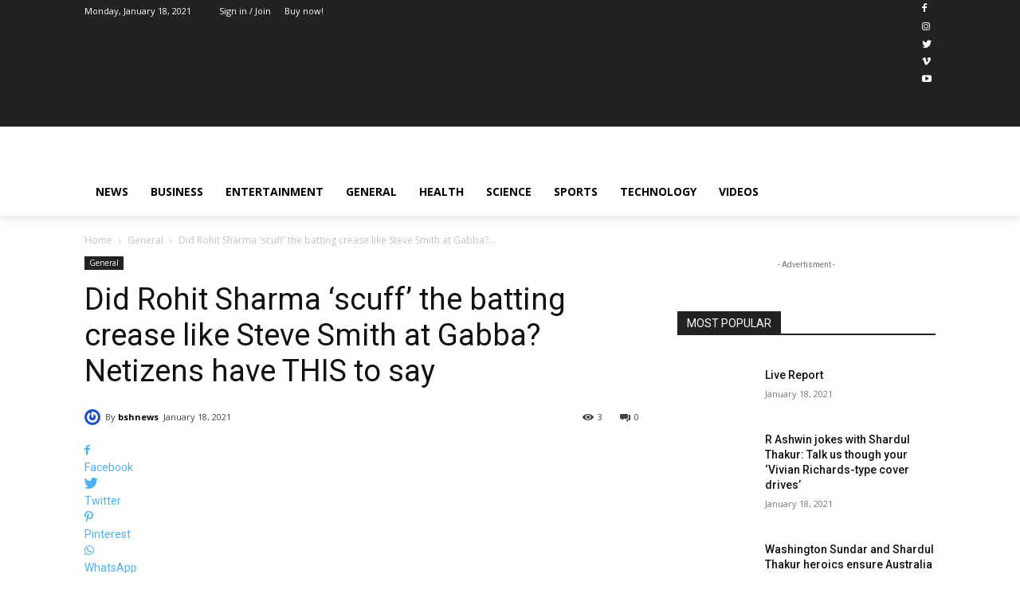

--- FILE ---
content_type: text/html; charset=utf-8
request_url: https://bshnews.co.in/2021/01/18/did-rohit-sharma-scuff-the-batting-crease-like-steve-smith-at-gabba-netizens-have-this-to-say/
body_size: 34990
content:
<!DOCTYPE html>
<html lang="en-US">
<head>
  <title>Did Rohit Sharma ‘scuff’ the batting crease like Steve Smith at Gabba? Netizens have THIS to say | Bsh News</title>
  <meta charset="utf-8">
  <meta name="viewport" content="width=device-width, initial-scale=1.0">
  <link rel="pingback" href="/xmlrpc.php">
  <link rel="dns-prefetch" href="//www.googletagmanager.com">
  <link rel="dns-prefetch" href="//fonts.googleapis.com">
  <link rel="dns-prefetch" href="//s.w.org">
  <link rel="dns-prefetch" href="//widgets.wp.com">
  <link rel="dns-prefetch" href="//s0.wp.com">
  <link rel="dns-prefetch" href="//0.gravatar.com">
  <link rel="dns-prefetch" href="//1.gravatar.com">
  <link rel="dns-prefetch" href="//2.gravatar.com">
  <link rel="alternate" type="application/rss+xml" title="Bsh News » Feed" href="/feed/">
  <link rel="alternate" type="application/rss+xml" title="Bsh News » Comments Feed" href="/comments/feed/">
  <link rel="alternate" type="application/rss+xml" title="Bsh News » Did Rohit Sharma ‘scuff’ the batting crease like Steve Smith at Gabba? Netizens have THIS to say Comments Feed" href="/2021/01/18/did-rohit-sharma-scuff-the-batting-crease-like-steve-smith-at-gabba-netizens-have-this-to-say/feed/">
  <script type="text/javascript">
                        window._wpemojiSettings = {"baseUrl":"https:\/\/s.w.org\/images\/core\/emoji\/13.0.1\/72x72\/","ext":".png","svgUrl":"https:\/\/s.w.org\/images\/core\/emoji\/13.0.1\/svg\/","svgExt":".svg","source":{"concatemoji":"https:\/\/bshnews.co.in\/wp-includes\/js\/wp-emoji-release.min.js"}};
                        !function(e,a,t){var r,n,o,i,p=a.createElement("canvas"),s=p.getContext&&p.getContext("2d");function c(e,t){var a=String.fromCharCode;s.clearRect(0,0,p.width,p.height),s.fillText(a.apply(this,e),0,0);var r=p.toDataURL();return s.clearRect(0,0,p.width,p.height),s.fillText(a.apply(this,t),0,0),r===p.toDataURL()}function l(e){if(!s||!s.fillText)return!1;switch(s.textBaseline="top",s.font="600 32px Arial",e){case"flag":return!c([127987,65039,8205,9895,65039],[127987,65039,8203,9895,65039])&&(!c([55356,56826,55356,56819],[55356,56826,8203,55356,56819])&&!c([55356,57332,56128,56423,56128,56418,56128,56421,56128,56430,56128,56423,56128,56447],[55356,57332,8203,56128,56423,8203,56128,56418,8203,56128,56421,8203,56128,56430,8203,56128,56423,8203,56128,56447]));case"emoji":return!c([55357,56424,8205,55356,57212],[55357,56424,8203,55356,57212])}return!1}function d(e){var t=a.createElement("script");t.src=e,t.defer=t.type="text/javascript",a.getElementsByTagName("head")[0].appendChild(t)}for(i=Array("flag","emoji"),t.supports={everything:!0,everythingExceptFlag:!0},o=0;o<i.length;o++)t.supports[i[o]]=l(i[o]),t.supports.everything=t.supports.everything&&t.supports[i[o]],"flag"!==i[o]&&(t.supports.everythingExceptFlag=t.supports.everythingExceptFlag&&t.supports[i[o]]);t.supports.everythingExceptFlag=t.supports.everythingExceptFlag&&!t.supports.flag,t.DOMReady=!1,t.readyCallback=function(){t.DOMReady=!0},t.supports.everything||(n=function(){t.readyCallback()},a.addEventListener?(a.addEventListener("DOMContentLoaded",n,!1),e.addEventListener("load",n,!1)):(e.attachEvent("onload",n),a.attachEvent("onreadystatechange",function(){"complete"===a.readyState&&t.readyCallback()})),(r=t.source||{}).concatemoji?d(r.concatemoji):r.wpemoji&&r.twemoji&&(d(r.twemoji),d(r.wpemoji)))}(window,document,window._wpemojiSettings);
  </script>
  <style type="text/css">
  img.wp-smiley,
  img.emoji {
        display: inline !important;
        border: none !important;
        box-shadow: none !important;
        height: 1em !important;
        width: 1em !important;
        margin: 0 .07em !important;
        vertical-align: -0.1em !important;
        background: none !important;
        padding: 0 !important;
  }
  </style>
  <link rel="stylesheet" id="wp-block-library-css" href="/wp-includes/css/dist/block-library/style.min.css" type="text/css" media="all">
  <style id="wp-block-library-inline-css" type="text/css">
  .has-text-align-justify{text-align:justify;}
  </style>
  <link rel="stylesheet" id="td-plugin-newsletter-css" href="/wp-content/plugins/td-newsletter/style.css" type="text/css" media="all">
  <link rel="stylesheet" id="td-plugin-multi-purpose-css" href="/wp-content/plugins/td-composer/td-multi-purpose/style.css" type="text/css" media="all">
  <link rel="stylesheet" id="google-fonts-style-css" href="https://fonts.googleapis.com/css?family=Open+Sans%3A400%2C600%2C700%2C300%7CRoboto%3A400%2C500%2C700%2C300%7COpen+Sans%3A400&display=swap&ver=10.3.9.1" type="text/css" media="all">
  <link rel="stylesheet" id="td-theme-css" href="/wp-content/themes/Newspaper/style.css" type="text/css" media="all">
  <style id="td-theme-inline-css" type="text/css">
    
        @media (max-width: 767px) {
            .td-header-desktop-wrap {
                display: none;
            }
        }
        @media (min-width: 767px) {
            .td-header-mobile-wrap {
                display: none;
            }
        }
    
        
  </style>
  <link rel="stylesheet" id="td-legacy-framework-front-style-css" href="/wp-content/plugins/td-composer/legacy/Newspaper/assets/css/td_legacy_main.css" type="text/css" media="all">
  <link rel="stylesheet" id="td-standard-pack-framework-front-style-css" href="/wp-content/plugins/td-standard-pack/Newspaper/assets/css/td_standard_pack_main.css" type="text/css" media="all">
  <link rel="stylesheet" id="tdb_front_style-css" href="/wp-content/plugins/td-cloud-library/assets/css/tdb_less_front.css" type="text/css" media="all, print">
  <link rel="stylesheet" id="social-logos-css" href="/wp-content/plugins/jetpack/_inc/social-logos/social-logos.min.css" type="text/css" media="all">
  <link rel="stylesheet" id="jetpack_css-css" href="/wp-content/plugins/jetpack/css/jetpack.css" type="text/css" media="all">
  <script type="text/javascript" src="/wp-includes/js/jquery/jquery.min.js" id="jquery-core-js"></script>
  <script type="text/javascript" src="/wp-includes/js/jquery/jquery-migrate.min.js" id="jquery-migrate-js"></script>
  <script type="text/javascript" id="jetpack_related-posts-js-extra">
  /* <![CDATA[ */
  var related_posts_js_options = {"post_heading":"h4"};
  /* ]]> */
  </script>
  <script type="text/javascript" src="/wp-content/plugins/jetpack/_inc/build/related-posts/related-posts.min.js" id="jetpack_related-posts-js"></script>
  <script type="text/javascript" id="google_gtagjs-js-after">
  window.dataLayer = window.dataLayer || [];function gtag(){dataLayer.push(arguments);}
  gtag('js', new Date());
  gtag('set', 'developer_id.dZTNiMT', true);
  gtag('config', 'UA-176055112-1', {"anonymize_ip":true} );
  </script>
  <link rel="https://api.w.org/" href="/wp-json/">
  <link rel="alternate" type="application/json" href="/wp-json/wp/v2/posts/622">
  <link rel="EditURI" type="application/rsd+xml" title="RSD" href="/xmlrpc.php">
  <link rel="wlwmanifest" type="application/wlwmanifest+xml" href="/wp-includes/wlwmanifest.xml">
  <link rel="canonical" href="/2021/01/18/did-rohit-sharma-scuff-the-batting-crease-like-steve-smith-at-gabba-netizens-have-this-to-say/">
  <link rel="shortlink" href="https://wp.me/pcblAB-a2">
  <link rel="alternate" type="application/json+oembed" href="/wp-json/oembed/1.0/embed?url=https%3A%2F%2Fbshnews.co.in%2F2021%2F01%2F18%2Fdid-rohit-sharma-scuff-the-batting-crease-like-steve-smith-at-gabba-netizens-have-this-to-say%2F">
  <link rel="alternate" type="text/xml+oembed" href="/wp-json/oembed/1.0/embed?url=https%3A%2F%2Fbshnews.co.in%2F2021%2F01%2F18%2Fdid-rohit-sharma-scuff-the-batting-crease-like-steve-smith-at-gabba-netizens-have-this-to-say%2F&format=xml">
  <style type="text/css">
  img#wpstats{display:none}
  </style>
  <script>
        window.tdb_globals = {"wpRestNonce":"c331e8dfa6","wpRestUrl":"https:\/\/bshnews.co.in\/wp-json\/","permalinkStructure":"\/%year%\/%monthnum%\/%day%\/%postname%\/","isAjax":false,"isAdminBarShowing":false,"autoloadScrollPercent":20,"postAutoloadStatus":"on","origPostEditUrl":null};
  </script>
  <script>
                                window.tdwGlobal = {"adminUrl":"https:\/\/bshnews.co.in\/wp-admin\/","wpRestNonce":"c331e8dfa6","wpRestUrl":"https:\/\/bshnews.co.in\/wp-json\/","permalinkStructure":"\/%year%\/%monthnum%\/%day%\/%postname%\/"};
  </script>
  <script>
  (adsbygoogle = window.adsbygoogle || []).push({"google_ad_client":"ca-pub-7443475318952070","enable_page_level_ads":true,"tag_partner":"site_kit"});
  </script>
  <meta property="og:type" content="article">
  <meta property="og:title" content="Did Rohit Sharma ‘scuff’ the batting crease like Steve Smith at Gabba? Netizens have THIS to say">
  <meta property="og:url" content="https://bshnews.co.in/2021/01/18/did-rohit-sharma-scuff-the-batting-crease-like-steve-smith-at-gabba-netizens-have-this-to-say/">
  <meta property="og:description" content="Steve Smith was seen shadow-batting at the crease during the third Test in Sydney. Did Rohit Sharma ‘scuff’ the batting crease like Steve Smith at Gabba? , Videograb Updated: Jan 18, 20…">
  <meta property="article:published_time" content="2021-01-18T05:17:00+00:00">
  <meta property="article:modified_time" content="2021-01-18T05:17:00+00:00">
  <meta property="og:site_name" content="Bsh News">
  <meta property="og:image" content="https://bshnews.co.in/wp-content/uploads/2021/01/622-did-rohit-sharma-scuff-the-batting-crease-like-steve-smith-at-gabba-netizens-have-this-to-say.jpg">
  <meta property="og:image:width" content="426">
  <meta property="og:image:height" content="240">
  <meta property="og:image:alt" content="Did Rohit Sharma ‘scuff’ the batting crease like Steve Smith at Gabba? Netizens have THIS to say">
  <meta property="og:locale" content="en_US">
  <meta name="twitter:creator" content="@bshnews">
  <meta name="twitter:site" content="@bshnews">
  <meta name="twitter:text:title" content="Did Rohit Sharma ‘scuff’ the batting crease like Steve Smith at Gabba? Netizens have THIS to say">
  <meta name="twitter:image" content="https://bshnews.co.in/wp-content/uploads/2021/01/622-did-rohit-sharma-scuff-the-batting-crease-like-steve-smith-at-gabba-netizens-have-this-to-say.jpg?w=640">
  <meta name="twitter:image:alt" content="Did Rohit Sharma ‘scuff’ the batting crease like Steve Smith at Gabba? Netizens have THIS to say">
  <meta name="twitter:card" content="summary_large_image">
  <script>
    
    

            var tdBlocksArray = []; //here we store all the items for the current page

            //td_block class - each ajax block uses a object of this class for requests
            function tdBlock() {
                    this.id = '';
                    this.block_type = 1; //block type id (1-234 etc)
                    this.atts = '';
                    this.td_column_number = '';
                    this.td_current_page = 1; //
                    this.post_count = 0; //from wp
                    this.found_posts = 0; //from wp
                    this.max_num_pages = 0; //from wp
                    this.td_filter_value = ''; //current live filter value
                    this.is_ajax_running = false;
                    this.td_user_action = ''; // load more or infinite loader (used by the animation)
                    this.header_color = '';
                    this.ajax_pagination_infinite_stop = ''; //show load more at page x
            }


        // td_js_generator - mini detector
        (function(){
            var htmlTag = document.getElementsByTagName("html")[0];

                if ( navigator.userAgent.indexOf("MSIE 10.0") > -1 ) {
                htmlTag.className += ' ie10';
            }

            if ( !!navigator.userAgent.match(/Trident.*rv\:11\./) ) {
                htmlTag.className += ' ie11';
            }

                if ( navigator.userAgent.indexOf("Edge") > -1 ) {
                htmlTag.className += ' ieEdge';
            }

            if ( /(iPad|iPhone|iPod)/g.test(navigator.userAgent) ) {
                htmlTag.className += ' td-md-is-ios';
            }

            var user_agent = navigator.userAgent.toLowerCase();
            if ( user_agent.indexOf("android") > -1 ) {
                htmlTag.className += ' td-md-is-android';
            }

            if ( -1 !== navigator.userAgent.indexOf('Mac OS X')  ) {
                htmlTag.className += ' td-md-is-os-x';
            }

            if ( /chrom(e|ium)/.test(navigator.userAgent.toLowerCase()) ) {
               htmlTag.className += ' td-md-is-chrome';
            }

            if ( -1 !== navigator.userAgent.indexOf('Firefox') ) {
                htmlTag.className += ' td-md-is-firefox';
            }

            if ( -1 !== navigator.userAgent.indexOf('Safari') && -1 === navigator.userAgent.indexOf('Chrome') ) {
                htmlTag.className += ' td-md-is-safari';
            }

            if( -1 !== navigator.userAgent.indexOf('IEMobile') ){
                htmlTag.className += ' td-md-is-iemobile';
            }

        })();




        var tdLocalCache = {};

        ( function () {
            "use strict";

            tdLocalCache = {
                data: {},
                remove: function (resource_id) {
                    delete tdLocalCache.data[resource_id];
                },
                exist: function (resource_id) {
                    return tdLocalCache.data.hasOwnProperty(resource_id) && tdLocalCache.data[resource_id] !== null;
                },
                get: function (resource_id) {
                    return tdLocalCache.data[resource_id];
                },
                set: function (resource_id, cachedData) {
                    tdLocalCache.remove(resource_id);
                    tdLocalCache.data[resource_id] = cachedData;
                }
            };
        })();

    
    
  var td_viewport_interval_list=[{"limitBottom":767,"sidebarWidth":228},{"limitBottom":1018,"sidebarWidth":300},{"limitBottom":1140,"sidebarWidth":324}];
  var td_animation_stack_effect="type0";
  var tds_animation_stack=true;
  var td_animation_stack_specific_selectors=".entry-thumb, img";
  var td_animation_stack_general_selectors=".td-animation-stack img, .td-animation-stack .entry-thumb, .post img";
  var tds_general_modal_image="yes";
  var tdc_is_installed="yes";
  var td_ajax_url="https:\/\/bshnews.co.in\/wp-admin\/admin-ajax.php?td_theme_name=Newspaper&v=10.3.9.1";
  var td_get_template_directory_uri="https:\/\/bshnews.co.in\/wp-content\/plugins\/td-composer\/legacy\/common";
  var tds_snap_menu="";
  var tds_logo_on_sticky="";
  var tds_header_style="";
  var td_please_wait="Please wait...";
  var td_email_user_pass_incorrect="User or password incorrect!";
  var td_email_user_incorrect="Email or username incorrect!";
  var td_email_incorrect="Email incorrect!";
  var tds_more_articles_on_post_enable="";
  var tds_more_articles_on_post_time_to_wait="";
  var tds_more_articles_on_post_pages_distance_from_top=0;
  var tds_theme_color_site_wide="#4db2ec";
  var tds_smart_sidebar="";
  var tdThemeName="Newspaper";
  var td_magnific_popup_translation_tPrev="Previous (Left arrow key)";
  var td_magnific_popup_translation_tNext="Next (Right arrow key)";
  var td_magnific_popup_translation_tCounter="%curr% of %total%";
  var td_magnific_popup_translation_ajax_tError="The content from %url% could not be loaded.";
  var td_magnific_popup_translation_image_tError="The image #%curr% could not be loaded.";
  var tdBlockNonce="2458b8578c";
  var tdDateNamesI18n={"month_names":["January","February","March","April","May","June","July","August","September","October","November","December"],"month_names_short":["Jan","Feb","Mar","Apr","May","Jun","Jul","Aug","Sep","Oct","Nov","Dec"],"day_names":["Sunday","Monday","Tuesday","Wednesday","Thursday","Friday","Saturday"],"day_names_short":["Sun","Mon","Tue","Wed","Thu","Fri","Sat"]};
  var td_ad_background_click_link="";
  var td_ad_background_click_target="";
  </script>
  <style>
    
  .td-menu-background:before,
    .td-search-background:before {
        background: rgba(0,0,0,0.5);
        background: -moz-linear-gradient(top, rgba(0,0,0,0.5) 0%, rgba(0,0,0,0.6) 100%);
        background: -webkit-gradient(left top, left bottom, color-stop(0%, rgba(0,0,0,0.5)), color-stop(100%, rgba(0,0,0,0.6)));
        background: -webkit-linear-gradient(top, rgba(0,0,0,0.5) 0%, rgba(0,0,0,0.6) 100%);
        background: -o-linear-gradient(top, rgba(0,0,0,0.5) 0%, rgba(0,0,0,0.6) 100%);
        background: -ms-linear-gradient(top, rgba(0,0,0,0.5) 0%, rgba(0,0,0,0.6) 100%);
        background: linear-gradient(to bottom, rgba(0,0,0,0.5) 0%, rgba(0,0,0,0.6) 100%);
        filter: progid:DXImageTransform.Microsoft.gradient( startColorstr='rgba(0,0,0,0.5)', endColorstr='rgba(0,0,0,0.6)', GradientType=0 );
    }

    
    .td-menu-background,
    .td-search-background {
        background-image: url('/wp-content/uploads/2021/01/mobile-bg.jpg');
    }

    
    .white-popup-block:before {
        background-image: url('/wp-content/uploads/2021/01/login-mod.jpg');
    }
  .td-menu-background:before,
    .td-search-background:before {
        background: rgba(0,0,0,0.5);
        background: -moz-linear-gradient(top, rgba(0,0,0,0.5) 0%, rgba(0,0,0,0.6) 100%);
        background: -webkit-gradient(left top, left bottom, color-stop(0%, rgba(0,0,0,0.5)), color-stop(100%, rgba(0,0,0,0.6)));
        background: -webkit-linear-gradient(top, rgba(0,0,0,0.5) 0%, rgba(0,0,0,0.6) 100%);
        background: -o-linear-gradient(top, rgba(0,0,0,0.5) 0%, rgba(0,0,0,0.6) 100%);
        background: -ms-linear-gradient(top, rgba(0,0,0,0.5) 0%, rgba(0,0,0,0.6) 100%);
        background: linear-gradient(to bottom, rgba(0,0,0,0.5) 0%, rgba(0,0,0,0.6) 100%);
        filter: progid:DXImageTransform.Microsoft.gradient( startColorstr='rgba(0,0,0,0.5)', endColorstr='rgba(0,0,0,0.6)', GradientType=0 );
    }

    
    .td-menu-background,
    .td-search-background {
        background-image: url('/wp-content/uploads/2021/01/mobile-bg.jpg');
    }

    
    .white-popup-block:before {
        background-image: url('/wp-content/uploads/2021/01/login-mod.jpg');
    }
  </style>
  <style></style>
  <style id="tdw-css-placeholder"></style>
  <style scoped="">

  /* custom css */
  .tdi_2_11a{
                    min-height: 0;
                }.td-header-mobile-wrap{
                    position: relative;
                    width: 100%;
                }

  /* phone */
  @media (max-width: 767px){
  .tdi_2_11a:before{
                    content: '';
                    display: block;
                    width: 100vw;
                    height: 100%;
                    position: absolute;
                    left: 50%;
                    transform: translateX(-50%);
                    box-shadow:  0px 6px 8px 0px rgba(0, 0, 0, 0.08);
                    z-index: 20;
                    pointer-events: none;
                }@media (max-width: 767px) {
                    .tdi_2_11a:before {
                        width: 100%;
                    }
                }
  }
  /* inline tdc_css att */

  /* phone */
  @media (max-width: 767px)
  {
  .tdi_2_11a{
  position:relative;
  }
  }

  </style>
  <style>
  /* phone */
  @media (max-width: 767px)
  {
  .tdi_1_615_rand_style{
  background-color:#222222 !important;
  }
  }
  </style>
  <style scoped="">

  /* custom css */
  .tdi_4_805,
                .tdi_4_805 .tdc-columns{
                    min-height: 0;
                }.tdi_4_805,
                                .tdi_4_805 .tdc-columns{
                                    display: block;
                                }.tdi_4_805 .tdc-columns{
                                    width: 100%;
                                }

  /* phone */
  @media (max-width: 767px){
  @media (min-width: 768px) {
                        .tdi_4_805 {
                            margin-left: -0px;
                            margin-right: -0px;
                        }
                        .tdi_4_805 .vc_column {
                            padding-left: 0px;
                            padding-right: 0px;
                        }
                }
  }
  </style>
  <style scoped="">

  /* custom css */
  .tdi_6_611{
                    vertical-align: baseline;
                }.tdi_6_611 > .wpb_wrapper,
                                .tdi_6_611 > .wpb_wrapper > .tdc-elements{
                                    display: block;
                                }.tdi_6_611 > .wpb_wrapper > .tdc-elements{
                                    width: 100%;
                                }.tdi_6_611 > .wpb_wrapper{
                                    width: auto;
                                    height: auto;
                                }

  /* phone */
  @media (max-width: 767px){
  .tdi_6_611{
                    vertical-align: middle;
                }
  }
  /* inline tdc_css att */

  /* phone */
  @media (max-width: 767px)
  {
  .tdi_6_611{
  width:20% !important;
  display:inline-block !important;
  }
  }

  </style>
  <style>

  /* inline tdc_css att */

  /* phone */
  @media (max-width: 767px)
  {
  .tdi_7_e61{
  margin-top:2px !important;
  margin-left:-13px !important;
  }
  }

  </style>
  <style>
  /* custom css */
  .tdi_7_e61{
                    display: inline-block;
                }.tdi_7_e61 .tdb-mobile-menu-button i{
                    font-size: 22px;
                
                    width: 55px;
                                        height: 55px;
                                        line-height:  55px;
                }.tdi_7_e61 .tdb-mobile-menu-button{
                    color: #ffffff;
                }

  /* phone */
  @media (max-width: 767px){
  .tdi_7_e61 .tdb-mobile-menu-button i{
                    font-size: 27px;
                
                    width: 54px;
                                        height: 54px;
                                        line-height:  54px;
                }
  }
  </style>
  <style scoped="">

  /* custom css */
  .tdi_9_635{
                    vertical-align: baseline;
                }.tdi_9_635 > .wpb_wrapper,
                                .tdi_9_635 > .wpb_wrapper > .tdc-elements{
                                    display: block;
                                }.tdi_9_635 > .wpb_wrapper > .tdc-elements{
                                    width: 100%;
                                }.tdi_9_635 > .wpb_wrapper{
                                    width: auto;
                                    height: auto;
                                }

  /* phone */
  @media (max-width: 767px){
  .tdi_9_635{
                    vertical-align: middle;
                }
  }
  /* inline tdc_css att */

  /* phone */
  @media (max-width: 767px)
  {
  .tdi_9_635{
  width:60% !important;
  display:inline-block !important;
  }
  }

  </style>
  <style>

  /* inline tdc_css att */

  /* phone */
  @media (max-width: 767px)
  {
  .tdi_10_115{
  margin-top:-8px !important;
  }
  }

  </style>
  <style>
  /* custom css */
  .tdi_10_115 .tdb-logo-a,
                .tdi_10_115 h1{
                    flex-direction: row;
                
                    align-items: center;
                
                    justify-content: center;
                }.tdi_10_115 .tdb-logo-svg-wrap{
                    display: block;
                }.tdi_10_115 .tdb-logo-img-wrap{
                    display: none;
                }.tdi_10_115 .tdb-logo-text-tagline{
                    margin-top: -3px;
                    margin-left: 0;
                
                    display: block;
                }.tdi_10_115 .tdb-logo-text-title{
                    display: block;
                
                    color: #ffffff;
                }.tdi_10_115 .tdb-logo-text-wrap{
                    flex-direction: column;
                
                    align-items: center;
                }.tdi_10_115 .tdb-logo-icon{
                    top: 0px;
                
                    display: block;
                }

  /* portrait */
  @media (min-width: 768px) and (max-width: 1018px){
  .tdi_10_115 .tdb-logo-img{
                    max-width: 186px;
                }.tdi_10_115 .tdb-logo-text-tagline{
                    margin-top: -2px;
                    margin-left: 0;
                }
  }

  /* phone */
  @media (max-width: 767px){
  .tdi_10_115 .tdb-logo-svg-wrap + .tdb-logo-img-wrap{
                    display: none;
                }.tdi_10_115 .tdb-logo-img{
                    max-width: 180px;
                }.tdi_10_115 .tdb-logo-img-wrap{
                    display: block;
                }
  }
  </style>
  <style scoped="">

  /* custom css */
  .tdi_12_00f{
                    vertical-align: baseline;
                }.tdi_12_00f > .wpb_wrapper,
                                .tdi_12_00f > .wpb_wrapper > .tdc-elements{
                                    display: block;
                                }.tdi_12_00f > .wpb_wrapper > .tdc-elements{
                                    width: 100%;
                                }.tdi_12_00f > .wpb_wrapper{
                                    width: auto;
                                    height: auto;
                                }

  /* phone */
  @media (max-width: 767px){
  .tdi_12_00f{
                    vertical-align: middle;
                }
  }
  /* inline tdc_css att */

  /* phone */
  @media (max-width: 767px)
  {
  .tdi_12_00f{
  width:20% !important;
  display:inline-block !important;
  }
  }

  </style>
  <style>

  /* inline tdc_css att */

  /* phone */
  @media (max-width: 767px)
  {
  .tdi_13_38a{
  margin-right:-18px !important;
  margin-bottom:0px !important;
  }
  }

  </style>
  <style>
  /* custom css */
  .tdi_13_38a{
                    display: inline-block;
                
                    float: right;
                    clear: none;
                }.tdi_13_38a .tdb-header-search-button-mob i{
                    font-size: 22px;
                
                    width: 55px;
                                        height: 55px;
                                        line-height:  55px;
                }.tdi_13_38a .tdb-header-search-button-mob{
                    color: #ffffff;
                }
  </style>
  <style scoped="">

  /* custom css */
  .tdi_15_f0f{
                    min-height: 0;
                }.td-header-mobile-sticky-wrap.td-header-active{
                    opacity: 1;
                }
  </style>
  <style scoped="">

  /* custom css */
  .tdi_17_ffb,
                .tdi_17_ffb .tdc-columns{
                    min-height: 0;
                }.tdi_17_ffb,
                                .tdi_17_ffb .tdc-columns{
                                    display: block;
                                }.tdi_17_ffb .tdc-columns{
                                    width: 100%;
                                }
  </style>
  <style scoped="">

  /* custom css */
  .tdi_19_010{
                    vertical-align: baseline;
                }.tdi_19_010 > .wpb_wrapper,
                                .tdi_19_010 > .wpb_wrapper > .tdc-elements{
                                    display: block;
                                }.tdi_19_010 > .wpb_wrapper > .tdc-elements{
                                    width: 100%;
                                }.tdi_19_010 > .wpb_wrapper{
                                    width: auto;
                                    height: auto;
                                }
  </style>
  <style scoped="">

  /* custom css */
  .tdi_21_651{
                    min-height: 0;
                }.tdi_21_651:before{
                    content: '';
                    display: block;
                    width: 100vw;
                    height: 100%;
                    position: absolute;
                    left: 50%;
                    transform: translateX(-50%);
                    box-shadow:  0px 6px 8px 0px rgba(0, 0, 0, 0.08);
                    z-index: 20;
                    pointer-events: none;
                }.td-header-desktop-wrap{
                    position: relative;
                }@media (max-width: 767px) {
                    .tdi_21_651:before {
                        width: 100%;
                    }
                }
  /* inline tdc_css att */

  .tdi_21_651{
  position:relative;
  }

  </style>
  <style>
  .tdi_20_686_rand_style{
  background-color:#ffffff !important;
  }
  </style>
  <style scoped="">

  /* custom css */
  .tdi_23_655,
                .tdi_23_655 .tdc-columns{
                    min-height: 0;
                }.tdi_23_655,
                                .tdi_23_655 .tdc-columns{
                                    display: block;
                                }.tdi_23_655 .tdc-columns{
                                    width: 100%;
                                }@media (min-width: 768px) {
                        .tdi_23_655 {
                            margin-left: -0px;
                            margin-right: -0px;
                        }
                        .tdi_23_655 .vc_column {
                            padding-left: 0px;
                            padding-right: 0px;
                        }
                }
  /* inline tdc_css att */

  .tdi_23_655{
  position:relative;
  }

  .tdi_23_655 .td_block_wrap{ text-align:left }

  </style>
  <style>
  .tdi_22_575_rand_style{
  background-color:#222222 !important;
  }
  </style>
  <style scoped="">

  /* custom css */
  .tdi_25_a18{
                    vertical-align: baseline;
                }.tdi_25_a18 > .wpb_wrapper,
                                .tdi_25_a18 > .wpb_wrapper > .tdc-elements{
                                    display: block;
                                }.tdi_25_a18 > .wpb_wrapper > .tdc-elements{
                                    width: 100%;
                                }.tdi_25_a18 > .wpb_wrapper{
                                    width: auto;
                                    height: auto;
                                }
  </style>
  <style>

  /* inline tdc_css att */

  .tdi_27_e01{
  margin-right:32px !important;
  }

  /* landscape */
  @media (min-width: 1019px) and (max-width: 1140px)
  {
  .tdi_27_e01{
  margin-right:20px !important;
  }
  }

  /* portrait */
  @media (min-width: 768px) and (max-width: 1018px)
  {
  .tdi_27_e01{
  margin-right:20px !important;
  }
  }

  </style>
  <style>
  /* custom css */
  .tdi_27_e01{
                    display: inline-block;
                }.tdi_27_e01 .tdb-head-date-txt{
                    color: #ffffff;
                
                    line-height:28px !important;
                }
  </style>
  <style>

  /* inline tdc_css att */

  .tdi_28_160{
  margin-right:14px !important;
  }

  </style>
  <style>
  /* custom css */
  .tdi_28_160{
                    display: inline-block;
                }.tdi_28_160 .tdb-head-usr-avatar{
                    width: 19px;
                    padding-bottom: 19px;
                }.tdi_28_160 .tdb-head-usr-log i{
                    margin-right: 2px;
                
                    top: 0px;
                
                    color: #ffffff;
                }.tdi_28_160 .tdb-head-usr-name{
                    color: #ffffff;
                
                    line-height:28px !important;
                }.tdi_28_160 .tdb-head-usr-log{
                    color: #ffffff;
                
                    line-height:28px !important;
                }
  </style>
  <style>

  /* inline tdc_css att */

  .tdi_29_551{
  margin-bottom:0px !important;
  }

  /* portrait */
  @media (min-width: 768px) and (max-width: 1018px)
  {
  .tdi_29_551{
  display:none !important;
  }
  }

  </style>
  <style>
  /* custom css */
  .tdi_29_551{
                    display: inline-block;
                }.tdi_29_551 .tdb-horiz-menu > li{
                    margin-right: 16px;
                }.tdi_29_551 .tdb-horiz-menu > li:last-child{
                    margin-right: 0;
                }.tdi_29_551 .tdb-horiz-menu > li > a{
                    padding: 0px;
                
                    color: #ffffff;
                
                    font-size:11px !important;line-height:28px !important;font-weight:400 !important;
                }.tdi_29_551 .tdb-horiz-menu > li .tdb-menu-sep{
                    top: 0px;
                }.tdi_29_551 .tdb-horiz-menu > li > a  .tdb-sub-menu-icon{
                    top: 0px;
                }.tdi_29_551 .tdb-horiz-menu > li.current-menu-item > a,
                .tdi_29_551 .tdb-horiz-menu > li.current-menu-ancestor > a,
                .tdi_29_551 .tdb-horiz-menu > li.current-category-ancestor > a,
                .tdi_29_551 .tdb-horiz-menu > li:hover > a{
                    color: #4db2ec;
                }.tdi_29_551 .tdb-horiz-menu ul{
                    left: -18px;
                
                    box-shadow:  1px 1px 4px 0px rgba(0, 0, 0, 0.15);
                }.tdi_29_551 .tdb-horiz-menu ul li > a{
                    line-height:1.2 !important;
                }
  </style>
  <style>
  /* custom css */
  .tdi_30_8a5{
                    float: right;
                    clear: none;
                }
  </style>
  <style>
  .tdi_31_666 .tdm-social-item i{
                                        font-size: 12px;
                                        vertical-align: middle;
                                
                                        line-height: 22.8px;
                                }.tdi_31_666 .tdm-social-item i.td-icon-twitter,
                                .tdi_31_666 .tdm-social-item i.td-icon-linkedin,
                                .tdi_31_666 .tdm-social-item i.td-icon-pinterest,
                                .tdi_31_666 .tdm-social-item i.td-icon-blogger,
                                .tdi_31_666 .tdm-social-item i.td-icon-vimeo{
                                        font-size: 9.6px;
                                }.tdi_31_666 .tdm-social-item{
                                        width: 22.8px;
                                        height: 22.8px;
                                
                                    margin: 2.5px 5px 2.5px 0;
                                }.tdi_31_666 .tdm-social-item-wrap:last-child .tdm-social-item{
                                    margin-right: 0 !important;
                                }.tdi_31_666 .tdm-social-item i,
                                .tds-team-member2 .tdi_31_666.tds-social1 .tdm-social-item i{
                                        color: #ffffff;
                                }.tdi_31_666 .tdm-social-item-wrap:hover i,
                                .tds-team-member2 .tdi_31_666.tds-social1 .tdm-social-item:hover i{
                                        color: #4db2ec;
                                }.tdi_31_666 .tdm-social-text{
                                        display: none;
                                
                                        margin-left: 2px;
                                
                                        margin-right: 18px;
                                }
  </style>
  <style scoped="">

  /* custom css */
  .tdi_33_618,
                .tdi_33_618 .tdc-columns{
                    min-height: 0;
                }.tdi_33_618,
                                .tdi_33_618 .tdc-columns{
                                    display: block;
                                }.tdi_33_618 .tdc-columns{
                                    width: 100%;
                                }
  </style>
  <style scoped="">

  /* custom css */
  .tdi_35_a68{
                    vertical-align: baseline;
                }.tdi_35_a68 > .wpb_wrapper,
                                .tdi_35_a68 > .wpb_wrapper > .tdc-elements{
                                    display: block;
                                }.tdi_35_a68 > .wpb_wrapper > .tdc-elements{
                                    width: 100%;
                                }.tdi_35_a68 > .wpb_wrapper{
                                    width: auto;
                                    height: auto;
                                }
  </style>
  <style scoped="">

  /* custom css */
  .tdi_37_0a7{
                    position: relative !important;
                    top: 0;
                    transform: none;
                    -webkit-transform: none;
                }.tdi_37_0a7,
                                .tdi_37_0a7 .tdc-inner-columns{
                                    display: block;
                                }.tdi_37_0a7 .tdc-inner-columns{
                                    width: 100%;
                                }@media (min-width: 768px) {
                        .tdi_37_0a7 {
                            margin-left: -0px;
                            margin-right: -0px;
                        }
                        .tdi_37_0a7 .vc_column_inner {
                            padding-left: 0px;
                            padding-right: 0px;
                        }
                }@media (min-width: 767px) {
                    .tdi_37_0a7.tdc-row-content-vert-center,
                    .tdi_37_0a7.tdc-row-content-vert-center .tdc-inner-columns {
                        display: flex;
                        align-items: center;
                        flex: 1;
                    }
                    .tdi_37_0a7.tdc-row-content-vert-bottom,
                    .tdi_37_0a7.tdc-row-content-vert-bottom .tdc-inner-columns {
                        display: flex;
                        align-items: flex-end;
                        flex: 1;
                    }
                    .tdi_37_0a7.tdc-row-content-vert-center .td_block_wrap {
                        vertical-align: middle;
                    }
                    .tdi_37_0a7.tdc-row-content-vert-bottom .td_block_wrap {
                        vertical-align: bottom;
                    }
                }
  /* inline tdc_css att */

  .tdi_37_0a7{
  padding-top:28px !important;
  padding-bottom:9px !important;
  }

  .tdi_37_0a7 .td_block_wrap{ text-align:left }

  /* portrait */
  @media (min-width: 768px) and (max-width: 1018px)
  {
  .tdi_37_0a7{
  margin-bottom:-3px !important;
  padding-top:9px !important;
  padding-bottom:0px !important;
  }
  }

  </style>
  <style scoped="">

  /* custom css */
  .tdi_39_551{
                    vertical-align: baseline;
                }.tdi_39_551 .vc_column-inner > .wpb_wrapper,
                                .tdi_39_551 .vc_column-inner > .wpb_wrapper .tdc-elements{
                                    display: block;
                                }.tdi_39_551 .vc_column-inner > .wpb_wrapper .tdc-elements{
                                    width: 100%;
                                }
  /* inline tdc_css att */

  .tdi_39_551{
  width:30% !important;
  }

  /* landscape */
  @media (min-width: 1019px) and (max-width: 1140px)
  {
  .tdi_39_551{
  width:24% !important;
  }
  }

  /* portrait */
  @media (min-width: 768px) and (max-width: 1018px)
  {
  .tdi_39_551{
  width:calc(100% - 468px) !important;
  }
  }

  </style>
  <style>
  /* custom css */
  .tdi_40_6a0 .tdb-logo-a,
                .tdi_40_6a0 h1{
                    flex-direction: row;
                
                    align-items: center;
                
                    justify-content: center;
                }.tdi_40_6a0 .tdb-logo-svg-wrap{
                    display: block;
                }.tdi_40_6a0 .tdb-logo-svg-wrap + .tdb-logo-img-wrap{
                    display: none;
                }.tdi_40_6a0 .tdb-logo-img-wrap{
                    display: block;
                }.tdi_40_6a0 .tdb-logo-text-tagline{
                    margin-top: 2px;
                    margin-left: 0;
                
                    display: block;
                }.tdi_40_6a0 .tdb-logo-text-title{
                    display: block;
                }.tdi_40_6a0 .tdb-logo-text-wrap{
                    flex-direction: column;
                
                    align-items: flex-start;
                }.tdi_40_6a0 .tdb-logo-icon{
                    top: 0px;
                
                    display: block;
                }

  /* portrait */
  @media (min-width: 768px) and (max-width: 1018px){
  .tdi_40_6a0 .tdb-logo-img{
                    max-width: 220px;
                }
  }
  </style>
  <style scoped="">

  /* custom css */
  .tdi_42_808{
                    vertical-align: baseline;
                }.tdi_42_808 .vc_column-inner > .wpb_wrapper,
                                .tdi_42_808 .vc_column-inner > .wpb_wrapper .tdc-elements{
                                    display: block;
                                }.tdi_42_808 .vc_column-inner > .wpb_wrapper .tdc-elements{
                                    width: 100%;
                                }
  /* inline tdc_css att */

  .tdi_42_808{
  width:70% !important;
  }

  /* landscape */
  @media (min-width: 1019px) and (max-width: 1140px)
  {
  .tdi_42_808{
  width:76% !important;
  }
  }

  /* portrait */
  @media (min-width: 768px) and (max-width: 1018px)
  {
  .tdi_42_808{
  width:468px !important;
  }
  }

  </style>
  <style>

  /* inline tdc_css att */

  .tdi_43_03f{
  margin-bottom:0px !important;
  }

  </style>
  <style>
  /* custom css */
  .tdi_43_03f.td-a-rec{
                                        text-align: center;
                                }.tdi_43_03f .td-element-style{
                                        z-index: -1;
                                }.tdi_43_03f .td-spot-id-spot_img_hidden{
                    display: none;
                }.tdi_43_03f .td-adspot-title{
                    display: block;
                }.tdi_43_03f.td-a-rec-img{
                                    text-align: right;
                                }.tdi_43_03f.td-a-rec-img img{
                    margin: 0 0 0 auto;
                }@media (max-width: 767px) {
                    .tdi_43_03f .td_spot_img_all {
                        display: none;
                    }
                    .tdi_43_03f .td-adspot-title {
                        display: block;
                    }
                                }@media (max-width: 767px) {
                                    .tdi_43_03f.td-a-rec-img {
                                        text-align: center;
                                    }
                }
  </style>
  <style scoped="">

  /* custom css */
  .tdi_45_610{
                    position: relative !important;
                    top: 0;
                    transform: none;
                    -webkit-transform: none;
                }.tdi_45_610,
                                .tdi_45_610 .tdc-inner-columns{
                                    display: block;
                                }.tdi_45_610 .tdc-inner-columns{
                                    width: 100%;
                                }
  </style>
  <style scoped="">

  /* custom css */
  .tdi_47_767{
                    vertical-align: baseline;
                }.tdi_47_767 .vc_column-inner > .wpb_wrapper,
                                .tdi_47_767 .vc_column-inner > .wpb_wrapper .tdc-elements{
                                    display: block;
                                }.tdi_47_767 .vc_column-inner > .wpb_wrapper .tdc-elements{
                                    width: 100%;
                                }
  </style>
  <style>
  /* custom css */
  .tdi_48_761{
                    display: inline-block;
                }.tdi_48_761 .tdb-menu > li .tdb-menu-sep,
                .tdi_48_761 .tdb-menu-items-dropdown .tdb-menu-sep{
                    top: -1px;
                }.tdi_48_761 .tdb-menu > li > a .tdb-sub-menu-icon,
                .tdi_48_761 .td-subcat-more .tdb-menu-more-subicon{
                    top: -1px;
                }.tdi_48_761 .td-subcat-more .tdb-menu-more-icon{
                    top: 0px;
                }.tdi_48_761 .tdb-normal-menu ul .tdb-menu-item > a .tdb-sub-menu-icon{
                    right: 0;
                
                    margin-top: 1px;
                }.tdi_48_761 .tdb-menu .tdb-normal-menu ul,
                .tdi_48_761 .td-pulldown-filter-list{
                    box-shadow:  1px 1px 4px 0px rgba(0, 0, 0, 0.15);
                }.tdi_48_761:not(.tdb-mm-align-screen) .tdb-mega-menu .sub-menu,
                .tdi_48_761 .tdb-mega-menu .sub-menu > li{
                    max-width: 1300px !important;
                }.tdi_48_761 .tdb-mega-menu .tdb_header_mega_menu{
                    min-height: 345px;
                }.tdi_48_761 .tdb-menu .tdb-mega-menu .sub-menu > li{
                                        box-shadow:  0px 2px 6px 0px rgba(0, 0, 0, 0.1);
                                }

  /* landscape */
  @media (min-width: 1019px) and (max-width: 1140px){
  .tdi_48_761 .tdb-mega-menu .tdb_header_mega_menu{
                    min-height: 300px;
                }
  }

  /* portrait */
  @media (min-width: 768px) and (max-width: 1018px){
  .tdi_48_761 .tdb-menu > li > a,
                .tdi_48_761 .td-subcat-more{
                    padding: 0 12px;
                }.tdi_48_761 .tdb-menu > li > a,
                .tdi_48_761 .td-subcat-more,
                .tdi_48_761 .td-subcat-more > .tdb-menu-item-text{
                    font-size:11px !important;line-height:48px !important;
                }.tdi_48_761 .tdb-mega-menu .tdb_header_mega_menu{
                    min-height: 240px;
                }
  }
  </style>
  <style>
  .tdi_48_761 .tdb-menu > li > a:after,
                                .tdi_48_761 .tdb-menu-items-dropdown .td-subcat-more:after{
                                        background-color:     ;
                                
                                        bottom: 0px;
                                }
  </style>
  <style></style>
  <style>

  /* inline tdc_css att */

  /* portrait */
  @media (min-width: 768px) and (max-width: 1018px)
  {
  .tdi_51_b11{
  margin-top:1px !important;
  }
  }

  </style>
  <style>
  /* custom css */
  .tdi_51_b11 .tdb-head-search-btn i{
                    font-size: 20px;
                
                    width: 48px;
                                        height: 48px;
                                        line-height:  48px;
                
                    color: #000000;
                }.tdi_51_b11{
                    display: inline-block;
                
                    float: right;
                    clear: none;
                }.tdi_51_b11 .tdb-search-txt{
                    top: 0px;
                }.tdi_51_b11 .tdb-drop-down-search .tdb-drop-down-search-inner{
                    max-width: 600px;
                }.tdi_51_b11 .tdb-search-form{
                    padding: 30px;
                
                    border-width: 0px;
                }.tdi_51_b11 .tdb-drop-down-search{
                    left: auto;
                    right: 0;
                }.tdi_51_b11 .tdb-drop-down-search-inner,
                .tdi_51_b11 .tdb-search-form,
                .tdi_51_b11 .tdb-aj-search{
                    margin-left: auto;
                    margin-right: 0;
                }.tdi_51_b11 .tdb-search-form-inner:after{
                    border-width: 0 0 1px 0;
                }.tdi_51_b11 .tdb-head-search-form-btn i{
                    font-size: 7px;
                
                    margin-left: 8px;
                
                    top: 0px;
                }.tdi_51_b11 .tdb-head-search-form-btn{
                    padding: 0px;
                
                    color: #000000;
                
                    background-color: rgba(0,0,0,0);
                }.tdi_51_b11 .tdb-aj-search-results{
                    padding: 0 30px 30px;
                
                    border-width: 0 0 1px 0;
                }.tdi_51_b11 .result-msg{
                    padding: 10px 0;
                
                    text-align: center;
                
                    font-style:normal !important;
                }.tdi_51_b11 .tdb-head-search-btn:after{
                    border-bottom-color: #ffffff;
                }.tdi_51_b11 .tdb-drop-down-search-inner{
                    box-shadow:  0px 3px 6px 0px rgba(0, 0, 0, 0.2);
                }.tdi_51_b11 .tdb-head-search-form-btn:hover{
                    color: #4db2ec;
                
                    background-color: rgba(0,0,0,0);
                }.tdi_51_b11 .result-msg a:hover{
                    color: #4db2ec;
                }.tdi_51_b11 .td_module_wrap{
                                        width: 50%;
                                        float: left;
                                
                                        padding-left: 10px;
                                        padding-right: 10px;
                                
                                        padding-bottom: 10px;
                                        margin-bottom: 10px;
                                }.tdi_51_b11 .td_module_wrap:nth-last-child(-n+2){
                                        margin-bottom: 0;
                                        padding-bottom: 0;
                                }.tdi_51_b11 .td_module_wrap:nth-last-child(-n+2) .td-module-container:before{
                                        display: none;
                                }.tdi_51_b11 .tdb-aj-search-inner{
                                        margin-left: -10px;
                                        margin-right: -10px;
                                }.tdi_51_b11 .td-module-container:before{
                                        bottom: -10px;
                                }.tdi_51_b11 .entry-thumb{
                                        background-position: center 50%;
                                }.tdi_51_b11 .td-image-wrap{
                                        padding-bottom: 100%;
                                }.tdi_51_b11 .td-image-container{
                                        flex: 0 0 30%;
                                        width: 30%;
                            
                        display: block; order: 0;
                }.ie10 .tdi_51_b11 .td-image-container,
                                .ie11 .tdi_51_b11 .td-image-container{
                                        flex: 0 0 auto;
                            }.tdi_51_b11 .td-module-container{
                                        flex-direction: row;
                                }.ie10 .tdi_51_b11 .td-module-meta-info,
                                .ie11 .tdi_51_b11 .td-module-meta-info{
                                        flex: 1;
                            }.tdi_51_b11 .td-video-play-ico{
                                        width: 24px;
                                        height: 24px;
                                        font-size: 24px;
                                }.tdi_51_b11 .td-post-vid-time{
                                        display: block;
                                }.tdi_51_b11 .td-module-meta-info{
                                        padding: 3px 0 0 16px;
                                
                                        border-color: #eaeaea;
                                }.tdi_51_b11 .entry-title{
                                        margin: 0 0 2px 0;
                                
                                        font-size:13px !important;line-height:1.4 !important;
                                }.tdi_51_b11 .td-excerpt{
                                        column-count: 1;
                                
                                        column-gap: 48px;
                                
                                        display: none;
                                }.tdi_51_b11 .td-post-category{
                                        display: none;
                                
                                        text-transform:uppercase !important;
                                }.tdi_51_b11 .td-read-more{
                                        display: none;
                                }.tdi_51_b11 .td-post-author-name{
                                        display: none;
                                }.tdi_51_b11 .td-icon-star,
                .tdi_51_b11 .td-icon-star-empty,
                .tdi_51_b11 .td-icon-star-half{
                                        font-size: 15px;
                                }.tdi_51_b11 .td-module-comments{
                                        display: none;
                                }.tdi_51_b11 .tdb-author-photo .avatar{
                                    width: 20px;
                                    height: 20px;
                                
                                    margin-right: 6px;
                                
                                    border-radius: 50%;
                                }.td-theme-wrap .tdi_51_b11 .td_module_wrap:hover .td-module-title a,
                                .tdi_51_b11 .tdb-aj-cur-element .entry-title a{
                                        color: #4db2ec !important;
                                }

  /* landscape */
  @media (min-width: 1019px) and (max-width: 1140px){
  .tdi_51_b11 .td_module_wrap{
                                        padding-bottom: 10px !important;
                                        margin-bottom: 10px !important;
                                
                                        padding-bottom: 10px;
                                        margin-bottom: 10px;
                                }.tdi_51_b11 .td_module_wrap:nth-last-child(-n+2){
                                        margin-bottom: 0 !important;
                                        padding-bottom: 0 !important;
                                }.tdi_51_b11 .td_module_wrap .td-module-container:before{
                                        display: block !important;
                                }.tdi_51_b11 .td_module_wrap:nth-last-child(-n+2) .td-module-container:before{
                                        display: none !important;
                                }.tdi_51_b11 .td-module-container:before{
                                        bottom: -10px;
                                }
  }

  /* portrait */
  @media (min-width: 768px) and (max-width: 1018px){
  .tdi_51_b11 .tdb-head-search-btn i{
                    font-size: 18px;
                
                    width: 46.8px;
                                        height: 46.8px;
                                        line-height:  46.8px;
                }.tdi_51_b11 .tdb-search-form{
                    padding: 20px 20px 20px;
                }.tdi_51_b11 .td_module_wrap{
                                        padding-bottom: 10px !important;
                                        margin-bottom: 10px !important;
                                
                                        padding-bottom: 10px;
                                        margin-bottom: 10px;
                                }.tdi_51_b11 .td_module_wrap:nth-last-child(-n+2){
                                        margin-bottom: 0 !important;
                                        padding-bottom: 0 !important;
                                }.tdi_51_b11 .td_module_wrap .td-module-container:before{
                                        display: block !important;
                                }.tdi_51_b11 .td_module_wrap:nth-last-child(-n+2) .td-module-container:before{
                                        display: none !important;
                                }.tdi_51_b11 .td-module-container:before{
                                        bottom: -10px;
                                }
  }

  /* phone */
  @media (max-width: 767px){
  .tdi_51_b11 .td_module_wrap{
                                        padding-bottom: 10px !important;
                                        margin-bottom: 10px !important;
                                
                                        padding-bottom: 10px;
                                        margin-bottom: 10px;
                                }.tdi_51_b11 .td_module_wrap:nth-last-child(-n+2){
                                        margin-bottom: 0 !important;
                                        padding-bottom: 0 !important;
                                }.tdi_51_b11 .td_module_wrap .td-module-container:before{
                                        display: block !important;
                                }.tdi_51_b11 .td_module_wrap:nth-last-child(-n+2) .td-module-container:before{
                                        display: none !important;
                                }.tdi_51_b11 .td-module-container:before{
                                        bottom: -10px;
                                }
  }
  </style>
  <style scoped="">

  /* custom css */
  .tdi_53_65c{
                    min-height: 0;
                }.td-header-desktop-sticky-wrap.td-header-active{
                    opacity: 1;
                }
  </style>
  <style scoped="">

  /* custom css */
  .tdi_55_b18,
                .tdi_55_b18 .tdc-columns{
                    min-height: 0;
                }.tdi_55_b18,
                                .tdi_55_b18 .tdc-columns{
                                    display: block;
                                }.tdi_55_b18 .tdc-columns{
                                    width: 100%;
                                }
  </style>
  <style scoped="">

  /* custom css */
  .tdi_57_650{
                    vertical-align: baseline;
                }.tdi_57_650 > .wpb_wrapper,
                                .tdi_57_650 > .wpb_wrapper > .tdc-elements{
                                    display: block;
                                }.tdi_57_650 > .wpb_wrapper > .tdc-elements{
                                    width: 100%;
                                }.tdi_57_650 > .wpb_wrapper{
                                    width: auto;
                                    height: auto;
                                }
  </style>
  <style scoped="">

  /* custom css */
  .tdi_59_564{
                    min-height: 0;
                }
  </style>
  <style scoped="">

  /* custom css */
  .tdi_61_875,
                .tdi_61_875 .tdc-columns{
                    min-height: 0;
                }.tdi_61_875,
                                .tdi_61_875 .tdc-columns{
                                    display: block;
                                }.tdi_61_875 .tdc-columns{
                                    width: 100%;
                                }
  /* inline tdc_css att */

  .tdi_61_875{
  padding-top:22px !important;
  }

  .tdi_61_875 .td_block_wrap{ text-align:left }

  </style>
  <style scoped="">

  /* custom css */
  .tdi_63_961{
                    vertical-align: baseline;
                }.tdi_63_961 > .wpb_wrapper,
                                .tdi_63_961 > .wpb_wrapper > .tdc-elements{
                                    display: block;
                                }.tdi_63_961 > .wpb_wrapper > .tdc-elements{
                                    width: 100%;
                                }.tdi_63_961 > .wpb_wrapper{
                                    width: auto;
                                    height: auto;
                                }
  </style>
  <style>
  /* custom css */
  .tdi_64_60f .tdb-bread-sep{
                    font-size: 8px;
                
                    margin: 0 5px;
                }.td-theme-wrap .tdi_64_60f{
                                        text-align: left;
                                }
  </style>
  <style scoped="">

  /* custom css */
  .tdi_66_f55,
                .tdi_66_f55 .tdc-columns{
                    min-height: 0;
                }.tdi_66_f55,
                                .tdi_66_f55 .tdc-columns{
                                    display: block;
                                }.tdi_66_f55 .tdc-columns{
                                    width: 100%;
                                }
  </style>
  <style scoped="">

  /* custom css */
  .tdi_68_526{
                    vertical-align: baseline;
                }.tdi_68_526 > .wpb_wrapper,
                                .tdi_68_526 > .wpb_wrapper > .tdc-elements{
                                    display: block;
                                }.tdi_68_526 > .wpb_wrapper > .tdc-elements{
                                    width: 100%;
                                }.tdi_68_526 > .wpb_wrapper{
                                    width: auto;
                                    height: auto;
                                }
  </style>
  <style>
  /* custom css */
  .tdi_69_128 .tdb-cat-bg{
                                        border-width: 1px;
                                }.tdi_69_128 .tdb-cat-sep{
                                        font-size: 14px;
                                }.tdi_69_128 .tdb-cat-text{
                                        margin-right: 10px;
                                }.td-theme-wrap .tdi_69_128{
                                        text-align: left;
                                }
  </style>
  <style>
  /* custom css */
  .tdi_70_15e .tdb-title-line:after{
                                        height: 2px;
                                
                                        bottom: 40%;
                                }.tdi_70_15e .tdb-title-line{
                                        height: 50px;
                                }.td-theme-wrap .tdi_70_15e{
                                        text-align: left;
                                }.tdi_70_15e .tdb-first-letter{
                                        left: -0.36em;
                                        right: auto;
                                }.tdi_70_15e .tdb-title-text{
                                        font-size:38px !important;line-height:1.2 !important;
                                }

  /* portrait */
  @media (min-width: 768px) and (max-width: 1018px){
  .tdi_70_15e .tdb-title-text{
                                        font-size:32px !important;line-height:1.2 !important;
                                }
  }

  /* phone */
  @media (max-width: 767px){
  .tdi_70_15e .tdb-title-text{
                                        font-size:30px !important;line-height:1.2 !important;
                                }
  }
  </style>
  <style>
  /* custom css */
  .tdi_72_110{
                    display: inline-block;
                }.tdi_72_110 .tdb-author-name-wrap{
                    align-items: baseline;
                }.tdi_72_110 .avatar{
                    width: 20px;
                    height: 20px;
                
                    margin-right: 6px;
                
                    border-radius: 50%;
                }.tdi_72_110 .tdb-author-name{
                                        color: #000;
                                }
  </style>
  <style>
  /* custom css */
  .tdi_73_282{
                    display: inline-block;
                }.tdi_73_282 i{
                    font-size: 14px;
                
                    margin-right: 5px;
                }
  </style>
  <style>
  /* custom css */
  .tdi_74_055{
                    float: right;
                
                    display: inline-block;
                }.tdi_74_055 i{
                    font-size: 10px;
                
                    margin-right: 5px;
                }.tdi_74_055 a{
                                        color: #444;
                                }
  </style>
  <style>

  /* inline tdc_css att */

  .tdi_75_887{
  margin-right:22px !important;
  }

  </style>
  <style>
  /* custom css */
  .tdi_75_887{
                    display: inline-block;
                
                    float: right;
                }.tdi_75_887 i{
                    font-size: 14px;
                
                    margin-right: 5px;
                }
  </style>
  <style>

  /* inline tdc_css att */

  /* phone */
  @media (max-width: 767px)
  {
  .tdi_77_207{
  margin-right:-20px !important;
  margin-left:-20px !important;
  }
  }

  </style>
  <style>
  /* custom css */
  .tdi_77_207 .td-audio-player{
                    font-size: 12px;
                }.tdi_77_207 .tdb-caption-text{
                    margin: 6px 0 0;
                }.tdi_77_207:hover .tdb-block-inner:before{
                    opacity: 0;
                }
  </style>
  <style scoped="">


  /* inline tdc_css att */

  .tdi_83_222{
  margin-top:28px !important;
  margin-bottom:20px !important;
  }

  </style>
  <style scoped="">


  /* inline tdc_css att */

  .tdi_86_050{
  margin-bottom:30px !important;
  }

  /* phone */
  @media (max-width: 767px)
  {
  .tdi_86_050{
  margin-top:-7px !important;
  }
  }

  </style>
  <style>

  /* inline tdc_css att */

  .tdi_87_048{
  margin-bottom:43px !important;
  }

  </style>
  <style>
  /* custom css */


  /* landscape */
  @media (min-width: 1019px) and (max-width: 1140px){

  }

  /* portrait */
  @media (min-width: 768px) and (max-width: 1018px){

  }

  /* phone */
  @media (max-width: 767px){

  }
  </style>
  <style>

  /* inline tdc_css att */

  /* phone */
  @media (max-width: 767px)
  {
  .tdi_88_631{
  justify-content:center !important;
  text-align:center !important;
  }
  }

  </style>
  <style>
  /* custom css */
  .tdi_88_631{
                    padding: 21px;
                
                    border: 1px solid #ededed;
                }.tdi_88_631 .tdb-author-info{
                    width: auto;
                
                    padding-bottom: 0;
                    padding-left: 21px;
                }.tdi_88_631 .tdb-author-photo{
                    width: 117px;
                
                    transform: translateZ(0);
                    -webkit-transform: translateZ(0);
                
                    pointer-events: auto;
                }.tdi_88_631 .tdb-social-item i{
                                        font-size: 15px;
                                        vertical-align: middle;
                                
                                        line-height: 15px;
                                }.tdi_88_631 .tdb-social-item i.td-icon-twitter,
                                .tdi_88_631 .tdb-social-item i.td-icon-linkedin,
                                .tdi_88_631 .tdb-social-item i.td-icon-pinterest,
                                .tdi_88_631 .tdb-social-item i.td-icon-blogger,
                                .tdi_88_631 .tdb-social-item i.td-icon-vimeo{
                                        font-size: 12px;
                                }.tdi_88_631 .tdb-social-item{
                                        min-width: 15px;
                                        height: 15px;
                                
                                    margin: 10px 20px 10px 0;
                                }.tdi_88_631 .tdb-author-photo:hover:before{
                    opacity: 0;
                }

  /* landscape */
  @media (min-width: 1019px) and (max-width: 1140px){
  .tdi_88_631{
                    border: 1px solid #ededed;
                }
  }

  /* portrait */
  @media (min-width: 768px) and (max-width: 1018px){
  .tdi_88_631{
                    border: 1px solid #ededed;
                }
  }

  /* phone */
  @media (max-width: 767px){
  .tdi_88_631{
                    border: 1px solid #ededed;
                }.tdi_88_631 .tdb-author-photo{
                    display: inline-block;
                
                    transform: translateZ(0);
                    -webkit-transform: translateZ(0);
                }.tdi_88_631 .tdb-author-info{
                    display: inline-block;
                    width: 100%;
                
                    padding-top: 21px;
                    padding-left: 0;
                }
  }
  </style>
  <style>
  .td_block_template_2.widget > ul > li,
            .td_block_template_6.widget > ul > li,
            .td_block_template_8.widget > ul > li,
            .td_block_template_9.widget > ul > li,
            .td_block_template_10.widget > ul > li,
            .td_block_template_11.widget > ul > li,
            .td_block_template_12.widget > ul > li,
            .td_block_template_13.widget > ul > li,
            .td_block_template_14.widget > ul > li,
            .td_block_template_15.widget > ul > li,
            .td_block_template_16.widget > ul > li,
            .td_block_template_17.widget > ul > li {
                margin-left: 0 !important;
            }
            .global-block-template-12 .td-comments-title span,
            .global-block-template-13 .td-comments-title span {
                margin-left: 0 !important;
                font-size: 20px;
            }
            @media (max-width: 767px) {
                .global-block-template-12 .td-comments-title span,
                .global-block-template-13 .td-comments-title span {
                    font-size: 15px;
                }
            }
            .td-block-title-wrap .td-wrapper-pulldown-filter {
                font-family: 'Roboto', sans-serif;
                position: absolute;
                bottom: 0;
                right: 0;
                top: 0;
                margin: auto 0;
                z-index: 2;
                background-color: #fff;
                font-size: 13px;
                line-height: 1;
                color: #777;
                text-align: right;
            }
            .td-block-title-wrap .td-wrapper-pulldown-filter .td-pulldown-filter-display-option {
                cursor: pointer;
                white-space: nowrap;
                position: relative;
                line-height: 29px;
            }
            .td-block-title-wrap .td-wrapper-pulldown-filter .td-pulldown-filter-display-option i {
                font-size: 9px;
                color: #777;
                margin-left: 20px;
                margin-right: 10px;
            }
            .td-block-title-wrap .td-wrapper-pulldown-filter .td-pulldown-filter-display-option i:before {
                content: '\e83d';
            }
            .td-block-title-wrap .td-wrapper-pulldown-filter .td-pulldown-filter-display-option span {
                padding-left: 20px;
                margin-right: -14px;
            }
            @media (max-width: 360px) {
                .td-block-title-wrap .td-wrapper-pulldown-filter .td-pulldown-filter-display-option span {
                    display: none;
                }
            }
            .td-block-title-wrap .td-wrapper-pulldown-filter .td-pulldown-filter-display-option:hover {
                color: #4db2ec;
            }
            .td-block-title-wrap .td-wrapper-pulldown-filter .td-pulldown-filter-display-option:hover i {
                color: #4db2ec;
            }
            .td-block-title-wrap .td-wrapper-pulldown-filter .td-pulldown-filter-display-option:hover ul {
                display: block;
            }
            .td-block-title-wrap .td-wrapper-pulldown-filter .td-pulldown-filter-list {
                list-style: none;
                position: absolute;
                right: 0;
                top: 100%;
                padding: 18px 0;
                background-color: rgb(255, 255, 255);
                background-color: rgba(255, 255, 255, 0.95);
                z-index: 999;
                border-width: 1px;
                border-color: #ededed;
                border-style: solid;
                display: none;
                margin: 0;
            }
            .td-block-title-wrap .td-wrapper-pulldown-filter .td-pulldown-filter-item {
                list-style: none;
                margin: 0;
            }
            .td-block-title-wrap .td-wrapper-pulldown-filter .td-pulldown-filter-item .td-cur-simple-item {
                color: #4db2ec;
            }
            .td-block-title-wrap .td-wrapper-pulldown-filter .td-pulldown-more {
                padding-bottom: 10px;
            }
            .td-block-title-wrap .td-wrapper-pulldown-filter .td-pulldown-more:before {
                content: '';
                width: 70px;
                height: 100%;
                position: absolute;
                margin-top: 2px;
                top: 0;
                right: 0;
                z-index: 1;
                opacity: 0;
            }
            .td-block-title-wrap .td-wrapper-pulldown-filter .td-pulldown-filter-link {
                color: #777;
                white-space: nowrap;
                display: block;
                line-height: 26px;
                padding-left: 36px;
                padding-right: 27px;
            }
            .td-block-title-wrap .td-wrapper-pulldown-filter .td-pulldown-filter-link:hover {
                color: #4db2ec;
            }
            @media (min-width: 768px) and (max-width: 1018px) {
                .td-pb-span4 .td-block-title-wrap .td-wrapper-pulldown-filter .td-pulldown-filter-display-option span {
                    display: none;
                }
                .td-pb-span4 .td-block-title-wrap .td-wrapper-pulldown-filter .td-pulldown-filter-link {
                    padding-left: 24px;
                    padding-right: 20px !important;
                }
            }
            @-moz-document url-prefix() {
                .td-pulldown-syle-default .td-subcat-more,
                .td-pulldown-syle-default .td-subcat-list {
                    position: relative;
                    top: -1px;
                }
            }
            .td-pulldown-syle-2 {
                top: 0;
            }
            .td-pulldown-syle-2 .td-subcat-dropdown ul {
                padding: 20px 0;
                margin-top: 0;
            }
            .td-pulldown-syle-2 .td-subcat-dropdown ul:after {
                content: '';
                position: absolute;
                width: calc(100% + 2px);
                height: 3px;
                top: 0;
                left: -1px;
                background-color: #4db2ec;
            }
            .td-pulldown-syle-2 .td-subcat-dropdown a {
                padding-left: 40px;
                padding-right: 31px;
            }
            .td-pulldown-syle-2 .td-subcat-dropdown:hover .td-subcat-more {
                background-color: transparent !important;
            }
            .td-pulldown-syle-2 .td-subcat-dropdown:hover .td-subcat-more span,
            .td-pulldown-syle-2 .td-subcat-dropdown:hover .td-subcat-more i {
                color: #4db2ec;
            }
            .td-pulldown-syle-2 .td-subcat-dropdown .td-subcat-more {
                margin-left: 9px;
                margin-bottom: 8px; // this align the dropdown list
            }
            .td-pulldown-syle-2 .td-subcat-list .td-subcat-item {
                margin-left: 24px;
            }
            .td-pulldown-syle-3 {
                top: 0;
            }
            .td-pulldown-syle-3 .td-subcat-dropdown ul {
                padding: 15px 0;
                margin-top: -1px;
                border-width: 1px;
            }
            .td-pulldown-syle-3 .td-subcat-dropdown a {
                padding-left: 40px;
                padding-right: 31px;
            }
            .td-pulldown-syle-3 .td-subcat-dropdown &:hover .td-subcat-more {
                background-color: transparent !important;
            }
            .td-pulldown-syle-3 .td-subcat-dropdown &:hover .td-subcat-more span,
            .td-pulldown-syle-3 .td-subcat-dropdown &:hover .td-subcat-more i {
                color: #4db2ec;
            }
            .td-pulldown-syle-3 .td-subcat-dropdown .td-subcat-more {
                margin-left: 9px;
                margin-bottom: 8px; // this align the dropdown list
            }
            .td-pulldown-syle-3 .td-subcat-list .td-subcat-item {
                margin-left: 24px;
            }
  </style>
  <style>
  /* custom css */
  .tdi_89_640 .entry-thumb{
                                        background-position: center 50%;
                                }.tdi_89_640 .td-module-container{
                                        flex-direction: column;
                                
                                    border-color: #eaeaea;
                                
                    flex-grow: 1;
                                }.tdi_89_640 .td-image-container{
                        display: block; order: 0;
                
                                    flex: 0 0 0;
                                }.tdi_89_640 .td-module-meta-info{
                                        border-color: #eaeaea;
                                }.tdi_89_640 .td_module_wrap{
                                        width: 33.33333333%;
                                        float: left;
                                
                                        padding-left: 10px;
                                        padding-right: 10px;
                                
                                        padding-bottom: 9px;
                                        margin-bottom: 9px;
                                
                                    display: flex;
                                }.tdi_89_640 .tdb-block-inner{
                                        margin-left: -10px;
                                        margin-right: -10px;
                                }.tdi_89_640 .td-module-container:before{
                                        bottom: -9px;
                                
                                        border-color: #eaeaea;
                                }.tdi_89_640 .td-post-vid-time{
                                        display: block;
                                }.tdi_89_640 .td-post-category{
                                        display: inline-block;
                                }.tdi_89_640 .td-author-photo .avatar{
                                    width: 20px;
                                    height: 20px;
                                
                                    margin-right: 6px;
                                
                                    border-radius: 50%;
                                }.tdi_89_640 .td-excerpt{
                                        display: none;
                                
                                        column-count: 1;
                                
                                        column-gap: 48px;
                                }.tdi_89_640 .td-audio-player{
                                        opacity: 1;
                                        visibility: visible;
                                        height: auto;
                                
                                        font-size: 13px;
                                }.tdi_89_640 .td-read-more{
                                        display: none;
                                }.tdi_89_640 .td-post-author-name{
                                        display: none;
                                }.tdi_89_640 .td-post-date,
                                .tdi_89_640 .td-post-author-name span{
                                        display: none;
                                }.tdi_89_640 .td-module-comments{
                                        display: none;
                                }.tdi_89_640 .td_module_wrap:nth-child(3n+1){
                                        clear: both;
                                }.tdi_89_640 .td_module_wrap:nth-last-child(-n+3){
                                        margin-bottom: 0;
                                        padding-bottom: 0;
                                }.tdi_89_640 .td_module_wrap:nth-last-child(-n+3) .td-module-container:before{
                                        display: none;
                                }.tdi_89_640 .td_block_inner{
                    display: flex;
                    flex-wrap: wrap;
                                }html:not([class*='ie']) .tdi_89_640 .td-module-container:hover .entry-thumb:before{
                    opacity: 0;
                }

  /* landscape */
  @media (min-width: 1019px) and (max-width: 1140px){
  .tdi_89_640 .td_module_wrap{
                                        padding-bottom: 9px;
                                        margin-bottom: 9px;
                                
                                        clear: none !important;
                                
                                        padding-bottom: 9px !important;
                                        margin-bottom: 9px !important;
                                }.tdi_89_640 .td-module-container:before{
                                        bottom: -9px;
                                }.tdi_89_640 .td_module_wrap:nth-child(3n+1){
                                        clear: both !important;
                                }.tdi_89_640 .td_module_wrap:nth-last-child(-n+3){
                                        margin-bottom: 0 !important;
                                        padding-bottom: 0 !important;
                                }.tdi_89_640 .td_module_wrap .td-module-container:before{
                                        display: block !important;
                                }.tdi_89_640 .td_module_wrap:nth-last-child(-n+3) .td-module-container:before{
                                        display: none !important;
                                }
  }

  /* portrait */
  @media (min-width: 768px) and (max-width: 1018px){
  .tdi_89_640 .td_module_wrap{
                                        padding-bottom: 9px;
                                        margin-bottom: 9px;
                                
                                        clear: none !important;
                                
                                        padding-bottom: 9px !important;
                                        margin-bottom: 9px !important;
                                }.tdi_89_640 .td-module-container:before{
                                        bottom: -9px;
                                }.tdi_89_640 .td_module_wrap:nth-child(3n+1){
                                        clear: both !important;
                                }.tdi_89_640 .td_module_wrap:nth-last-child(-n+3){
                                        margin-bottom: 0 !important;
                                        padding-bottom: 0 !important;
                                }.tdi_89_640 .td_module_wrap .td-module-container:before{
                                        display: block !important;
                                }.tdi_89_640 .td_module_wrap:nth-last-child(-n+3) .td-module-container:before{
                                        display: none !important;
                                }
  }

  /* phone */
  @media (max-width: 767px){
  .tdi_89_640 .td-image-container{
                                        flex: 0 0 30%;
                                        width: 30%;
                            
                        display: block; order: 0;
                }.tdi_89_640 .td-module-container{
                                        flex-direction: row;
                                }.tdi_89_640 .td-module-meta-info{
                                        padding: 0 0 0 16px;
                                }.tdi_89_640 .td_module_wrap{
                                        width: 100%;
                                        float: left;
                                
                                        padding-bottom: 13px;
                                        margin-bottom: 13px;
                                
                                        padding-bottom: 13px !important;
                                        margin-bottom: 13px !important;
                                }.tdi_89_640 .td-module-container:before{
                                        bottom: -13px;
                                }.tdi_89_640 .td-video-play-ico{
                                        width: 24px;
                                        height: 24px;
                                        font-size: 24px;
                                }.tdi_89_640 .td-post-author-name{
                                        display: inline-block;
                                }.tdi_89_640 .td-post-date,
                                .tdi_89_640 .td-post-author-name span{
                                        display: inline-block;
                                }.tdi_89_640 .td_module_wrap:nth-last-child(1){
                                        margin-bottom: 0 !important;
                                        padding-bottom: 0 !important;
                                }.tdi_89_640 .td_module_wrap .td-module-container:before{
                                        display: block !important;
                                }.tdi_89_640 .td_module_wrap:nth-last-child(1) .td-module-container:before{
                                        display: none !important;
                                }.tdi_89_640 .entry-title{
                                        margin: 0 0 6px 0;
                                
                                        font-size:14px !important;line-height:1.4 !important;
                                }
  }
  </style>
  <style>
  /* custom css */
  .tdi_90_5aa .comment-link{
                    display: inline-block;
                }.tdi_90_5aa .comment{
                    border-bottom-style: dashed;
                }.tdi_90_5aa .comment .children{
                    border-top-style: dashed;
                }
  </style>
  <style scoped="">

  /* custom css */
  .tdi_92_27a{
                    vertical-align: baseline;
                }.tdi_92_27a > .wpb_wrapper,
                                .tdi_92_27a > .wpb_wrapper > .tdc-elements{
                                    display: block;
                                }.tdi_92_27a > .wpb_wrapper > .tdc-elements{
                                    width: 100%;
                                }.tdi_92_27a > .wpb_wrapper{
                                    width: auto;
                                    height: auto;
                                }
  </style>
  <style>

  /* inline tdc_css att */

  .tdi_93_740{
  margin-bottom:48px !important;
  }

  </style>
  <style>
  /* custom css */
  .tdi_93_740.td-a-rec{
                                        text-align: center;
                                }.tdi_93_740 .td-element-style{
                                        z-index: -1;
                                }
  </style>
  <style>
  .td_block_template_2.widget > ul > li,
            .td_block_template_6.widget > ul > li,
            .td_block_template_8.widget > ul > li,
            .td_block_template_9.widget > ul > li,
            .td_block_template_10.widget > ul > li,
            .td_block_template_11.widget > ul > li,
            .td_block_template_12.widget > ul > li,
            .td_block_template_13.widget > ul > li,
            .td_block_template_14.widget > ul > li,
            .td_block_template_15.widget > ul > li,
            .td_block_template_16.widget > ul > li,
            .td_block_template_17.widget > ul > li {
                margin-left: 0 !important;
            }
            .global-block-template-12 .td-comments-title span,
            .global-block-template-13 .td-comments-title span {
                margin-left: 0 !important;
                font-size: 20px;
            }
            @media (max-width: 767px) {
                .global-block-template-12 .td-comments-title span,
                .global-block-template-13 .td-comments-title span {
                    font-size: 15px;
                }
            }
            .td-block-title-wrap .td-wrapper-pulldown-filter {
                font-family: 'Roboto', sans-serif;
                position: absolute;
                bottom: 0;
                right: 0;
                top: 0;
                margin: auto 0;
                z-index: 2;
                background-color: #fff;
                font-size: 13px;
                line-height: 1;
                color: #777;
                text-align: right;
            }
            .td-block-title-wrap .td-wrapper-pulldown-filter .td-pulldown-filter-display-option {
                cursor: pointer;
                white-space: nowrap;
                position: relative;
                line-height: 29px;
            }
            .td-block-title-wrap .td-wrapper-pulldown-filter .td-pulldown-filter-display-option i {
                font-size: 9px;
                color: #777;
                margin-left: 20px;
                margin-right: 10px;
            }
            .td-block-title-wrap .td-wrapper-pulldown-filter .td-pulldown-filter-display-option i:before {
                content: '\e83d';
            }
            .td-block-title-wrap .td-wrapper-pulldown-filter .td-pulldown-filter-display-option span {
                padding-left: 20px;
                margin-right: -14px;
            }
            @media (max-width: 360px) {
                .td-block-title-wrap .td-wrapper-pulldown-filter .td-pulldown-filter-display-option span {
                    display: none;
                }
            }
            .td-block-title-wrap .td-wrapper-pulldown-filter .td-pulldown-filter-display-option:hover {
                color: #4db2ec;
            }
            .td-block-title-wrap .td-wrapper-pulldown-filter .td-pulldown-filter-display-option:hover i {
                color: #4db2ec;
            }
            .td-block-title-wrap .td-wrapper-pulldown-filter .td-pulldown-filter-display-option:hover ul {
                display: block;
            }
            .td-block-title-wrap .td-wrapper-pulldown-filter .td-pulldown-filter-list {
                list-style: none;
                position: absolute;
                right: 0;
                top: 100%;
                padding: 18px 0;
                background-color: rgb(255, 255, 255);
                background-color: rgba(255, 255, 255, 0.95);
                z-index: 999;
                border-width: 1px;
                border-color: #ededed;
                border-style: solid;
                display: none;
                margin: 0;
            }
            .td-block-title-wrap .td-wrapper-pulldown-filter .td-pulldown-filter-item {
                list-style: none;
                margin: 0;
            }
            .td-block-title-wrap .td-wrapper-pulldown-filter .td-pulldown-filter-item .td-cur-simple-item {
                color: #4db2ec;
            }
            .td-block-title-wrap .td-wrapper-pulldown-filter .td-pulldown-more {
                padding-bottom: 10px;
            }
            .td-block-title-wrap .td-wrapper-pulldown-filter .td-pulldown-more:before {
                content: '';
                width: 70px;
                height: 100%;
                position: absolute;
                margin-top: 2px;
                top: 0;
                right: 0;
                z-index: 1;
                opacity: 0;
            }
            .td-block-title-wrap .td-wrapper-pulldown-filter .td-pulldown-filter-link {
                color: #777;
                white-space: nowrap;
                display: block;
                line-height: 26px;
                padding-left: 36px;
                padding-right: 27px;
            }
            .td-block-title-wrap .td-wrapper-pulldown-filter .td-pulldown-filter-link:hover {
                color: #4db2ec;
            }
            @media (min-width: 768px) and (max-width: 1018px) {
                .td-pb-span4 .td-block-title-wrap .td-wrapper-pulldown-filter .td-pulldown-filter-display-option span {
                    display: none;
                }
                .td-pb-span4 .td-block-title-wrap .td-wrapper-pulldown-filter .td-pulldown-filter-link {
                    padding-left: 24px;
                    padding-right: 20px !important;
                }
            }
            @-moz-document url-prefix() {
                .td-pulldown-syle-default .td-subcat-more,
                .td-pulldown-syle-default .td-subcat-list {
                    position: relative;
                    top: -1px;
                }
            }
            .td-pulldown-syle-2 {
                top: 0;
            }
            .td-pulldown-syle-2 .td-subcat-dropdown ul {
                padding: 20px 0;
                margin-top: 0;
            }
            .td-pulldown-syle-2 .td-subcat-dropdown ul:after {
                content: '';
                position: absolute;
                width: calc(100% + 2px);
                height: 3px;
                top: 0;
                left: -1px;
                background-color: #4db2ec;
            }
            .td-pulldown-syle-2 .td-subcat-dropdown a {
                padding-left: 40px;
                padding-right: 31px;
            }
            .td-pulldown-syle-2 .td-subcat-dropdown:hover .td-subcat-more {
                background-color: transparent !important;
            }
            .td-pulldown-syle-2 .td-subcat-dropdown:hover .td-subcat-more span,
            .td-pulldown-syle-2 .td-subcat-dropdown:hover .td-subcat-more i {
                color: #4db2ec;
            }
            .td-pulldown-syle-2 .td-subcat-dropdown .td-subcat-more {
                margin-left: 9px;
                margin-bottom: 8px; // this align the dropdown list
            }
            .td-pulldown-syle-2 .td-subcat-list .td-subcat-item {
                margin-left: 24px;
            }
            .td-pulldown-syle-3 {
                top: 0;
            }
            .td-pulldown-syle-3 .td-subcat-dropdown ul {
                padding: 15px 0;
                margin-top: -1px;
                border-width: 1px;
            }
            .td-pulldown-syle-3 .td-subcat-dropdown a {
                padding-left: 40px;
                padding-right: 31px;
            }
            .td-pulldown-syle-3 .td-subcat-dropdown &:hover .td-subcat-more {
                background-color: transparent !important;
            }
            .td-pulldown-syle-3 .td-subcat-dropdown &:hover .td-subcat-more span,
            .td-pulldown-syle-3 .td-subcat-dropdown &:hover .td-subcat-more i {
                color: #4db2ec;
            }
            .td-pulldown-syle-3 .td-subcat-dropdown .td-subcat-more {
                margin-left: 9px;
                margin-bottom: 8px; // this align the dropdown list
            }
            .td-pulldown-syle-3 .td-subcat-list .td-subcat-item {
                margin-left: 24px;
            }
  </style>
  <style>
  /* custom css */
  .tdi_94_a55 .td-image-wrap{
                                        padding-bottom: 70%;
                                }.tdi_94_a55 .entry-thumb{
                                        background-position: center 50%;
                                }.tdi_94_a55 .td-image-container{
                                        flex: 0 0 30%;
                                        width: 30%;
                            
                        display: block; order: 0;
                }.ie10 .tdi_94_a55 .td-image-container,
                                .ie11 .tdi_94_a55 .td-image-container{
                                        flex: 0 0 auto;
                            }.tdi_94_a55 .td-module-container{
                                        flex-direction: row;
                                
                                    border-color: #eaeaea !important;
                                }.ie10 .tdi_94_a55 .td-module-meta-info,
                                .ie11 .tdi_94_a55 .td-module-meta-info{
                                        flex: 1;
                            }.tdi_94_a55 .td-module-meta-info{
                                        padding: 0 0 0 13px;
                                
                                        border-color: #eaeaea;
                                }.tdi_94_a55 .td_module_wrap{
                                        padding-left: 20px;
                                        padding-right: 20px;
                                
                                        padding-bottom: 15px;
                                        margin-bottom: 15px;
                                }.tdi_94_a55 .td_block_inner{
                                        margin-left: -20px;
                                        margin-right: -20px;
                                }.tdi_94_a55 .td-module-container:before{
                                        bottom: -15px;
                                
                                        border-color: #eaeaea;
                                }.tdi_94_a55 .td-post-vid-time{
                                        display: block;
                                }.tdi_94_a55 .td-post-category{
                                        display: none;
                                }.tdi_94_a55 .td-author-photo .avatar{
                                    width: 20px;
                                    height: 20px;
                                
                                    margin-right: 6px;
                                
                                    border-radius: 50%;
                                }.tdi_94_a55 .td-excerpt{
                                        display: none;
                                
                                        column-count: 1;
                                
                                        column-gap: 48px;
                                }.tdi_94_a55 .td-audio-player{
                                        opacity: 1;
                                        visibility: visible;
                                        height: auto;
                                
                                        font-size: 13px;
                                }.tdi_94_a55 .td-read-more{
                                        display: none;
                                }.tdi_94_a55 .td-post-author-name{
                                        display: none;
                                }.tdi_94_a55 .entry-review-stars{
                                        display: inline-block;
                                }.tdi_94_a55 .td-icon-star,
                .tdi_94_a55 .td-icon-star-empty,
                .tdi_94_a55 .td-icon-star-half{
                                        font-size: 15px;
                                }.tdi_94_a55 .td-module-comments{
                                        display: none;
                                }.tdi_94_a55 .td_module_wrap:nth-last-child(1){
                                        margin-bottom: 0;
                                        padding-bottom: 0;
                                }.tdi_94_a55 .td_module_wrap:nth-last-child(1) .td-module-container:before{
                                        display: none;
                                }.tdi_94_a55 .td-block-title a,
                                .tdi_94_a55 .td-block-title span{
                                        text-transform:uppercase !important;
                                }.tdi_94_a55 .entry-title{
                                        font-size:14px !important;line-height:1.4 !important;font-weight:500 !important;
                                }html:not([class*='ie']) .tdi_94_a55 .td-module-container:hover .entry-thumb:before{
                    opacity: 0;
                }

  /* landscape */
  @media (min-width: 1019px) and (max-width: 1140px){
  .tdi_94_a55 .td_module_wrap{
                                        padding-bottom: 15px;
                                        margin-bottom: 15px;
                                
                                        padding-bottom: 15px !important;
                                        margin-bottom: 15px !important;
                                }.tdi_94_a55 .td-module-container:before{
                                        bottom: -15px;
                                }.tdi_94_a55 .td_module_wrap:nth-last-child(1){
                                        margin-bottom: 0 !important;
                                        padding-bottom: 0 !important;
                                }.tdi_94_a55 .td_module_wrap .td-module-container:before{
                                        display: block !important;
                                }.tdi_94_a55 .td_module_wrap:nth-last-child(1) .td-module-container:before{
                                        display: none !important;
                                }
  }

  /* portrait */
  @media (min-width: 768px) and (max-width: 1018px){
  .tdi_94_a55 .td_module_wrap{
                                        width: 100%;
                                        float: left;
                                
                                        padding-left: 10px;
                                        padding-right: 10px;
                                
                                        padding-bottom: 10px;
                                        margin-bottom: 10px;
                                
                                        padding-bottom: 10px !important;
                                        margin-bottom: 10px !important;
                                }.tdi_94_a55 .td_block_inner{
                                        margin-left: -10px;
                                        margin-right: -10px;
                                }.tdi_94_a55 .td-module-container:before{
                                        bottom: -10px;
                                }.tdi_94_a55 .td-post-date,
                                .tdi_94_a55 .td-post-author-name span{
                                        display: none;
                                }.tdi_94_a55 .td_module_wrap:nth-last-child(1){
                                        margin-bottom: 0 !important;
                                        padding-bottom: 0 !important;
                                }.tdi_94_a55 .td_module_wrap .td-module-container:before{
                                        display: block !important;
                                }.tdi_94_a55 .td_module_wrap:nth-last-child(1) .td-module-container:before{
                                        display: none !important;
                                }.tdi_94_a55 .entry-title{
                                        font-size:12px !important;line-height:1.4 !important;font-weight:500 !important;
                                }
  }

  /* phone */
  @media (max-width: 767px){
  .tdi_94_a55 .td-module-meta-info{
                                        padding: 0 0 0 16px;
                                }.tdi_94_a55 .td_module_wrap{
                                        width: 100%;
                                        float: left;
                                
                                        padding-bottom: 15px;
                                        margin-bottom: 15px;
                                
                                        padding-bottom: 15px !important;
                                        margin-bottom: 15px !important;
                                }.tdi_94_a55 .td-module-container:before{
                                        bottom: -15px;
                                }.tdi_94_a55 .td_module_wrap:nth-last-child(1){
                                        margin-bottom: 0 !important;
                                        padding-bottom: 0 !important;
                                }.tdi_94_a55 .td_module_wrap .td-module-container:before{
                                        display: block !important;
                                }.tdi_94_a55 .td_module_wrap:nth-last-child(1) .td-module-container:before{
                                        display: none !important;
                                }
  }
  </style>
  <style>
  .td_block_template_2.widget > ul > li,
            .td_block_template_6.widget > ul > li,
            .td_block_template_8.widget > ul > li,
            .td_block_template_9.widget > ul > li,
            .td_block_template_10.widget > ul > li,
            .td_block_template_11.widget > ul > li,
            .td_block_template_12.widget > ul > li,
            .td_block_template_13.widget > ul > li,
            .td_block_template_14.widget > ul > li,
            .td_block_template_15.widget > ul > li,
            .td_block_template_16.widget > ul > li,
            .td_block_template_17.widget > ul > li {
                margin-left: 0 !important;
            }
            .global-block-template-12 .td-comments-title span,
            .global-block-template-13 .td-comments-title span {
                margin-left: 0 !important;
                font-size: 20px;
            }
            @media (max-width: 767px) {
                .global-block-template-12 .td-comments-title span,
                .global-block-template-13 .td-comments-title span {
                    font-size: 15px;
                }
            }
            .td-block-title-wrap .td-wrapper-pulldown-filter {
                font-family: 'Roboto', sans-serif;
                position: absolute;
                bottom: 0;
                right: 0;
                top: 0;
                margin: auto 0;
                z-index: 2;
                background-color: #fff;
                font-size: 13px;
                line-height: 1;
                color: #777;
                text-align: right;
            }
            .td-block-title-wrap .td-wrapper-pulldown-filter .td-pulldown-filter-display-option {
                cursor: pointer;
                white-space: nowrap;
                position: relative;
                line-height: 29px;
            }
            .td-block-title-wrap .td-wrapper-pulldown-filter .td-pulldown-filter-display-option i {
                font-size: 9px;
                color: #777;
                margin-left: 20px;
                margin-right: 10px;
            }
            .td-block-title-wrap .td-wrapper-pulldown-filter .td-pulldown-filter-display-option i:before {
                content: '\e83d';
            }
            .td-block-title-wrap .td-wrapper-pulldown-filter .td-pulldown-filter-display-option span {
                padding-left: 20px;
                margin-right: -14px;
            }
            @media (max-width: 360px) {
                .td-block-title-wrap .td-wrapper-pulldown-filter .td-pulldown-filter-display-option span {
                    display: none;
                }
            }
            .td-block-title-wrap .td-wrapper-pulldown-filter .td-pulldown-filter-display-option:hover {
                color: #4db2ec;
            }
            .td-block-title-wrap .td-wrapper-pulldown-filter .td-pulldown-filter-display-option:hover i {
                color: #4db2ec;
            }
            .td-block-title-wrap .td-wrapper-pulldown-filter .td-pulldown-filter-display-option:hover ul {
                display: block;
            }
            .td-block-title-wrap .td-wrapper-pulldown-filter .td-pulldown-filter-list {
                list-style: none;
                position: absolute;
                right: 0;
                top: 100%;
                padding: 18px 0;
                background-color: rgb(255, 255, 255);
                background-color: rgba(255, 255, 255, 0.95);
                z-index: 999;
                border-width: 1px;
                border-color: #ededed;
                border-style: solid;
                display: none;
                margin: 0;
            }
            .td-block-title-wrap .td-wrapper-pulldown-filter .td-pulldown-filter-item {
                list-style: none;
                margin: 0;
            }
            .td-block-title-wrap .td-wrapper-pulldown-filter .td-pulldown-filter-item .td-cur-simple-item {
                color: #4db2ec;
            }
            .td-block-title-wrap .td-wrapper-pulldown-filter .td-pulldown-more {
                padding-bottom: 10px;
            }
            .td-block-title-wrap .td-wrapper-pulldown-filter .td-pulldown-more:before {
                content: '';
                width: 70px;
                height: 100%;
                position: absolute;
                margin-top: 2px;
                top: 0;
                right: 0;
                z-index: 1;
                opacity: 0;
            }
            .td-block-title-wrap .td-wrapper-pulldown-filter .td-pulldown-filter-link {
                color: #777;
                white-space: nowrap;
                display: block;
                line-height: 26px;
                padding-left: 36px;
                padding-right: 27px;
            }
            .td-block-title-wrap .td-wrapper-pulldown-filter .td-pulldown-filter-link:hover {
                color: #4db2ec;
            }
            @media (min-width: 768px) and (max-width: 1018px) {
                .td-pb-span4 .td-block-title-wrap .td-wrapper-pulldown-filter .td-pulldown-filter-display-option span {
                    display: none;
                }
                .td-pb-span4 .td-block-title-wrap .td-wrapper-pulldown-filter .td-pulldown-filter-link {
                    padding-left: 24px;
                    padding-right: 20px !important;
                }
            }
            @-moz-document url-prefix() {
                .td-pulldown-syle-default .td-subcat-more,
                .td-pulldown-syle-default .td-subcat-list {
                    position: relative;
                    top: -1px;
                }
            }
            .td-pulldown-syle-2 {
                top: 0;
            }
            .td-pulldown-syle-2 .td-subcat-dropdown ul {
                padding: 20px 0;
                margin-top: 0;
            }
            .td-pulldown-syle-2 .td-subcat-dropdown ul:after {
                content: '';
                position: absolute;
                width: calc(100% + 2px);
                height: 3px;
                top: 0;
                left: -1px;
                background-color: #4db2ec;
            }
            .td-pulldown-syle-2 .td-subcat-dropdown a {
                padding-left: 40px;
                padding-right: 31px;
            }
            .td-pulldown-syle-2 .td-subcat-dropdown:hover .td-subcat-more {
                background-color: transparent !important;
            }
            .td-pulldown-syle-2 .td-subcat-dropdown:hover .td-subcat-more span,
            .td-pulldown-syle-2 .td-subcat-dropdown:hover .td-subcat-more i {
                color: #4db2ec;
            }
            .td-pulldown-syle-2 .td-subcat-dropdown .td-subcat-more {
                margin-left: 9px;
                margin-bottom: 8px; // this align the dropdown list
            }
            .td-pulldown-syle-2 .td-subcat-list .td-subcat-item {
                margin-left: 24px;
            }
            .td-pulldown-syle-3 {
                top: 0;
            }
            .td-pulldown-syle-3 .td-subcat-dropdown ul {
                padding: 15px 0;
                margin-top: -1px;
                border-width: 1px;
            }
            .td-pulldown-syle-3 .td-subcat-dropdown a {
                padding-left: 40px;
                padding-right: 31px;
            }
            .td-pulldown-syle-3 .td-subcat-dropdown &:hover .td-subcat-more {
                background-color: transparent !important;
            }
            .td-pulldown-syle-3 .td-subcat-dropdown &:hover .td-subcat-more span,
            .td-pulldown-syle-3 .td-subcat-dropdown &:hover .td-subcat-more i {
                color: #4db2ec;
            }
            .td-pulldown-syle-3 .td-subcat-dropdown .td-subcat-more {
                margin-left: 9px;
                margin-bottom: 8px; // this align the dropdown list
            }
            .td-pulldown-syle-3 .td-subcat-list .td-subcat-item {
                margin-left: 24px;
            }
  </style>
  <style>
  /* custom css */
  .tdi_95_607 .recentcomments{
                                margin: 0px !important;
                        
                                padding: 0 0 15px !important;
                        
                                border-bottom-color: #eaeaea;
                        }.tdi_95_607 .td-block-title a,
                                .tdi_95_607 .td-block-title span{
                                        text-transform:uppercase !important;
                                }.tdi_95_607 .comment-author-link span,
                                .tdi_95_607 .comment-author-link a{
                                        font-family:Open Sans !important;
                                }.tdi_95_607 .recentcomments > a:last-child{
                                        font-family:Open Sans !important;
                                }
  </style>
  <style scoped="">

  /* custom css */
  .tdi_97_006{
                    min-height: 0;
                }
  </style>
  <style scoped="">

  /* custom css */
  .tdi_99_81e,
                .tdi_99_81e .tdc-columns{
                    min-height: 0;
                }.tdi_99_81e,
                                .tdi_99_81e .tdc-columns{
                                    display: block;
                                }.tdi_99_81e .tdc-columns{
                                    width: 100%;
                                }
  /* inline tdc_css att */

  .tdi_99_81e{
  padding-top:54px !important;
  padding-bottom:20px !important;
  position:relative;
  }

  .tdi_99_81e .td_block_wrap{ text-align:left }

  /* phone */
  @media (max-width: 767px)
  {
  .tdi_99_81e{
  padding-top:40px !important;
  }
  }

  /* portrait */
  @media (min-width: 768px) and (max-width: 1018px)
  {
  .tdi_99_81e{
  padding-top:44px !important;
  }
  }

  </style>
  <style>
  .tdi_98_151_rand_style > .td-element-style-before {
  content:'' !important;
  width:100% !important;
  height:100% !important;
  position:absolute !important;
  top:0 !important;
  left:0 !important;
  display:block !important;
  z-index:0 !important;
  background-image:url("/wp-content/uploads/2021/01/footer_bg.jpg") !important;
  opacity:0.1 !important;
  background-size:cover !important;
  background-position:center top !important;
  }
  </style>
  <style>
  .tdi_98_151_rand_style{
  background-color:#111111 !important;
  }
  </style>
  <style scoped="">

  /* custom css */
  .tdi_101_400{
                    vertical-align: baseline;
                }.tdi_101_400 > .wpb_wrapper,
                                .tdi_101_400 > .wpb_wrapper > .tdc-elements{
                                    display: block;
                                }.tdi_101_400 > .wpb_wrapper > .tdc-elements{
                                    width: 100%;
                                }.tdi_101_400 > .wpb_wrapper{
                                    width: auto;
                                    height: auto;
                                }
  </style>
  <style scoped="">

  /* custom css */
  .tdi_103_a18{
                    position: relative !important;
                    top: 0;
                    transform: none;
                    -webkit-transform: none;
                }.tdi_103_a18,
                                .tdi_103_a18 .tdc-inner-columns{
                                    display: block;
                                }.tdi_103_a18 .tdc-inner-columns{
                                    width: 100%;
                                }
  </style>
  <style scoped="">

  /* custom css */
  .tdi_105_5e1{
                    vertical-align: baseline;
                }.tdi_105_5e1 .vc_column-inner > .wpb_wrapper,
                                .tdi_105_5e1 .vc_column-inner > .wpb_wrapper .tdc-elements{
                                    display: block;
                                }.tdi_105_5e1 .vc_column-inner > .wpb_wrapper .tdc-elements{
                                    width: 100%;
                                }
  </style>
  <style>
  .td_block_template_2.widget > ul > li,
            .td_block_template_6.widget > ul > li,
            .td_block_template_8.widget > ul > li,
            .td_block_template_9.widget > ul > li,
            .td_block_template_10.widget > ul > li,
            .td_block_template_11.widget > ul > li,
            .td_block_template_12.widget > ul > li,
            .td_block_template_13.widget > ul > li,
            .td_block_template_14.widget > ul > li,
            .td_block_template_15.widget > ul > li,
            .td_block_template_16.widget > ul > li,
            .td_block_template_17.widget > ul > li {
                margin-left: 0 !important;
            }
            .global-block-template-12 .td-comments-title span,
            .global-block-template-13 .td-comments-title span {
                margin-left: 0 !important;
                font-size: 20px;
            }
            @media (max-width: 767px) {
                .global-block-template-12 .td-comments-title span,
                .global-block-template-13 .td-comments-title span {
                    font-size: 15px;
                }
            }
            .td-block-title-wrap .td-wrapper-pulldown-filter {
                font-family: 'Roboto', sans-serif;
                position: absolute;
                bottom: 0;
                right: 0;
                top: 0;
                margin: auto 0;
                z-index: 2;
                background-color: #fff;
                font-size: 13px;
                line-height: 1;
                color: #777;
                text-align: right;
            }
            .td-block-title-wrap .td-wrapper-pulldown-filter .td-pulldown-filter-display-option {
                cursor: pointer;
                white-space: nowrap;
                position: relative;
                line-height: 29px;
            }
            .td-block-title-wrap .td-wrapper-pulldown-filter .td-pulldown-filter-display-option i {
                font-size: 9px;
                color: #777;
                margin-left: 20px;
                margin-right: 10px;
            }
            .td-block-title-wrap .td-wrapper-pulldown-filter .td-pulldown-filter-display-option i:before {
                content: '\e83d';
            }
            .td-block-title-wrap .td-wrapper-pulldown-filter .td-pulldown-filter-display-option span {
                padding-left: 20px;
                margin-right: -14px;
            }
            @media (max-width: 360px) {
                .td-block-title-wrap .td-wrapper-pulldown-filter .td-pulldown-filter-display-option span {
                    display: none;
                }
            }
            .td-block-title-wrap .td-wrapper-pulldown-filter .td-pulldown-filter-display-option:hover {
                color: #4db2ec;
            }
            .td-block-title-wrap .td-wrapper-pulldown-filter .td-pulldown-filter-display-option:hover i {
                color: #4db2ec;
            }
            .td-block-title-wrap .td-wrapper-pulldown-filter .td-pulldown-filter-display-option:hover ul {
                display: block;
            }
            .td-block-title-wrap .td-wrapper-pulldown-filter .td-pulldown-filter-list {
                list-style: none;
                position: absolute;
                right: 0;
                top: 100%;
                padding: 18px 0;
                background-color: rgb(255, 255, 255);
                background-color: rgba(255, 255, 255, 0.95);
                z-index: 999;
                border-width: 1px;
                border-color: #ededed;
                border-style: solid;
                display: none;
                margin: 0;
            }
            .td-block-title-wrap .td-wrapper-pulldown-filter .td-pulldown-filter-item {
                list-style: none;
                margin: 0;
            }
            .td-block-title-wrap .td-wrapper-pulldown-filter .td-pulldown-filter-item .td-cur-simple-item {
                color: #4db2ec;
            }
            .td-block-title-wrap .td-wrapper-pulldown-filter .td-pulldown-more {
                padding-bottom: 10px;
            }
            .td-block-title-wrap .td-wrapper-pulldown-filter .td-pulldown-more:before {
                content: '';
                width: 70px;
                height: 100%;
                position: absolute;
                margin-top: 2px;
                top: 0;
                right: 0;
                z-index: 1;
                opacity: 0;
            }
            .td-block-title-wrap .td-wrapper-pulldown-filter .td-pulldown-filter-link {
                color: #777;
                white-space: nowrap;
                display: block;
                line-height: 26px;
                padding-left: 36px;
                padding-right: 27px;
            }
            .td-block-title-wrap .td-wrapper-pulldown-filter .td-pulldown-filter-link:hover {
                color: #4db2ec;
            }
            @media (min-width: 768px) and (max-width: 1018px) {
                .td-pb-span4 .td-block-title-wrap .td-wrapper-pulldown-filter .td-pulldown-filter-display-option span {
                    display: none;
                }
                .td-pb-span4 .td-block-title-wrap .td-wrapper-pulldown-filter .td-pulldown-filter-link {
                    padding-left: 24px;
                    padding-right: 20px !important;
                }
            }
            @-moz-document url-prefix() {
                .td-pulldown-syle-default .td-subcat-more,
                .td-pulldown-syle-default .td-subcat-list {
                    position: relative;
                    top: -1px;
                }
            }
            .td-pulldown-syle-2 {
                top: 0;
            }
            .td-pulldown-syle-2 .td-subcat-dropdown ul {
                padding: 20px 0;
                margin-top: 0;
            }
            .td-pulldown-syle-2 .td-subcat-dropdown ul:after {
                content: '';
                position: absolute;
                width: calc(100% + 2px);
                height: 3px;
                top: 0;
                left: -1px;
                background-color: #4db2ec;
            }
            .td-pulldown-syle-2 .td-subcat-dropdown a {
                padding-left: 40px;
                padding-right: 31px;
            }
            .td-pulldown-syle-2 .td-subcat-dropdown:hover .td-subcat-more {
                background-color: transparent !important;
            }
            .td-pulldown-syle-2 .td-subcat-dropdown:hover .td-subcat-more span,
            .td-pulldown-syle-2 .td-subcat-dropdown:hover .td-subcat-more i {
                color: #4db2ec;
            }
            .td-pulldown-syle-2 .td-subcat-dropdown .td-subcat-more {
                margin-left: 9px;
                margin-bottom: 8px; // this align the dropdown list
            }
            .td-pulldown-syle-2 .td-subcat-list .td-subcat-item {
                margin-left: 24px;
            }
            .td-pulldown-syle-3 {
                top: 0;
            }
            .td-pulldown-syle-3 .td-subcat-dropdown ul {
                padding: 15px 0;
                margin-top: -1px;
                border-width: 1px;
            }
            .td-pulldown-syle-3 .td-subcat-dropdown a {
                padding-left: 40px;
                padding-right: 31px;
            }
            .td-pulldown-syle-3 .td-subcat-dropdown &:hover .td-subcat-more {
                background-color: transparent !important;
            }
            .td-pulldown-syle-3 .td-subcat-dropdown &:hover .td-subcat-more span,
            .td-pulldown-syle-3 .td-subcat-dropdown &:hover .td-subcat-more i {
                color: #4db2ec;
            }
            .td-pulldown-syle-3 .td-subcat-dropdown .td-subcat-more {
                margin-left: 9px;
                margin-bottom: 8px; // this align the dropdown list
            }
            .td-pulldown-syle-3 .td-subcat-list .td-subcat-item {
                margin-left: 24px;
            }
                       
            
            .td_block_template_2 .td-block-title {
                font-size: 17px;
                font-weight: 500;
                margin-top: 0;
                margin-bottom: 16px;
                line-height: 31px;
                text-align: left;
            }
            .td_block_template_2 .td-block-title > * {
                color: #000;
            }
            .td_block_template_2 .td-related-title a {
                padding: 0 20px 0 0;
            }
            @media (max-width: 767px) {
                .td_block_template_2 .td-related-title a {
                    font-size: 15px;
                }
            }
            .td_block_template_2 .td-related-title .td-cur-simple-item {
                color: #4db2ec;
            }
            
            
            
            
            .td-theme-wrap .tdi_106_15a .td-block-title > *,
            .td-theme-wrap .tdi_106_15a .td-pulldown-filter-link:hover,
            .td-theme-wrap .tdi_106_15a .td-subcat-item a:hover,
            .td-theme-wrap .tdi_106_15a .td-subcat-item .td-cur-simple-item,
            .td-theme-wrap .tdi_106_15a .td-subcat-dropdown:hover .td-subcat-more span,
            .td-theme-wrap .tdi_106_15a .td-subcat-dropdown:hover .td-subcat-more i {
                color: #ffffff;
            }

            .td-theme-wrap .tdi_106_15a .td-subcat-dropdown ul:after {
                background-color: #ffffff;
            }
            
            
            .td-theme-wrap .tdi_106_15a .td_module_wrap:hover .entry-title a,
            .td-theme-wrap .tdi_106_15a .td_quote_on_blocks,
            .td-theme-wrap .tdi_106_15a .td-opacity-cat .td-post-category:hover,
            .td-theme-wrap .tdi_106_15a .td-opacity-read .td-read-more a:hover,
            .td-theme-wrap .tdi_106_15a .td-opacity-author .td-post-author-name a:hover,
            .td-theme-wrap .tdi_106_15a .td-instagram-user a {
                color: #ffffff;
            }

            .td-theme-wrap .tdi_106_15a .td-next-prev-wrap a:hover,
            .td-theme-wrap .tdi_106_15a .td-load-more-wrap a:hover {
                background-color: #ffffff;
                border-color: #ffffff;
            }

            .td-theme-wrap .tdi_106_15a .td-read-more a,
            .td-theme-wrap .tdi_106_15a .td-weather-information:before,
            .td-theme-wrap .tdi_106_15a .td-weather-week:before,
            .td-theme-wrap .tdi_106_15a .td-exchange-header:before,
            .td-theme-wrap .td-footer-wrapper .tdi_106_15a .td-post-category,
            .td-theme-wrap .tdi_106_15a .td-post-category:hover {
                background-color: #ffffff;
            }
  /* inline tdc_css att */

  /* phone */
  @media (max-width: 767px)
  {
  .tdi_106_15a{
  margin-bottom:40px !important;
  }
  }

  /* portrait */
  @media (min-width: 768px) and (max-width: 1018px)
  {
  .tdi_106_15a{
  margin-bottom:20px !important;
  }
  }

  </style>
  <style>
  /* custom css */
  .tdi_106_15a .td-image-wrap{
                                        padding-bottom: 70%;
                                }.tdi_106_15a .entry-thumb{
                                        background-position: center 50%;
                                }.tdi_106_15a .td-image-container{
                                        flex: 0 0 30%;
                                        width: 30%;
                            
                        display: block; order: 0;
                }.ie10 .tdi_106_15a .td-image-container,
                                .ie11 .tdi_106_15a .td-image-container{
                                        flex: 0 0 auto;
                            }.tdi_106_15a .td-module-container{
                                        flex-direction: row;
                                
                                    border-color: #eaeaea !important;
                                }.ie10 .tdi_106_15a .td-module-meta-info,
                                .ie11 .tdi_106_15a .td-module-meta-info{
                                        flex: 1;
                            }.tdi_106_15a .td-module-meta-info{
                                        padding: 0 0 0 16px;
                                
                                        border-color: #eaeaea;
                                }.tdi_106_15a .td_module_wrap{
                                        padding-left: 20px;
                                        padding-right: 20px;
                                
                                        padding-bottom: 13px;
                                        margin-bottom: 13px;
                                }.tdi_106_15a .td_block_inner{
                                        margin-left: -20px;
                                        margin-right: -20px;
                                }.tdi_106_15a .td-module-container:before{
                                        bottom: -13px;
                                
                                        border-color: #eaeaea;
                                }.tdi_106_15a .td-video-play-ico{
                                        width: 24px;
                                        height: 24px;
                                        font-size: 24px;
                                }.tdi_106_15a .td-post-vid-time{
                                        display: block;
                                }.tdi_106_15a .td-post-category{
                                        display: none;
                                }.tdi_106_15a .td-author-photo .avatar{
                                    width: 20px;
                                    height: 20px;
                                
                                    margin-right: 6px;
                                
                                    border-radius: 50%;
                                }.tdi_106_15a .td-excerpt{
                                        display: none;
                                
                                        column-count: 1;
                                
                                        column-gap: 48px;
                                }.tdi_106_15a .td-audio-player{
                                        opacity: 1;
                                        visibility: visible;
                                        height: auto;
                                
                                        font-size: 13px;
                                }.tdi_106_15a .td-read-more{
                                        display: none;
                                }.tdi_106_15a .td-post-author-name{
                                        display: none;
                                }.tdi_106_15a .entry-review-stars{
                                        display: inline-block;
                                
                                        color: #ffffff;
                                }.tdi_106_15a .td-icon-star,
                .tdi_106_15a .td-icon-star-empty,
                .tdi_106_15a .td-icon-star-half{
                                        font-size: 15px;
                                }.tdi_106_15a .td-module-comments{
                                        display: none;
                                }.tdi_106_15a .td_module_wrap:nth-last-child(1){
                                        margin-bottom: 0;
                                        padding-bottom: 0;
                                }.tdi_106_15a .td_module_wrap:nth-last-child(1) .td-module-container:before{
                                        display: none;
                                }.tdi_106_15a .td-module-title a{
                                        color: #ffffff;
                                }.tdi_106_15a .td_module_wrap:hover .td-module-title a{
                                        color: #4db2ec !important;
                                }.tdi_106_15a .td-block-title a,
                                .tdi_106_15a .td-block-title span{
                                        font-size:18px !important;
                                }.tdi_106_15a .entry-title{
                                        font-size:14px !important;line-height:1.4 !important;font-weight:500 !important;
                                }html:not([class*='ie']) .tdi_106_15a .td-module-container:hover .entry-thumb:before{
                    opacity: 0;
                }

  /* landscape */
  @media (min-width: 1019px) and (max-width: 1140px){
  .tdi_106_15a .td_module_wrap{
                                        padding-bottom: 13px;
                                        margin-bottom: 13px;
                                
                                        padding-bottom: 13px !important;
                                        margin-bottom: 13px !important;
                                }.tdi_106_15a .td-module-container:before{
                                        bottom: -13px;
                                }.tdi_106_15a .td_module_wrap:nth-last-child(1){
                                        margin-bottom: 0 !important;
                                        padding-bottom: 0 !important;
                                }.tdi_106_15a .td_module_wrap .td-module-container:before{
                                        display: block !important;
                                }.tdi_106_15a .td_module_wrap:nth-last-child(1) .td-module-container:before{
                                        display: none !important;
                                }
  }

  /* portrait */
  @media (min-width: 768px) and (max-width: 1018px){
  .tdi_106_15a .td-module-meta-info{
                                        padding: 0 0 0 13px;
                                }.tdi_106_15a .td_module_wrap{
                                        width: 100%;
                                        float: left;
                                
                                        padding-left: 10px;
                                        padding-right: 10px;
                                
                                        padding-bottom: 10px;
                                        margin-bottom: 10px;
                                
                                        padding-bottom: 10px !important;
                                        margin-bottom: 10px !important;
                                }.tdi_106_15a .td_block_inner{
                                        margin-left: -10px;
                                        margin-right: -10px;
                                }.tdi_106_15a .td-module-container:before{
                                        bottom: -10px;
                                }.tdi_106_15a .td_module_wrap:nth-last-child(1){
                                        margin-bottom: 0 !important;
                                        padding-bottom: 0 !important;
                                }.tdi_106_15a .td_module_wrap .td-module-container:before{
                                        display: block !important;
                                }.tdi_106_15a .td_module_wrap:nth-last-child(1) .td-module-container:before{
                                        display: none !important;
                                }.tdi_106_15a .entry-title{
                                        font-size:12px !important;line-height:1.4 !important;font-weight:500 !important;
                                }
  }

  /* phone */
  @media (max-width: 767px){
  .tdi_106_15a .td_module_wrap{
                                        width: 100%;
                                        float: left;
                                
                                        padding-bottom: 13px;
                                        margin-bottom: 13px;
                                
                                        padding-bottom: 13px !important;
                                        margin-bottom: 13px !important;
                                }.tdi_106_15a .td-module-container:before{
                                        bottom: -13px;
                                }.tdi_106_15a .td_module_wrap:nth-last-child(1){
                                        margin-bottom: 0 !important;
                                        padding-bottom: 0 !important;
                                }.tdi_106_15a .td_module_wrap .td-module-container:before{
                                        display: block !important;
                                }.tdi_106_15a .td_module_wrap:nth-last-child(1) .td-module-container:before{
                                        display: none !important;
                                }
  }
  </style>
  <style scoped="">

  /* custom css */
  .tdi_108_f84{
                    vertical-align: baseline;
                }.tdi_108_f84 .vc_column-inner > .wpb_wrapper,
                                .tdi_108_f84 .vc_column-inner > .wpb_wrapper .tdc-elements{
                                    display: block;
                                }.tdi_108_f84 .vc_column-inner > .wpb_wrapper .tdc-elements{
                                    width: 100%;
                                }
  </style>
  <style>
  .td_block_template_2.widget > ul > li,
            .td_block_template_6.widget > ul > li,
            .td_block_template_8.widget > ul > li,
            .td_block_template_9.widget > ul > li,
            .td_block_template_10.widget > ul > li,
            .td_block_template_11.widget > ul > li,
            .td_block_template_12.widget > ul > li,
            .td_block_template_13.widget > ul > li,
            .td_block_template_14.widget > ul > li,
            .td_block_template_15.widget > ul > li,
            .td_block_template_16.widget > ul > li,
            .td_block_template_17.widget > ul > li {
                margin-left: 0 !important;
            }
            .global-block-template-12 .td-comments-title span,
            .global-block-template-13 .td-comments-title span {
                margin-left: 0 !important;
                font-size: 20px;
            }
            @media (max-width: 767px) {
                .global-block-template-12 .td-comments-title span,
                .global-block-template-13 .td-comments-title span {
                    font-size: 15px;
                }
            }
            .td-block-title-wrap .td-wrapper-pulldown-filter {
                font-family: 'Roboto', sans-serif;
                position: absolute;
                bottom: 0;
                right: 0;
                top: 0;
                margin: auto 0;
                z-index: 2;
                background-color: #fff;
                font-size: 13px;
                line-height: 1;
                color: #777;
                text-align: right;
            }
            .td-block-title-wrap .td-wrapper-pulldown-filter .td-pulldown-filter-display-option {
                cursor: pointer;
                white-space: nowrap;
                position: relative;
                line-height: 29px;
            }
            .td-block-title-wrap .td-wrapper-pulldown-filter .td-pulldown-filter-display-option i {
                font-size: 9px;
                color: #777;
                margin-left: 20px;
                margin-right: 10px;
            }
            .td-block-title-wrap .td-wrapper-pulldown-filter .td-pulldown-filter-display-option i:before {
                content: '\e83d';
            }
            .td-block-title-wrap .td-wrapper-pulldown-filter .td-pulldown-filter-display-option span {
                padding-left: 20px;
                margin-right: -14px;
            }
            @media (max-width: 360px) {
                .td-block-title-wrap .td-wrapper-pulldown-filter .td-pulldown-filter-display-option span {
                    display: none;
                }
            }
            .td-block-title-wrap .td-wrapper-pulldown-filter .td-pulldown-filter-display-option:hover {
                color: #4db2ec;
            }
            .td-block-title-wrap .td-wrapper-pulldown-filter .td-pulldown-filter-display-option:hover i {
                color: #4db2ec;
            }
            .td-block-title-wrap .td-wrapper-pulldown-filter .td-pulldown-filter-display-option:hover ul {
                display: block;
            }
            .td-block-title-wrap .td-wrapper-pulldown-filter .td-pulldown-filter-list {
                list-style: none;
                position: absolute;
                right: 0;
                top: 100%;
                padding: 18px 0;
                background-color: rgb(255, 255, 255);
                background-color: rgba(255, 255, 255, 0.95);
                z-index: 999;
                border-width: 1px;
                border-color: #ededed;
                border-style: solid;
                display: none;
                margin: 0;
            }
            .td-block-title-wrap .td-wrapper-pulldown-filter .td-pulldown-filter-item {
                list-style: none;
                margin: 0;
            }
            .td-block-title-wrap .td-wrapper-pulldown-filter .td-pulldown-filter-item .td-cur-simple-item {
                color: #4db2ec;
            }
            .td-block-title-wrap .td-wrapper-pulldown-filter .td-pulldown-more {
                padding-bottom: 10px;
            }
            .td-block-title-wrap .td-wrapper-pulldown-filter .td-pulldown-more:before {
                content: '';
                width: 70px;
                height: 100%;
                position: absolute;
                margin-top: 2px;
                top: 0;
                right: 0;
                z-index: 1;
                opacity: 0;
            }
            .td-block-title-wrap .td-wrapper-pulldown-filter .td-pulldown-filter-link {
                color: #777;
                white-space: nowrap;
                display: block;
                line-height: 26px;
                padding-left: 36px;
                padding-right: 27px;
            }
            .td-block-title-wrap .td-wrapper-pulldown-filter .td-pulldown-filter-link:hover {
                color: #4db2ec;
            }
            @media (min-width: 768px) and (max-width: 1018px) {
                .td-pb-span4 .td-block-title-wrap .td-wrapper-pulldown-filter .td-pulldown-filter-display-option span {
                    display: none;
                }
                .td-pb-span4 .td-block-title-wrap .td-wrapper-pulldown-filter .td-pulldown-filter-link {
                    padding-left: 24px;
                    padding-right: 20px !important;
                }
            }
            @-moz-document url-prefix() {
                .td-pulldown-syle-default .td-subcat-more,
                .td-pulldown-syle-default .td-subcat-list {
                    position: relative;
                    top: -1px;
                }
            }
            .td-pulldown-syle-2 {
                top: 0;
            }
            .td-pulldown-syle-2 .td-subcat-dropdown ul {
                padding: 20px 0;
                margin-top: 0;
            }
            .td-pulldown-syle-2 .td-subcat-dropdown ul:after {
                content: '';
                position: absolute;
                width: calc(100% + 2px);
                height: 3px;
                top: 0;
                left: -1px;
                background-color: #4db2ec;
            }
            .td-pulldown-syle-2 .td-subcat-dropdown a {
                padding-left: 40px;
                padding-right: 31px;
            }
            .td-pulldown-syle-2 .td-subcat-dropdown:hover .td-subcat-more {
                background-color: transparent !important;
            }
            .td-pulldown-syle-2 .td-subcat-dropdown:hover .td-subcat-more span,
            .td-pulldown-syle-2 .td-subcat-dropdown:hover .td-subcat-more i {
                color: #4db2ec;
            }
            .td-pulldown-syle-2 .td-subcat-dropdown .td-subcat-more {
                margin-left: 9px;
                margin-bottom: 8px; // this align the dropdown list
            }
            .td-pulldown-syle-2 .td-subcat-list .td-subcat-item {
                margin-left: 24px;
            }
            .td-pulldown-syle-3 {
                top: 0;
            }
            .td-pulldown-syle-3 .td-subcat-dropdown ul {
                padding: 15px 0;
                margin-top: -1px;
                border-width: 1px;
            }
            .td-pulldown-syle-3 .td-subcat-dropdown a {
                padding-left: 40px;
                padding-right: 31px;
            }
            .td-pulldown-syle-3 .td-subcat-dropdown &:hover .td-subcat-more {
                background-color: transparent !important;
            }
            .td-pulldown-syle-3 .td-subcat-dropdown &:hover .td-subcat-more span,
            .td-pulldown-syle-3 .td-subcat-dropdown &:hover .td-subcat-more i {
                color: #4db2ec;
            }
            .td-pulldown-syle-3 .td-subcat-dropdown .td-subcat-more {
                margin-left: 9px;
                margin-bottom: 8px; // this align the dropdown list
            }
            .td-pulldown-syle-3 .td-subcat-list .td-subcat-item {
                margin-left: 24px;
            }
                       
            
            .td_block_template_2 .td-block-title {
                font-size: 17px;
                font-weight: 500;
                margin-top: 0;
                margin-bottom: 16px;
                line-height: 31px;
                text-align: left;
            }
            .td_block_template_2 .td-block-title > * {
                color: #000;
            }
            .td_block_template_2 .td-related-title a {
                padding: 0 20px 0 0;
            }
            @media (max-width: 767px) {
                .td_block_template_2 .td-related-title a {
                    font-size: 15px;
                }
            }
            .td_block_template_2 .td-related-title .td-cur-simple-item {
                color: #4db2ec;
            }
            
            
            
            
            .td-theme-wrap .tdi_109_f5f .td-block-title > *,
            .td-theme-wrap .tdi_109_f5f .td-pulldown-filter-link:hover,
            .td-theme-wrap .tdi_109_f5f .td-subcat-item a:hover,
            .td-theme-wrap .tdi_109_f5f .td-subcat-item .td-cur-simple-item,
            .td-theme-wrap .tdi_109_f5f .td-subcat-dropdown:hover .td-subcat-more span,
            .td-theme-wrap .tdi_109_f5f .td-subcat-dropdown:hover .td-subcat-more i {
                color: #ffffff;
            }

            .td-theme-wrap .tdi_109_f5f .td-subcat-dropdown ul:after {
                background-color: #ffffff;
            }
            
            
            .td-theme-wrap .tdi_109_f5f .td_module_wrap:hover .entry-title a,
            .td-theme-wrap .tdi_109_f5f .td_quote_on_blocks,
            .td-theme-wrap .tdi_109_f5f .td-opacity-cat .td-post-category:hover,
            .td-theme-wrap .tdi_109_f5f .td-opacity-read .td-read-more a:hover,
            .td-theme-wrap .tdi_109_f5f .td-opacity-author .td-post-author-name a:hover,
            .td-theme-wrap .tdi_109_f5f .td-instagram-user a {
                color: #ffffff;
            }

            .td-theme-wrap .tdi_109_f5f .td-next-prev-wrap a:hover,
            .td-theme-wrap .tdi_109_f5f .td-load-more-wrap a:hover {
                background-color: #ffffff;
                border-color: #ffffff;
            }

            .td-theme-wrap .tdi_109_f5f .td-read-more a,
            .td-theme-wrap .tdi_109_f5f .td-weather-information:before,
            .td-theme-wrap .tdi_109_f5f .td-weather-week:before,
            .td-theme-wrap .tdi_109_f5f .td-exchange-header:before,
            .td-theme-wrap .td-footer-wrapper .tdi_109_f5f .td-post-category,
            .td-theme-wrap .tdi_109_f5f .td-post-category:hover {
                background-color: #ffffff;
            }
  /* inline tdc_css att */

  /* phone */
  @media (max-width: 767px)
  {
  .tdi_109_f5f{
  margin-bottom:48px !important;
  }
  }

  /* portrait */
  @media (min-width: 768px) and (max-width: 1018px)
  {
  .tdi_109_f5f{
  margin-bottom:20px !important;
  }
  }

  </style>
  <style>
  /* custom css */
  .tdi_109_f5f .td-image-wrap{
                                        padding-bottom: 70%;
                                }.tdi_109_f5f .entry-thumb{
                                        background-position: center 50%;
                                }.tdi_109_f5f .td-image-container{
                                        flex: 0 0 30%;
                                        width: 30%;
                            
                        display: block; order: 0;
                }.ie10 .tdi_109_f5f .td-image-container,
                                .ie11 .tdi_109_f5f .td-image-container{
                                        flex: 0 0 auto;
                            }.tdi_109_f5f .td-module-container{
                                        flex-direction: row;
                                
                                    border-color: #eaeaea !important;
                                }.ie10 .tdi_109_f5f .td-module-meta-info,
                                .ie11 .tdi_109_f5f .td-module-meta-info{
                                        flex: 1;
                            }.tdi_109_f5f .td-module-meta-info{
                                        padding: 0 0 0 16px;
                                
                                        border-color: #eaeaea;
                                }.tdi_109_f5f .td_module_wrap{
                                        padding-left: 20px;
                                        padding-right: 20px;
                                
                                        padding-bottom: 13px;
                                        margin-bottom: 13px;
                                }.tdi_109_f5f .td_block_inner{
                                        margin-left: -20px;
                                        margin-right: -20px;
                                }.tdi_109_f5f .td-module-container:before{
                                        bottom: -13px;
                                
                                        border-color: #eaeaea;
                                }.tdi_109_f5f .td-video-play-ico{
                                        width: 24px;
                                        height: 24px;
                                        font-size: 24px;
                                }.tdi_109_f5f .td-post-vid-time{
                                        display: block;
                                }.tdi_109_f5f .td-post-category{
                                        display: none;
                                }.tdi_109_f5f .td-author-photo .avatar{
                                    width: 20px;
                                    height: 20px;
                                
                                    margin-right: 6px;
                                
                                    border-radius: 50%;
                                }.tdi_109_f5f .td-excerpt{
                                        display: none;
                                
                                        column-count: 1;
                                
                                        column-gap: 48px;
                                }.tdi_109_f5f .td-audio-player{
                                        opacity: 1;
                                        visibility: visible;
                                        height: auto;
                                
                                        font-size: 13px;
                                }.tdi_109_f5f .td-read-more{
                                        display: none;
                                }.tdi_109_f5f .td-post-author-name{
                                        display: none;
                                }.tdi_109_f5f .entry-review-stars{
                                        display: inline-block;
                                
                                        color: #ffffff;
                                }.tdi_109_f5f .td-icon-star,
                .tdi_109_f5f .td-icon-star-empty,
                .tdi_109_f5f .td-icon-star-half{
                                        font-size: 15px;
                                }.tdi_109_f5f .td-module-comments{
                                        display: none;
                                }.tdi_109_f5f .td_module_wrap:nth-last-child(1){
                                        margin-bottom: 0;
                                        padding-bottom: 0;
                                }.tdi_109_f5f .td_module_wrap:nth-last-child(1) .td-module-container:before{
                                        display: none;
                                }.tdi_109_f5f .td-module-title a{
                                        color: #ffffff;
                                }.tdi_109_f5f .td_module_wrap:hover .td-module-title a{
                                        color: #4db2ec !important;
                                }.tdi_109_f5f .td-block-title a,
                                .tdi_109_f5f .td-block-title span{
                                        font-size:18px !important;
                                }.tdi_109_f5f .entry-title{
                                        font-size:14px !important;line-height:1.4 !important;font-weight:500 !important;
                                }html:not([class*='ie']) .tdi_109_f5f .td-module-container:hover .entry-thumb:before{
                    opacity: 0;
                }

  /* landscape */
  @media (min-width: 1019px) and (max-width: 1140px){
  .tdi_109_f5f .td_module_wrap{
                                        padding-bottom: 13px;
                                        margin-bottom: 13px;
                                
                                        padding-bottom: 13px !important;
                                        margin-bottom: 13px !important;
                                }.tdi_109_f5f .td-module-container:before{
                                        bottom: -13px;
                                }.tdi_109_f5f .td_module_wrap:nth-last-child(1){
                                        margin-bottom: 0 !important;
                                        padding-bottom: 0 !important;
                                }.tdi_109_f5f .td_module_wrap .td-module-container:before{
                                        display: block !important;
                                }.tdi_109_f5f .td_module_wrap:nth-last-child(1) .td-module-container:before{
                                        display: none !important;
                                }
  }

  /* portrait */
  @media (min-width: 768px) and (max-width: 1018px){
  .tdi_109_f5f .td-module-meta-info{
                                        padding: 0 0 0 13px;
                                }.tdi_109_f5f .td_module_wrap{
                                        width: 100%;
                                        float: left;
                                
                                        padding-left: 10px;
                                        padding-right: 10px;
                                
                                        padding-bottom: 10px;
                                        margin-bottom: 10px;
                                
                                        padding-bottom: 10px !important;
                                        margin-bottom: 10px !important;
                                }.tdi_109_f5f .td_block_inner{
                                        margin-left: -10px;
                                        margin-right: -10px;
                                }.tdi_109_f5f .td-module-container:before{
                                        bottom: -10px;
                                }.tdi_109_f5f .td_module_wrap:nth-last-child(1){
                                        margin-bottom: 0 !important;
                                        padding-bottom: 0 !important;
                                }.tdi_109_f5f .td_module_wrap .td-module-container:before{
                                        display: block !important;
                                }.tdi_109_f5f .td_module_wrap:nth-last-child(1) .td-module-container:before{
                                        display: none !important;
                                }.tdi_109_f5f .entry-title{
                                        font-size:12px !important;line-height:1.4 !important;font-weight:500 !important;
                                }
  }

  /* phone */
  @media (max-width: 767px){
  .tdi_109_f5f .td_module_wrap{
                                        width: 100%;
                                        float: left;
                                
                                        padding-bottom: 13px;
                                        margin-bottom: 13px;
                                
                                        padding-bottom: 13px !important;
                                        margin-bottom: 13px !important;
                                }.tdi_109_f5f .td-module-container:before{
                                        bottom: -13px;
                                }.tdi_109_f5f .td_module_wrap:nth-last-child(1){
                                        margin-bottom: 0 !important;
                                        padding-bottom: 0 !important;
                                }.tdi_109_f5f .td_module_wrap .td-module-container:before{
                                        display: block !important;
                                }.tdi_109_f5f .td_module_wrap:nth-last-child(1) .td-module-container:before{
                                        display: none !important;
                                }
  }
  </style>
  <style scoped="">

  /* custom css */
  .tdi_111_80a{
                    vertical-align: baseline;
                }.tdi_111_80a .vc_column-inner > .wpb_wrapper,
                                .tdi_111_80a .vc_column-inner > .wpb_wrapper .tdc-elements{
                                    display: block;
                                }.tdi_111_80a .vc_column-inner > .wpb_wrapper .tdc-elements{
                                    width: 100%;
                                }
  </style>
  <style>
  .td_block_template_2.widget > ul > li,
            .td_block_template_6.widget > ul > li,
            .td_block_template_8.widget > ul > li,
            .td_block_template_9.widget > ul > li,
            .td_block_template_10.widget > ul > li,
            .td_block_template_11.widget > ul > li,
            .td_block_template_12.widget > ul > li,
            .td_block_template_13.widget > ul > li,
            .td_block_template_14.widget > ul > li,
            .td_block_template_15.widget > ul > li,
            .td_block_template_16.widget > ul > li,
            .td_block_template_17.widget > ul > li {
                margin-left: 0 !important;
            }
            .global-block-template-12 .td-comments-title span,
            .global-block-template-13 .td-comments-title span {
                margin-left: 0 !important;
                font-size: 20px;
            }
            @media (max-width: 767px) {
                .global-block-template-12 .td-comments-title span,
                .global-block-template-13 .td-comments-title span {
                    font-size: 15px;
                }
            }
            .td-block-title-wrap .td-wrapper-pulldown-filter {
                font-family: 'Roboto', sans-serif;
                position: absolute;
                bottom: 0;
                right: 0;
                top: 0;
                margin: auto 0;
                z-index: 2;
                background-color: #fff;
                font-size: 13px;
                line-height: 1;
                color: #777;
                text-align: right;
            }
            .td-block-title-wrap .td-wrapper-pulldown-filter .td-pulldown-filter-display-option {
                cursor: pointer;
                white-space: nowrap;
                position: relative;
                line-height: 29px;
            }
            .td-block-title-wrap .td-wrapper-pulldown-filter .td-pulldown-filter-display-option i {
                font-size: 9px;
                color: #777;
                margin-left: 20px;
                margin-right: 10px;
            }
            .td-block-title-wrap .td-wrapper-pulldown-filter .td-pulldown-filter-display-option i:before {
                content: '\e83d';
            }
            .td-block-title-wrap .td-wrapper-pulldown-filter .td-pulldown-filter-display-option span {
                padding-left: 20px;
                margin-right: -14px;
            }
            @media (max-width: 360px) {
                .td-block-title-wrap .td-wrapper-pulldown-filter .td-pulldown-filter-display-option span {
                    display: none;
                }
            }
            .td-block-title-wrap .td-wrapper-pulldown-filter .td-pulldown-filter-display-option:hover {
                color: #4db2ec;
            }
            .td-block-title-wrap .td-wrapper-pulldown-filter .td-pulldown-filter-display-option:hover i {
                color: #4db2ec;
            }
            .td-block-title-wrap .td-wrapper-pulldown-filter .td-pulldown-filter-display-option:hover ul {
                display: block;
            }
            .td-block-title-wrap .td-wrapper-pulldown-filter .td-pulldown-filter-list {
                list-style: none;
                position: absolute;
                right: 0;
                top: 100%;
                padding: 18px 0;
                background-color: rgb(255, 255, 255);
                background-color: rgba(255, 255, 255, 0.95);
                z-index: 999;
                border-width: 1px;
                border-color: #ededed;
                border-style: solid;
                display: none;
                margin: 0;
            }
            .td-block-title-wrap .td-wrapper-pulldown-filter .td-pulldown-filter-item {
                list-style: none;
                margin: 0;
            }
            .td-block-title-wrap .td-wrapper-pulldown-filter .td-pulldown-filter-item .td-cur-simple-item {
                color: #4db2ec;
            }
            .td-block-title-wrap .td-wrapper-pulldown-filter .td-pulldown-more {
                padding-bottom: 10px;
            }
            .td-block-title-wrap .td-wrapper-pulldown-filter .td-pulldown-more:before {
                content: '';
                width: 70px;
                height: 100%;
                position: absolute;
                margin-top: 2px;
                top: 0;
                right: 0;
                z-index: 1;
                opacity: 0;
            }
            .td-block-title-wrap .td-wrapper-pulldown-filter .td-pulldown-filter-link {
                color: #777;
                white-space: nowrap;
                display: block;
                line-height: 26px;
                padding-left: 36px;
                padding-right: 27px;
            }
            .td-block-title-wrap .td-wrapper-pulldown-filter .td-pulldown-filter-link:hover {
                color: #4db2ec;
            }
            @media (min-width: 768px) and (max-width: 1018px) {
                .td-pb-span4 .td-block-title-wrap .td-wrapper-pulldown-filter .td-pulldown-filter-display-option span {
                    display: none;
                }
                .td-pb-span4 .td-block-title-wrap .td-wrapper-pulldown-filter .td-pulldown-filter-link {
                    padding-left: 24px;
                    padding-right: 20px !important;
                }
            }
            @-moz-document url-prefix() {
                .td-pulldown-syle-default .td-subcat-more,
                .td-pulldown-syle-default .td-subcat-list {
                    position: relative;
                    top: -1px;
                }
            }
            .td-pulldown-syle-2 {
                top: 0;
            }
            .td-pulldown-syle-2 .td-subcat-dropdown ul {
                padding: 20px 0;
                margin-top: 0;
            }
            .td-pulldown-syle-2 .td-subcat-dropdown ul:after {
                content: '';
                position: absolute;
                width: calc(100% + 2px);
                height: 3px;
                top: 0;
                left: -1px;
                background-color: #4db2ec;
            }
            .td-pulldown-syle-2 .td-subcat-dropdown a {
                padding-left: 40px;
                padding-right: 31px;
            }
            .td-pulldown-syle-2 .td-subcat-dropdown:hover .td-subcat-more {
                background-color: transparent !important;
            }
            .td-pulldown-syle-2 .td-subcat-dropdown:hover .td-subcat-more span,
            .td-pulldown-syle-2 .td-subcat-dropdown:hover .td-subcat-more i {
                color: #4db2ec;
            }
            .td-pulldown-syle-2 .td-subcat-dropdown .td-subcat-more {
                margin-left: 9px;
                margin-bottom: 8px; // this align the dropdown list
            }
            .td-pulldown-syle-2 .td-subcat-list .td-subcat-item {
                margin-left: 24px;
            }
            .td-pulldown-syle-3 {
                top: 0;
            }
            .td-pulldown-syle-3 .td-subcat-dropdown ul {
                padding: 15px 0;
                margin-top: -1px;
                border-width: 1px;
            }
            .td-pulldown-syle-3 .td-subcat-dropdown a {
                padding-left: 40px;
                padding-right: 31px;
            }
            .td-pulldown-syle-3 .td-subcat-dropdown &:hover .td-subcat-more {
                background-color: transparent !important;
            }
            .td-pulldown-syle-3 .td-subcat-dropdown &:hover .td-subcat-more span,
            .td-pulldown-syle-3 .td-subcat-dropdown &:hover .td-subcat-more i {
                color: #4db2ec;
            }
            .td-pulldown-syle-3 .td-subcat-dropdown .td-subcat-more {
                margin-left: 9px;
                margin-bottom: 8px; // this align the dropdown list
            }
            .td-pulldown-syle-3 .td-subcat-list .td-subcat-item {
                margin-left: 24px;
            }
                       
            
            .td_block_template_2 .td-block-title {
                font-size: 17px;
                font-weight: 500;
                margin-top: 0;
                margin-bottom: 16px;
                line-height: 31px;
                text-align: left;
            }
            .td_block_template_2 .td-block-title > * {
                color: #000;
            }
            .td_block_template_2 .td-related-title a {
                padding: 0 20px 0 0;
            }
            @media (max-width: 767px) {
                .td_block_template_2 .td-related-title a {
                    font-size: 15px;
                }
            }
            .td_block_template_2 .td-related-title .td-cur-simple-item {
                color: #4db2ec;
            }
            
            
            
            
            .td-theme-wrap .tdi_112_b01 .td-block-title > *,
            .td-theme-wrap .tdi_112_b01 .td-pulldown-filter-link:hover,
            .td-theme-wrap .tdi_112_b01 .td-subcat-item a:hover,
            .td-theme-wrap .tdi_112_b01 .td-subcat-item .td-cur-simple-item,
            .td-theme-wrap .tdi_112_b01 .td-subcat-dropdown:hover .td-subcat-more span,
            .td-theme-wrap .tdi_112_b01 .td-subcat-dropdown:hover .td-subcat-more i {
                color: #ffffff;
            }

            .td-theme-wrap .tdi_112_b01 .td-subcat-dropdown ul:after {
                background-color: #ffffff;
            }
            
            
            .td-theme-wrap .tdi_112_b01 .td_module_wrap:hover .entry-title a,
            .td-theme-wrap .tdi_112_b01 .td_quote_on_blocks,
            .td-theme-wrap .tdi_112_b01 .td-opacity-cat .td-post-category:hover,
            .td-theme-wrap .tdi_112_b01 .td-opacity-read .td-read-more a:hover,
            .td-theme-wrap .tdi_112_b01 .td-opacity-author .td-post-author-name a:hover,
            .td-theme-wrap .tdi_112_b01 .td-instagram-user a {
                color: #ffffff;
            }

            .td-theme-wrap .tdi_112_b01 .td-next-prev-wrap a:hover,
            .td-theme-wrap .tdi_112_b01 .td-load-more-wrap a:hover {
                background-color: #ffffff;
                border-color: #ffffff;
            }

            .td-theme-wrap .tdi_112_b01 .td-read-more a,
            .td-theme-wrap .tdi_112_b01 .td-weather-information:before,
            .td-theme-wrap .tdi_112_b01 .td-weather-week:before,
            .td-theme-wrap .tdi_112_b01 .td-exchange-header:before,
            .td-theme-wrap .td-footer-wrapper .tdi_112_b01 .td-post-category,
            .td-theme-wrap .tdi_112_b01 .td-post-category:hover {
                background-color: #ffffff;
            }
  /* inline tdc_css att */

  /* portrait */
  @media (min-width: 768px) and (max-width: 1018px)
  {
  .tdi_112_b01{
  margin-bottom:20px !important;
  }
  }

  </style>
  <style>
  /* custom css */
  .tdi_112_b01 .td-cat-name{
                                        color: #ffffff;
                                }.tdi_112_b01 .td-cat-no{
                                        color: #ffffff;
                                }.tdi_112_b01 li:hover .td-cat-name{
                                        color: #4db2ec;
                                }.tdi_112_b01 li:hover .td-cat-no{
                                        color: #4db2ec;
                                }.tdi_112_b01 .td-block-title a,
                                .tdi_112_b01 .td-block-title span{
                                        font-size:18px !important;
                                }

  /* portrait */
  @media (min-width: 768px) and (max-width: 1018px){
  .tdi_112_b01 li{
                                        font-size:13px !important;line-height:26px !important;
                                }
  }
  </style>
  <style scoped="">

  /* custom css */
  .tdi_114_e51{
                    position: relative !important;
                    top: 0;
                    transform: none;
                    -webkit-transform: none;
                }.tdi_114_e51,
                                .tdi_114_e51 .tdc-inner-columns{
                                    display: block;
                                }.tdi_114_e51 .tdc-inner-columns{
                                    width: 100%;
                                }
  </style>
  <style scoped="">

  /* custom css */
  .tdi_116_166{
                    vertical-align: baseline;
                }.tdi_116_166 .vc_column-inner > .wpb_wrapper,
                                .tdi_116_166 .vc_column-inner > .wpb_wrapper .tdc-elements{
                                    display: block;
                                }.tdi_116_166 .vc_column-inner > .wpb_wrapper .tdc-elements{
                                    width: 100%;
                                }
  /* inline tdc_css att */

  /* portrait */
  @media (min-width: 768px) and (max-width: 1018px)
  {
  .tdi_116_166{
  margin-bottom:0px !important;
  }
  }

  </style>
  <style scoped="">


  /* inline tdc_css att */

  /* portrait */
  @media (min-width: 768px) and (max-width: 1018px)
  {
  .tdi_118_510{
  margin-bottom:20px !important;
  }
  }

  </style>
  <style scoped="">

  /* custom css */
  .tdi_120_836{
                    position: relative !important;
                    top: 0;
                    transform: none;
                    -webkit-transform: none;
                }.tdi_120_836,
                                .tdi_120_836 .tdc-inner-columns{
                                    display: block;
                                }.tdi_120_836 .tdc-inner-columns{
                                    width: 100%;
                                }
  /* inline tdc_css att */

  .tdi_120_836{
  padding-bottom:30px !important;
  }

  .tdi_120_836 .td_block_wrap{ text-align:left }

  /* portrait */
  @media (min-width: 768px) and (max-width: 1018px)
  {
  .tdi_120_836{
  padding-bottom:20px !important;
  }
  }

  </style>
  <style scoped="">

  /* custom css */
  .tdi_122_010{
                    vertical-align: baseline;
                }.tdi_122_010 .vc_column-inner > .wpb_wrapper,
                                .tdi_122_010 .vc_column-inner > .wpb_wrapper .tdc-elements{
                                    display: block;
                                }.tdi_122_010 .vc_column-inner > .wpb_wrapper .tdc-elements{
                                    width: 100%;
                                }
  /* inline tdc_css att */

  .tdi_122_010{
  width:25% !important;
  }

  /* phone */
  @media (max-width: 767px)
  {
  .tdi_122_010{
  margin-bottom:50px !important;
  width:100% !important;
  }
  }

  </style>
  <style>

  /* inline tdc_css att */

  .tdi_123_6a5{
  margin-top:37px !important;
  }

  /* portrait */
  @media (min-width: 768px) and (max-width: 1018px)
  {
  .tdi_123_6a5{
  margin-top:44px !important;
  }
  }

  /* phone */
  @media (max-width: 767px)
  {
  .tdi_123_6a5{
  margin-top:0px !important;
  }
  }

  </style>
  <style>
  /* custom css */
  .tdi_123_6a5 .tdb-logo-a,
                .tdi_123_6a5 h1{
                    flex-direction: row;
                
                   align-items: flex-start;
                
                    justify-content: center;
                }.tdi_123_6a5 .tdb-logo-svg-wrap{
                    display: block;
                }.tdi_123_6a5 .tdb-logo-svg-wrap + .tdb-logo-img-wrap{
                    display: none;
                }.tdi_123_6a5 .tdb-logo-img-wrap{
                    display: block;
                }.tdi_123_6a5 .tdb-logo-text-tagline{
                    margin-top: 2px;
                    margin-left: 0;
                
                    display: block;
                }.tdi_123_6a5 .tdb-logo-text-title{
                    display: block;
                }.tdi_123_6a5 .tdb-logo-text-wrap{
                    flex-direction: column;
                
                    align-items: flex-start;
                }.tdi_123_6a5 .tdb-logo-icon{
                    top: 0px;
                
                    display: block;
                }
  </style>
  <style scoped="">

  /* custom css */
  .tdi_125_500{
                    vertical-align: baseline;
                }.tdi_125_500 .vc_column-inner > .wpb_wrapper,
                                .tdi_125_500 .vc_column-inner > .wpb_wrapper .tdc-elements{
                                    display: block;
                                }.tdi_125_500 .vc_column-inner > .wpb_wrapper .tdc-elements{
                                    width: 100%;
                                }
  /* inline tdc_css att */

  .tdi_125_500{
  width:41.66666667% !important;
  }

  /* phone */
  @media (max-width: 767px)
  {
  .tdi_125_500{
  margin-bottom:50px !important;
  width:100% !important;
  justify-content:center !important;
  text-align:center !important;
  }
  }

  </style>
  <style>

  /* inline tdc_css att */

  /* phone */
  @media (max-width: 767px)
  {
  .tdi_126_3a6{
  justify-content:center !important;
  text-align:center !important;
  }
  }

  </style>
  <style>
  body .tdi_127_502 .tdm-title{
                                        color: #ffffff;
                                }.tdi_127_502 .tdm-title{
                                        font-size:18px !important;line-height:1 !important;font-weight:700 !important;
                                }
  </style>
  <style>

  /* inline tdc_css att */

  /* phone */
  @media (max-width: 767px)
  {
  .tdi_128_008{
  justify-content:center !important;
  text-align:center !important;
  }
  }

  </style>
  <style>
  /* custom css */
  .tdi_128_008 .tdm-descr{
                    color: #eaeaea;
                
                                        font-size:14px !important;line-height:1.6 !important;
                                }

  /* portrait */
  @media (min-width: 768px) and (max-width: 1018px){
  .tdi_128_008 .tdm-descr{
                                        font-size:13px !important;line-height:1.6 !important;
                                }
  }
  </style>
  <style>

  /* inline tdc_css att */

  .tdi_129_609{
  margin-top:21px !important;
  }

  /* phone */
  @media (max-width: 767px)
  {
  .tdi_129_609{
  justify-content:center !important;
  text-align:center !important;
  }
  }

  </style>
  <style>
  /* custom css */
  .tdi_129_609 .tdm-descr{
                    color: #eaeaea;
                
                                        font-size:14px !important;line-height:1.6 !important;
                                }.tdi_129_609 .tdm-descr a{
                    color: #1aa4ce;
                }

  /* portrait */
  @media (min-width: 768px) and (max-width: 1018px){
  .tdi_129_609 .tdm-descr{
                                        font-size:13px !important;line-height:1.6 !important;
                                }
  }
  </style>
  <style scoped="">

  /* custom css */
  .tdi_131_8aa{
                    vertical-align: baseline;
                }.tdi_131_8aa .vc_column-inner > .wpb_wrapper,
                                .tdi_131_8aa .vc_column-inner > .wpb_wrapper .tdc-elements{
                                    display: block;
                                }.tdi_131_8aa .vc_column-inner > .wpb_wrapper .tdc-elements{
                                    width: 100%;
                                }
  /* inline tdc_css att */

  /* phone */
  @media (max-width: 767px)
  {
  .tdi_131_8aa{
  justify-content:center !important;
  text-align:center !important;
  }
  }

  </style>
  <style>

  /* inline tdc_css att */

  /* phone */
  @media (max-width: 767px)
  {
  .tdi_132_02a{
  justify-content:center !important;
  text-align:center !important;
  }
  }

  </style>
  <style>
  body .tdi_133_06e .tdm-title{
                                        color: #ffffff;
                                }.tdi_133_06e .tdm-title{
                                        font-size:18px !important;line-height:1 !important;font-weight:700 !important;
                                }
  </style>
  <style>

  /* inline tdc_css att */

  /* phone */
  @media (max-width: 767px)
  {
  .tdi_134_028{
  justify-content:center !important;
  text-align:center !important;
  }
  }

  </style>
  <style>
  .tdi_135_784 .tdm-social-item i{
                                        font-size: 14px;
                                        vertical-align: middle;
                                
                                        line-height: 39.2px;
                                }.tdi_135_784 .tdm-social-item i.td-icon-twitter,
                                .tdi_135_784 .tdm-social-item i.td-icon-linkedin,
                                .tdi_135_784 .tdm-social-item i.td-icon-pinterest,
                                .tdi_135_784 .tdm-social-item i.td-icon-blogger,
                                .tdi_135_784 .tdm-social-item i.td-icon-vimeo{
                                        font-size: 11.2px;
                                }.tdi_135_784 .tdm-social-item{
                                        width: 39.2px;
                                        height: 39.2px;
                                
                                    margin: 5px 10px 5px 0;
                                
                                        background: rgba(255,255,255,0.03);
                                }.tdi_135_784 .tdm-social-item-wrap:last-child .tdm-social-item{
                                    margin-right: 0 !important;
                                }.tdi_135_784 .tdm-social-item i,
                                .tds-team-member2 .tdi_135_784.tds-social4 .tdm-social-item i{
                                        color: #ffffff;
                                }.tdi_135_784 .tdm-social-item-wrap:hover i,
                                body .tds-team-member2 .tdi_135_784.tds-social4 .tdm-social-item-wrap:hover i{
                                        color: #4db2ec;
                                }body .tdi_135_784 .tdm-social-item{
                                    border: 1px solid rgba(255,255,255,0.03);
                                }.tdi_135_784 .tdm-social-text{
                                        display: none;
                                
                                        margin-left: 2px;
                                
                                        margin-right: 18px;
                                }

  /* landscape */
  @media (min-width: 1019px) and (max-width: 1140px){
  body .tdi_135_784 .tdm-social-item{
                                    border: 1px solid rgba(255,255,255,0.03);
                                }
  }

  /* portrait */
  @media (min-width: 768px) and (max-width: 1018px){
  .tdi_135_784 .tdm-social-item{
                                        width: 35px;
                                        height: 35px;
                                }.tdi_135_784 .tdm-social-item i{
                                        line-height: 35px;
                                }body .tdi_135_784 .tdm-social-item{
                                    border: 1px solid rgba(255,255,255,0.03);
                                }
  }

  /* phone */
  @media (max-width: 767px){
  body .tdi_135_784 .tdm-social-item{
                                    border: 1px solid rgba(255,255,255,0.03);
                                }
  }
  </style>
  <style scoped="">

  /* custom css */
  .tdi_137_053,
                .tdi_137_053 .tdc-columns{
                    min-height: 0;
                }.tdi_137_053,
                                .tdi_137_053 .tdc-columns{
                                    display: block;
                                }.tdi_137_053 .tdc-columns{
                                    width: 100%;
                                }
  /* inline tdc_css att */

  .tdi_137_053{
  position:relative;
  }

  .tdi_137_053 .td_block_wrap{ text-align:left }

  /* phone */
  @media (max-width: 767px)
  {
  .tdi_137_053{
  padding-top:6px !important;
  padding-bottom:6px !important;
  }
  }

  </style>
  <style>
  .tdi_136_604_rand_style{
  background-color:#0d0d0d !important;
  }
  </style>
  <style scoped="">

  /* custom css */
  .tdi_139_b84{
                    vertical-align: baseline;
                }.tdi_139_b84 > .wpb_wrapper,
                                .tdi_139_b84 > .wpb_wrapper > .tdc-elements{
                                    display: block;
                                }.tdi_139_b84 > .wpb_wrapper > .tdc-elements{
                                    width: 100%;
                                }.tdi_139_b84 > .wpb_wrapper{
                                    width: auto;
                                    height: auto;
                                }
  </style>
  <style>

  /* inline tdc_css att */

  .tdi_140_883{
  margin-top:2px !important;
  margin-bottom:0px !important;
  padding-top:8px !important;
  padding-bottom:8px !important;
  }

  /* phone */
  @media (max-width: 767px)
  {
  .tdi_140_883{
  margin-top:0px !important;
  justify-content:center !important;
  text-align:center !important;
  }
  }

  </style>
  <style>
  /* custom css */
  .tdi_140_883 .tdm-descr{
                    color: #cccccc;
                
                                        font-size:12px !important;line-height:21px !important;
                                }
  </style>
  <style scoped="">

  /* custom css */
  .tdi_142_651{
                    vertical-align: baseline;
                }.tdi_142_651 > .wpb_wrapper,
                                .tdi_142_651 > .wpb_wrapper > .tdc-elements{
                                    display: block;
                                }.tdi_142_651 > .wpb_wrapper > .tdc-elements{
                                    width: 100%;
                                }.tdi_142_651 > .wpb_wrapper{
                                    width: auto;
                                    height: auto;
                                }
  /* inline tdc_css att */

  .tdi_142_651{
  justify-content:flex-end !important;
  text-align:right !important;
  }

  /* phone */
  @media (max-width: 767px)
  {
  .tdi_142_651{
  justify-content:center !important;
  text-align:center !important;
  }
  }

  </style>
  <style>

  /* inline tdc_css att */

  .tdi_143_035{
  margin-bottom:0px !important;
  padding-top:8px !important;
  padding-bottom:8px !important;
  }

  /* desktop */ @media(min-width: 1141px) { .tdi_143_035 { 
  display:inline-table !important;
  } }

  /* phone */
  @media (max-width: 767px)
  {
  .tdi_143_035{
  margin-left:16px !important;
  justify-content:center !important;
  text-align:center !important;
  display:inline-table !important;
  }
  }

  /* portrait */
  @media (min-width: 768px) and (max-width: 1018px)
  {
  .tdi_143_035{
  display:inline-table !important;
  }
  }

  /* landscape */
  @media (min-width: 1019px) and (max-width: 1140px)
  {
  .tdi_143_035{
  display:inline-table !important;
  }
  }

  </style>
  <style>
  /* custom css */
  .tdi_143_035 li{
                                        display: inline-block;
                                
                                        font-size:12px !important;line-height:21px !important;
                                }.tdi_143_035 .menu{
                                        display: flex;
                                }.tdi_143_035 .sub-menu{
                                        display: none;
                                }.tdi_143_035 ul{
                                        margin: 0px;
                                
                                        text-align: left;
                                        justify-content: flex-start;
                                }.tdi_143_035 ul li{
                                        margin-right: 16px;
                                }.tdi_143_035 ul li:last-child{
                                        margin-right: 0;
                                }.tdi_143_035 a{
                                        color: #cccccc;
                                }.tdi_143_035 a:hover{
                                        color: #1aa4ce;
                                }
  </style>
</head>
<body class="post-template-default single single-post postid-622 single-format-standard td-standard-pack did-rohit-sharma-scuff-the-batting-crease-like-steve-smith-at-gabba-netizens-have-this-to-say global-block-template-1 tdb_template_171 tdb-template tdc-header-template tdc-footer-template td-animation-stack-type0 td-full-layout" itemscope="itemscope" itemtype="https://schema.org/WebPage">  <ins data-ad-channel="b1abb8ba140ddacf357f0dd10203906a" data-biqdiq-init></ins>

  <div class="td-scroll-up">
    <i class="td-icon-menu-up"></i>
  </div>
  <div class="td-menu-background"></div>
  <div id="td-mobile-nav">
    <div class="td-mobile-container">
      <div class="td-menu-socials-wrap">
        <div class="td-menu-socials">
          <span class="td-social-icon-wrap"><a target="_blank" href="#" title="Facebook"><i class="td-icon-font td-icon-facebook"></i></a></span> <span class="td-social-icon-wrap"><a target="_blank" href="#" title="Instagram"><i class="td-icon-font td-icon-instagram"></i></a></span> <span class="td-social-icon-wrap"><a target="_blank" href="#" title="Twitter"><i class="td-icon-font td-icon-twitter"></i></a></span> <span class="td-social-icon-wrap"><a target="_blank" href="#" title="Vimeo"><i class="td-icon-font td-icon-vimeo"></i></a></span> <span class="td-social-icon-wrap"><a target="_blank" href="#" title="Youtube"><i class="td-icon-font td-icon-youtube"></i></a></span>
        </div>
        <div class="td-mobile-close">
          <a href="#"><i class="td-icon-close-mobile"></i></a>
        </div>
      </div>
      <div class="td-menu-login-section">
        <div class="td-guest-wrap">
          <div class="td-menu-login">
            <a id="login-link-mob">Sign in</a>
          </div>
        </div>
      </div>
      <div class="td-mobile-content">
        <div class="menu-td-demo-header-menu-container">
          <ul id="menu-td-demo-header-menu" class="td-mobile-main-menu">
            <li id="menu-item-158" class="menu-item menu-item-type-post_type menu-item-object-page menu-item-home menu-item-first menu-item-158">
              <a href="/">News</a>
            </li>
            <li id="menu-item-336" class="menu-item menu-item-type-taxonomy menu-item-object-category menu-item-336">
              <a href="/category/business/">Business</a>
            </li>
            <li id="menu-item-337" class="menu-item menu-item-type-taxonomy menu-item-object-category menu-item-337">
              <a href="/category/entertainment/">Entertainment</a>
            </li>
            <li id="menu-item-338" class="menu-item menu-item-type-taxonomy menu-item-object-category current-post-ancestor current-menu-parent current-post-parent menu-item-338">
              <a href="/category/general/">General</a>
            </li>
            <li id="menu-item-339" class="menu-item menu-item-type-taxonomy menu-item-object-category menu-item-339">
              <a href="/category/health/">Health</a>
            </li>
            <li id="menu-item-340" class="menu-item menu-item-type-taxonomy menu-item-object-category menu-item-340">
              <a href="/category/science/">Science</a>
            </li>
            <li id="menu-item-341" class="menu-item menu-item-type-taxonomy menu-item-object-category menu-item-341">
              <a href="/category/sports/">Sports</a>
            </li>
            <li id="menu-item-342" class="menu-item menu-item-type-taxonomy menu-item-object-category menu-item-342">
              <a href="/category/technology/">Technology</a>
            </li>
            <li id="menu-item-343" class="menu-item menu-item-type-taxonomy menu-item-object-category menu-item-343">
              <a href="/category/videos/">Videos</a>
            </li>
          </ul>
        </div>
      </div>
    </div>
    <div id="login-form-mobile" class="td-register-section">
      <div id="td-login-mob" class="td-login-animation td-login-hide-mob">
        <div class="td-login-close">
          <a href="#" class="td-back-button"><i class="td-icon-read-down"></i></a>
          <div class="td-login-title">
            Sign in
          </div>
          <div class="td-mobile-close">
            <a href="#"><i class="td-icon-close-mobile"></i></a>
          </div>
        </div>
        <div class="td-login-form-wrap">
          <div class="td-login-panel-title">
            <span>Welcome!</span>Log into your account
          </div>
          <div class="td_display_err"></div>
          <div class="td-login-inputs">
            <input class="td-login-input" type="text" name="login_email" id="login_email-mob" value="" required=""><label>your username</label>
          </div>
          <div class="td-login-inputs">
            <input class="td-login-input" type="password" name="login_pass" id="login_pass-mob" value="" required=""><label>your password</label>
          </div>
<input type="button" name="login_button" id="login_button-mob" class="td-login-button" value="LOG IN">
          <div class="td-login-info-text">
            <a href="#" id="forgot-pass-link-mob">Forgot your password?</a>
          </div>
          <div class="td-login-register-link"></div>
        </div>
      </div>
      <div id="td-forgot-pass-mob" class="td-login-animation td-login-hide-mob">
        <div class="td-forgot-pass-close">
          <a href="#" class="td-back-button"><i class="td-icon-read-down"></i></a>
          <div class="td-login-title">
            Password recovery
          </div>
        </div>
        <div class="td-login-form-wrap">
          <div class="td-login-panel-title">
            Recover your password
          </div>
          <div class="td_display_err"></div>
          <div class="td-login-inputs">
            <input class="td-login-input" type="text" name="forgot_email" id="forgot_email-mob" value="" required=""><label>your email</label>
          </div>
<input type="button" name="forgot_button" id="forgot_button-mob" class="td-login-button" value="Send My Pass">
        </div>
      </div>
    </div>
  </div>
  <div class="td-search-background"></div>
  <div class="td-search-wrap-mob">
    <div class="td-drop-down-search">
      <form method="get" class="td-search-form" action="https://bshnews.co.in/">
        <div class="td-search-close">
          <a href="#"><i class="td-icon-close-mobile"></i></a>
        </div>
        <div role="search" class="td-search-input">
          <span>Search</span> <input id="td-header-search-mob" type="text" value="" name="s" autocomplete="off">
        </div>
      </form>
      <div id="td-aj-search-mob" class="td-ajax-search-flex"></div>
    </div>
  </div>
  <div id="td-outer-wrap" class="td-theme-wrap">
    <div class="td-header-template-wrap" style="position: relative">
      <div class="td-header-mobile-wrap">
        <div id="tdi_1_615" class="tdc-zone">
          <div class="tdc_zone tdi_2_11a wpb_row td-pb-row tdc-element-style">
            <div class="tdi_1_615_rand_style td-element-style"></div>
            <div id="tdi_3_310" class="tdc-row">
              <div class="vc_row tdi_4_805 wpb_row td-pb-row">
                <div class="vc_column tdi_6_611 wpb_column vc_column_container tdc-column td-pb-span4">
                  <div class="wpb_wrapper">
                    <div class="td_block_wrap tdb_mobile_menu tdi_7_e61 td-pb-border-top td_block_template_1 tdb-header-align" data-td-block-uid="tdi_7_e61">
                      <div class="tdb-block-inner td-fix-index">
                        <a class="tdb-mobile-menu-button" href="#"><i class="tdb-mobile-menu-icon td-icon-mobile"></i></a>
                      </div>
                    </div>
                  </div>
                </div>
                <div class="vc_column tdi_9_635 wpb_column vc_column_container tdc-column td-pb-span4">
                  <div class="wpb_wrapper">
                    <div class="td_block_wrap tdb_header_logo tdi_10_115 td-pb-border-top td_block_template_1 tdb-header-align" data-td-block-uid="tdi_10_115">
                      <div class="tdb-block-inner td-fix-index">
                        <a class="tdb-logo-a" href="/"><span class="tdb-logo-img-wrap"></span></a>
                      </div>
                    </div>
                  </div>
                </div>
                <div class="vc_column tdi_12_00f wpb_column vc_column_container tdc-column td-pb-span4">
                  <div class="wpb_wrapper">
                    <div class="td_block_wrap tdb_mobile_search tdi_13_38a td-pb-border-top td_block_template_1 tdb-header-align" data-td-block-uid="tdi_13_38a">
                      <div class="tdb-block-inner td-fix-index">
                        <a class="tdb-header-search-button-mob dropdown-toggle" href="#" role="button" data-toggle="dropdown"><i class="tdb-mobile-search-icon td-icon-magnifier-big-rounded"></i></a>
                      </div>
                    </div>
                  </div>
                </div>
              </div>
            </div>
          </div>
        </div>
      </div>
      <div class="td-header-mobile-sticky-wrap tdc-zone-sticky-invisible tdc-zone-sticky-inactive" style="display: none">
        <div id="tdi_14_ff6" class="tdc-zone">
          <div class="tdc_zone tdi_15_f0f wpb_row td-pb-row" data-sticky-offset="0">
            <div id="tdi_16_01f" class="tdc-row">
              <div class="vc_row tdi_17_ffb wpb_row td-pb-row">
                <div class="vc_column tdi_19_010 wpb_column vc_column_container tdc-column td-pb-span12">
                  <div class="wpb_wrapper"></div>
                </div>
              </div>
            </div>
          </div>
        </div>
      </div>
      <div class="td-header-desktop-wrap">
        <div id="login-form" class="white-popup-block mfp-hide mfp-with-anim">
          <div class="td-login-wrap">
            <a href="#" class="td-back-button"><i class="td-icon-modal-back"></i></a>
            <div id="td-login-div" class="td-login-form-div td-display-block">
              <div class="td-login-panel-title">
                Sign in
              </div>
              <div class="td-login-panel-descr">
                Welcome! Log into your account
              </div>
              <div class="td_display_err"></div>
              <div class="td-login-inputs">
                <input class="td-login-input" type="text" name="login_email" id="login_email" value="" required=""><label>your username</label>
              </div>
              <div class="td-login-inputs">
                <input class="td-login-input" type="password" name="login_pass" id="login_pass" value="" required=""><label>your password</label>
              </div>
<input type="button" name="login_button" id="login_button" class="wpb_button btn td-login-button" value="Login">
              <div class="td-login-info-text">
                <a href="#" id="forgot-pass-link">Forgot your password? Get help</a>
              </div>
            </div>
            <div id="td-forgot-pass-div" class="td-login-form-div td-display-none">
              <div class="td-login-panel-title">
                Password recovery
              </div>
              <div class="td-login-panel-descr">
                Recover your password
              </div>
              <div class="td_display_err"></div>
              <div class="td-login-inputs">
                <input class="td-login-input" type="text" name="forgot_email" id="forgot_email" value="" required=""><label>your email</label>
              </div>
<input type="button" name="forgot_button" id="forgot_button" class="wpb_button btn td-login-button" value="Send My Password">
              <div class="td-login-info-text">
                A password will be e-mailed to you.
              </div>
            </div>
          </div>
        </div>
        <div id="tdi_20_686" class="tdc-zone">
          <div class="tdc_zone tdi_21_651 wpb_row td-pb-row tdc-element-style">
            <div class="tdi_20_686_rand_style td-element-style"></div>
            <div id="tdi_22_575" class="tdc-row stretch_row">
              <div class="vc_row tdi_23_655 wpb_row td-pb-row tdc-element-style">
                <div class="tdi_22_575_rand_style td-element-style"></div>
                <div class="vc_column tdi_25_a18 wpb_column vc_column_container tdc-column td-pb-span12">
                  <div class="wpb_wrapper">
                    <div class="td_block_wrap tdb_header_date tdi_27_e01 td-pb-border-top td_block_template_1 tdb-header-align" data-td-block-uid="tdi_27_e01">
                      <div class="tdb-block-inner td-fix-index">
                        <div class="tdb-head-date-txt">
                          Monday, January 18, 2021
                        </div>
                      </div>
                    </div>
                    <script>

                    var tdb_login_sing_in_shortcode="on";

                    </script>
                    <div class="td_block_wrap tdb_header_user tdi_28_160 td-pb-border-top td_block_template_1 tdb-header-align" data-td-block-uid="tdi_28_160">
                      <div class="tdb-block-inner td-fix-index">
                        <a class="td-login-modal-js tdb-head-usr-item tdb-head-usr-log" href="#login-form" data-effect="mpf-td-login-effect"><span class="tdb-head-usr-log-txt">Sign in / Join</span></a>
                      </div>
                    </div>
                    <div class="td_block_wrap tdb_mobile_horiz_menu tdi_29_551 td-pb-border-top td_block_template_1 tdb-header-align" data-td-block-uid="tdi_29_551" style="z-index: 999;">
                      <div id="tdi_29_551" class="td_block_inner td-fix-index">
                        <div class="menu-td-demo-top-menu-container">
                          <ul id="menu-td-demo-top-menu" class="tdb-horiz-menu">
                            <li id="menu-item-163" class="menu-item menu-item-type-custom menu-item-object-custom menu-item-163">
                              <a href="https://themeforest.net/item/newspaper/5489609?utm_source=live_preview&utm_medium=click&utm_campaign=demos&utm_content=NP_default_top">
                              <div class="tdb-menu-item-text">
                                Buy now!
                              </div></a>
                            </li>
                          </ul>
                        </div>
                      </div>
                    </div>
                    <div class="tdm_block td_block_wrap tdm_block_socials tdi_30_8a5 tdm-content-horiz-left td-pb-border-top td_block_template_1" data-td-block-uid="tdi_30_8a5">
                      <div class="tdm-social-wrapper tds-social1 tdi_31_666">
                        <div class="tdm-social-item-wrap">
                          <a href="#" class="tdm-social-item"><i class="td-icon-font td-icon-facebook"></i></a><a href="#" class="tdm-social-text">Facebook</a>
                        </div>
                        <div class="tdm-social-item-wrap">
                          <a href="#" class="tdm-social-item"><i class="td-icon-font td-icon-instagram"></i></a><a href="#" class="tdm-social-text">Instagram</a>
                        </div>
                        <div class="tdm-social-item-wrap">
                          <a href="#" class="tdm-social-item"><i class="td-icon-font td-icon-twitter"></i></a><a href="#" class="tdm-social-text">Twitter</a>
                        </div>
                        <div class="tdm-social-item-wrap">
                          <a href="#" class="tdm-social-item"><i class="td-icon-font td-icon-vimeo"></i></a><a href="#" class="tdm-social-text">Vimeo</a>
                        </div>
                        <div class="tdm-social-item-wrap">
                          <a href="#" class="tdm-social-item"><i class="td-icon-font td-icon-youtube"></i></a><a href="#" class="tdm-social-text">Youtube</a>
                        </div>
                      </div>
                    </div>
                  </div>
                </div>
              </div>
            </div>
            <div id="tdi_32_e22" class="tdc-row">
              <div class="vc_row tdi_33_618 wpb_row td-pb-row">
                <div class="vc_column tdi_35_a68 wpb_column vc_column_container tdc-column td-pb-span12">
                  <div class="wpb_wrapper">
                    <div class="vc_row_inner tdi_37_0a7 vc_row vc_inner wpb_row td-pb-row tdc-row-content-vert-center">
                      <div class="vc_column_inner tdi_39_551 wpb_column vc_column_container tdc-inner-column td-pb-span4">
                        <div class="vc_column-inner">
                          <div class="wpb_wrapper">
                            <div class="td_block_wrap tdb_header_logo tdi_40_6a0 td-pb-border-top td_block_template_1 tdb-header-align" data-td-block-uid="tdi_40_6a0">
                              <div class="tdb-block-inner td-fix-index">
                                <a class="tdb-logo-a" href="/"><span class="tdb-logo-img-wrap"></span></a>
                              </div>
                            </div>
                          </div>
                        </div>
                      </div>
                      <div class="vc_column_inner tdi_42_808 wpb_column vc_column_container tdc-inner-column td-pb-span8">
                        <div class="vc_column-inner">
                          <div class="wpb_wrapper">
                            <div class="td_block_wrap td-a-rec td-a-rec-id-custom-spot td-a-rec-img tdi_43_03f td_block_template_1">
                              <div style="display: inline-block">
                                <a href="" class="td_spot_img_all"></a><a href="" class="td_spot_img_mob"></a>
                              </div>
                            </div>
                          </div>
                        </div>
                      </div>
                    </div>
                    <div class="vc_row_inner tdi_45_610 vc_row vc_inner wpb_row td-pb-row">
                      <div class="vc_column_inner tdi_47_767 wpb_column vc_column_container tdc-inner-column td-pb-span12">
                        <div class="vc_column-inner">
                          <div class="wpb_wrapper">
                            <div class="td_block_wrap tdb_header_menu tdi_48_761 tds_menu_active1 tds_menu_sub_active1 tdb-head-menu-inline tdb-mm-align-screen td-pb-border-top td_block_template_1 tdb-header-align" data-td-block-uid="tdi_48_761" style="z-index: 999;">
                              <div id="tdi_48_761" class="td_block_inner td-fix-index">
                                <ul id="menu-td-demo-header-menu-1" class="tdb-block-menu tdb-menu tdb-menu-items-visible">
                                  <li class="menu-item menu-item-type-post_type menu-item-object-page menu-item-home tdb-cur-menu-item menu-item-first tdb-menu-item-button tdb-menu-item tdb-normal-menu menu-item-158">
                                    <a href="/">
                                    <div class="tdb-menu-item-text">
                                      News
                                    </div></a>
                                  </li>
                                  <li class="menu-item menu-item-type-taxonomy menu-item-object-category tdb-menu-item-button tdb-menu-item tdb-normal-menu menu-item-336">
                                    <a href="/category/business/">
                                    <div class="tdb-menu-item-text">
                                      Business
                                    </div></a>
                                  </li>
                                  <li class="menu-item menu-item-type-taxonomy menu-item-object-category tdb-menu-item-button tdb-menu-item tdb-normal-menu menu-item-337">
                                    <a href="/category/entertainment/">
                                    <div class="tdb-menu-item-text">
                                      Entertainment
                                    </div></a>
                                  </li>
                                  <li class="menu-item menu-item-type-taxonomy menu-item-object-category current-post-ancestor current-menu-parent current-post-parent tdb-menu-item-button tdb-menu-item tdb-normal-menu menu-item-338">
                                    <a href="/category/general/">
                                    <div class="tdb-menu-item-text">
                                      General
                                    </div></a>
                                  </li>
                                  <li class="menu-item menu-item-type-taxonomy menu-item-object-category tdb-menu-item-button tdb-menu-item tdb-normal-menu menu-item-339">
                                    <a href="/category/health/">
                                    <div class="tdb-menu-item-text">
                                      Health
                                    </div></a>
                                  </li>
                                  <li class="menu-item menu-item-type-taxonomy menu-item-object-category tdb-menu-item-button tdb-menu-item tdb-normal-menu menu-item-340">
                                    <a href="/category/science/">
                                    <div class="tdb-menu-item-text">
                                      Science
                                    </div></a>
                                  </li>
                                  <li class="menu-item menu-item-type-taxonomy menu-item-object-category tdb-menu-item-button tdb-menu-item tdb-normal-menu menu-item-341">
                                    <a href="/category/sports/">
                                    <div class="tdb-menu-item-text">
                                      Sports
                                    </div></a>
                                  </li>
                                  <li class="menu-item menu-item-type-taxonomy menu-item-object-category tdb-menu-item-button tdb-menu-item tdb-normal-menu menu-item-342">
                                    <a href="/category/technology/">
                                    <div class="tdb-menu-item-text">
                                      Technology
                                    </div></a>
                                  </li>
                                  <li class="menu-item menu-item-type-taxonomy menu-item-object-category tdb-menu-item-button tdb-menu-item tdb-normal-menu menu-item-343">
                                    <a href="/category/videos/">
                                    <div class="tdb-menu-item-text">
                                      Videos
                                    </div></a>
                                  </li>
                                </ul>
                              </div>
                            </div>
                            <div class="td_block_wrap tdb_header_search tdi_51_b11 td-pb-border-top td_block_template_1 tdb-header-align" data-td-block-uid="tdi_51_b11">
                              <div class="tdb-block-inner td-fix-index">
                                <div class="tdb-drop-down-search" aria-labelledby="td-header-search-button">
                                  <div class="tdb-drop-down-search-inner">
                                    <form method="get" class="tdb-search-form" action="https://bshnews.co.in/">
                                      <div class="tdb-search-form-inner">
                                        <input class="tdb-head-search-form-input" type="text" value="" name="s" autocomplete="off"><button class="wpb_button wpb_btn-inverse btn tdb-head-search-form-btn" type="submit"><span>Search</span><i class="td-icon-menu-right"></i></button>
                                      </div>
                                    </form>
                                    <div class="tdb-aj-search"></div>
                                  </div>
                                </div>
<a href="#" role="button" class="tdb-head-search-btn dropdown-toggle" data-toggle="dropdown"><i class="tdb-search-icon td-icon-magnifier-big-rounded"></i></a>
                              </div>
                            </div>
                          </div>
                        </div>
                      </div>
                    </div>
                  </div>
                </div>
              </div>
            </div>
          </div>
        </div>
      </div>
      <div class="td-header-desktop-sticky-wrap tdc-zone-sticky-invisible tdc-zone-sticky-inactive" style="display: none">
        <div id="tdi_52_aa0" class="tdc-zone">
          <div class="tdc_zone tdi_53_65c wpb_row td-pb-row" data-sticky-offset="0">
            <div id="tdi_54_048" class="tdc-row">
              <div class="vc_row tdi_55_b18 wpb_row td-pb-row">
                <div class="vc_column tdi_57_650 wpb_column vc_column_container tdc-column td-pb-span12">
                  <div class="wpb_wrapper"></div>
                </div>
              </div>
            </div>
          </div>
        </div>
      </div>
    </div>
    <div id="tdb-autoload-article" data-autoload="on" data-autoload-org-post-id="622" data-autoload-type="" data-autoload-count="5">
      <div class="td-main-content-wrap td-container-wrap">
        <div class="tdc-content-wrap tdb-autoload-wrap">
          <article id="template-id-171" class="post-171 tdb_templates type-tdb_templates status-publish post" itemscope itemtype="https://schema.org/Article" data-post-url="https://bshnews.co.in/2021/01/18/did-rohit-sharma-scuff-the-batting-crease-like-steve-smith-at-gabba-netizens-have-this-to-say/" data-post-edit-url="" data-post-title="Did Rohit Sharma 'scuff' the batting crease like Steve Smith at Gabba? Netizens have THIS to say">
            <div id="tdi_58_566" class="tdc-zone">
              <div class="tdc_zone tdi_59_564 wpb_row td-pb-row">
                <div id="tdi_60_680" class="tdc-row">
                  <div class="vc_row tdi_61_875 wpb_row td-pb-row">
                    <div class="vc_column tdi_63_961 wpb_column vc_column_container tdc-column td-pb-span12">
                      <div class="wpb_wrapper">
                        <div class="td_block_wrap tdb_breadcrumbs tdi_64_60f td-pb-border-top td_block_template_1 tdb-breadcrumbs" data-td-block-uid="tdi_64_60f">
                          <div class="tdb-block-inner td-fix-index">
                            <span><a title="" class="tdb-entry-crumb" href="/">Home</a></span> <i class="td-icon-right tdb-bread-sep"></i> <span><a title="View all posts in General" class="tdb-entry-crumb" href="/category/general/">General</a></span> <i class="td-icon-right tdb-bread-sep tdb-bred-no-url-last"></i> <span class="tdb-bred-no-url-last">Did Rohit Sharma 'scuff' the batting crease like Steve Smith at Gabba?...</span>
                          </div>
                        </div>
                        <script type="application/ld+json">
                        {
                            "@context": "http://schema.org",
                            "@type": "BreadcrumbList",
                            "itemListElement": [{
                            "@type": "ListItem",
                            "position": 1,
                                "item": {
                                "@type": "WebSite",
                                "@id": "https://bshnews.co.in/",
                                "name": "Home"                                               
                            }
                        },{
                            "@type": "ListItem",
                            "position": 2,
                                "item": {
                                "@type": "WebPage",
                                "@id": "https://bshnews.co.in/category/general/",
                                "name": "General"
                            }
                        },{
                            "@type": "ListItem",
                            "position": 3,
                                "item": {
                                "@type": "WebPage",
                                "@id": "",
                                "name": "Did Rohit Sharma 'scuff' the batting crease like Steve Smith at Gabba?..."                                
                            }
                        }    ]
                        }
                        </script>
                      </div>
                    </div>
                  </div>
                </div>
                <div id="tdi_65_699" class="tdc-row">
                  <div class="vc_row tdi_66_f55 td-ss-row wpb_row td-pb-row">
                    <div class="vc_column tdi_68_526 wpb_column vc_column_container tdc-column td-pb-span8">
                      <div class="wpb_wrapper">
                        <div class="td_block_wrap tdb_single_categories tdi_69_128 td-pb-border-top td_block_template_1" data-td-block-uid="tdi_69_128">
                          <div class="tdb-category td-fix-index">
                            <a class="tdb-entry-category" href="/category/general/"><span class="tdb-cat-bg"></span>General</a>
                          </div>
                        </div>
                        <div class="td_block_wrap tdb_title tdi_70_15e tdb-single-title td-pb-border-top td_block_template_1" data-td-block-uid="tdi_70_15e">
                          <div class="tdb-block-inner td-fix-index">
                            <h1 class="tdb-title-text">Did Rohit Sharma ‘scuff’ the batting crease like Steve Smith at Gabba? Netizens have THIS to say</h1>
                            <div></div>
                            <div class="tdb-title-line"></div>
                          </div>
                        </div>
                        <div class="td_block_wrap tdb_single_author tdi_72_110 td-pb-border-top td_block_template_1 tdb-post-meta" data-td-block-uid="tdi_72_110">
                          <div class="tdb-block-inner td-fix-index">
                            <a class="tdb-author-photo" href="/author/bshnews/"><img alt="" src="https://secure.gravatar.com/avatar/c61cb62f639310bd97990d01f33da641?#038;d=mm&r=g" srcset="https://secure.gravatar.com/avatar/c61cb62f639310bd97990d01f33da641?#038;d=mm&r=g 2x" class="avatar avatar-96 photo" height="96" width="96" loading="lazy"></a>
                            <div class="tdb-author-name-wrap">
                              <span class="tdb-author-by">By</span> <a class="tdb-author-name" href="/author/bshnews/">bshnews</a>
                            </div>
                          </div>
                        </div>
                        <div class="td_block_wrap tdb_single_date tdi_73_282 td-pb-border-top td_block_template_1 tdb-post-meta" data-td-block-uid="tdi_73_282">
                          <div class="tdb-block-inner td-fix-index">
                            <time class="entry-date updated td-module-date" datetime="2021-01-18T10:47:00+05:30">January 18, 2021</time>
                          </div>
                        </div>
                        <div class="td_block_wrap tdb_single_comments_count tdi_74_055 td-pb-border-top td_block_template_1 tdb-post-meta" data-td-block-uid="tdi_74_055">
                          <div class="tdb-block-inner td-fix-index">
                            <a href="/2021/01/18/did-rohit-sharma-scuff-the-batting-crease-like-steve-smith-at-gabba-netizens-have-this-to-say/#respond"><i class="td-icon-comments"></i><span class="tdb-add-text"></span><span>0</span></a>
                          </div>
                        </div>
                        <div class="td_block_wrap tdb_single_post_views tdi_75_887 td-pb-border-top td_block_template_1 tdb-post-meta" data-td-block-uid="tdi_75_887">
                          <div class="tdb-block-inner td-fix-index">
                            <i class="td-icon-views"></i><span class="tdb-add-text"></span><span class="td-nr-views-622">3</span>
                          </div>
                        </div>
                        <div class="td_block_wrap tdb_single_post_share tdi_76_aa5 td-pb-border-top td_block_template_1" data-td-block-uid="tdi_76_aa5">
                          <div id="tdi_76_aa5" class="td-post-sharing tdb-block td-ps-bg td-ps-padding td-post-sharing-style2">
                            <div class="td-post-sharing-visible">
                              <a class="td-social-sharing-button td-social-sharing-button-js td-social-network td-social-facebook" href="https://www.facebook.com/sharer.php?u=https%3A%2F%2Fbshnews.co.in%2F2021%2F01%2F18%2Fdid-rohit-sharma-scuff-the-batting-crease-like-steve-smith-at-gabba-netizens-have-this-to-say%2F">
                              <div class="td-social-but-icon">
                                <i class="td-icon-facebook"></i>
                              </div>
                              <div class="td-social-but-text">
                                Facebook
                              </div></a> <a class="td-social-sharing-button td-social-sharing-button-js td-social-network td-social-twitter" href="https://twitter.com/intent/tweet?text=Did+Rohit+Sharma+%E2%80%98scuff%E2%80%99+the+batting+crease+like+Steve+Smith+at+Gabba%3F+Netizens+have+THIS+to+say&url=https%3A%2F%2Fbshnews.co.in%2F2021%2F01%2F18%2Fdid-rohit-sharma-scuff-the-batting-crease-like-steve-smith-at-gabba-netizens-have-this-to-say%2F&via=Bsh+News">
                              <div class="td-social-but-icon">
                                <i class="td-icon-twitter"></i>
                              </div>
                              <div class="td-social-but-text">
                                Twitter
                              </div></a> <a class="td-social-sharing-button td-social-sharing-button-js td-social-network td-social-pinterest" href="https://pinterest.com/pin/create/button/?url=https://bshnews.co.in/2021/01/18/did-rohit-sharma-scuff-the-batting-crease-like-steve-smith-at-gabba-netizens-have-this-to-say/&media=https://bshnews.co.in/wp-content/uploads/2021/01/622-did-rohit-sharma-scuff-the-batting-crease-like-steve-smith-at-gabba-netizens-have-this-to-say.jpg&description=Did+Rohit+Sharma+%E2%80%98scuff%E2%80%99+the+batting+crease+like+Steve+Smith+at+Gabba%3F+Netizens+have+THIS+to+say">
                              <div class="td-social-but-icon">
                                <i class="td-icon-pinterest"></i>
                              </div>
                              <div class="td-social-but-text">
                                Pinterest
                              </div></a> <a class="td-social-sharing-button td-social-sharing-button-js td-social-network td-social-whatsapp" href="https://api.whatsapp.com/send?text=Did+Rohit+Sharma+%E2%80%98scuff%E2%80%99+the+batting+crease+like+Steve+Smith+at+Gabba%3F+Netizens+have+THIS+to+say%20%0A%0A%20https://bshnews.co.in/2021/01/18/did-rohit-sharma-scuff-the-batting-crease-like-steve-smith-at-gabba-netizens-have-this-to-say/">
                              <div class="td-social-but-icon">
                                <i class="td-icon-whatsapp"></i>
                              </div>
                              <div class="td-social-but-text">
                                WhatsApp
                              </div></a>
                            </div>
                            <div class="td-social-sharing-hidden">
                              <ul class="td-pulldown-filter-list"></ul>
<a class="td-social-sharing-button td-social-handler td-social-expand-tabs" href="#" data-block-uid="tdi_76_aa5">
                              <div class="td-social-but-icon">
                                <i class="td-icon-plus td-social-expand-tabs-icon"></i>
                              </div></a>
                            </div>
                          </div>
                        </div>
                        <div class="td_block_wrap tdb_single_featured_image tdi_77_207 tdb-content-horiz-left td-pb-border-top td_block_template_1" data-td-block-uid="tdi_77_207">
                          <div class="tdb-block-inner td-fix-index">
                            
                          </div>
                        </div>
                        <div class="td_block_wrap tdb_single_content tdi_78_000 td-pb-border-top td_block_template_1 td-post-content tagdiv-type" data-td-block-uid="tdi_78_000">
                          <div class="tdb-block-inner td-fix-index">
                            <div>
                              <div id="block-system-main">
                                <div>
                                  <section data-id="2868790" data-imageurl="2021/01/18/950615-rohit-sharma.jpg" data-title="Did Rohit Sharma 'scuff' the batting crease like Steve Smith at Gabba? Netizens have THIS to say" data-url="" id="article-node-2868790">
                                    <div>
                                      <div>
                                        <h3>Steve Smith was seen shadow-batting at the crease during the third Test in Sydney.</h3>
                                        <p><br></p>
                                        <p><img alt="Rohit Sharma" src="https://cdn.dnaindia.com/sites/default/files/styles/full/public/2021/01/18/950615-rohit-sharma.jpg" title="Rohit Sharma"></p>
                                        <h4></h4>
                                        <p>Did Rohit Sharma ‘scuff’ the batting crease like Steve Smith at Gabba? , Videograb</p>
                                        <div>
                                          <div>
                                            <div>
                                              <div style1="margin-bottom:700px;">
                                                <p>Updated: Jan 18, 2021, 08:48 AM IST</p>
                                              </div>
                                              <p></p>
                                            </div>
                                            <div>
                                              <p>Australian batsman Steve Smith had come under the radar during the third Test after he was seen removing Rishabh Pant’s guard marks on the pitch while he shadow-batted at the crease.</p>
                                              <p><a href="https://www.dnaindia.com/cricket/report-steve-smith-caught-removing-rishabh-pant-s-guard-marks-on-crease-2867287">Smith</a>, however, went on to deny all the allegations saying, “I have been quite shocked and disappointed by the reaction to this. It’s something I do in games to visualise where we are bowling, how the batter is playing our bowlers and then out of habit I always mark centre”.</p>
                                              <p>However, something similar happened on Day 4 of the fourth Test and this time it was Rohit Sharma who was seen shadow-batting.</p>
                                              <p>Just a few minutes before lunch, Rohit Sharma was seen shadow-batting on the pitch between overs and replays suggested that he did mosey on the footmarks around the crease. </p>
                                              <p>Commentator Sanjay Manjrekar even said, “If Smith was wrong at Sydney, then this is wrong too”. He also added that “Good thing Smith didn’t react to any of those”.</p>
                                              <p>While it looked the same as Smith’s action, but Rohit Sharma’s body language and the wry smile suggested he was mocking/teasing the Aussie batsman.</p>
                                              <p>Seeing this incident take place got netizens talking as they started comparing both the incidents.</p>
                                              <blockquote>
                                                <p dir="ltr" lang="en">Big difference between the two.</p>
                                                <p>1.) Rohit didn’t scuff any of the ground on the batting crease.</p>
                                                <p>2.)Rohit didn’t shadow bat as a left hander</p>
                                                <p>3.) Rohit is yet to bat again in the test, Smith was done batting in Sydney.</p>
                                                <p><a href="https://t.co/aQ8qucYmBM" rel="nofollow noopener" target="_blank">pic.twitter.com/aQ8qucYmBM</a></p>
                                                <p>— rajeshlover (@RajeshBV13) <a href="https://twitter.com/RajeshBV13/status/1350998700999507970?ref_src=twsrc%5Etfw" rel="nofollow noopener" target="_blank">January 18, 2021</a></p>
                                              </blockquote>
                                              <blockquote>
                                                <p dir="ltr" lang="en">Rohit created Raina moment & Also created Smith moment  Recreate karne ka shauk hain isse<a href="https://twitter.com/hashtag/AUSvsIND?src=hash&ref_src=twsrc%5Etfw" rel="nofollow noopener" target="_blank">#AUSvsIND</a></p>
                                                <p>— (@Hippie_Gall) <a href="https://twitter.com/Hippie_Gall/status/1350996526684905476?ref_src=twsrc%5Etfw" rel="nofollow noopener" target="_blank">January 18, 2021</a></p>
                                              </blockquote>
                                              <blockquote>
                                                <p dir="ltr" lang="en">Rohit Sharma shadow batting in front of Smith <a href="https://t.co/grWJU6eXRA" rel="nofollow noopener" target="_blank">pic.twitter.com/grWJU6eXRA</a></p>
                                                <p>— Omkar (@omkar_gs) <a href="https://twitter.com/omkar_gs/status/1350988393002528770?ref_src=twsrc%5Etfw" rel="nofollow noopener" target="_blank">January 18, 2021</a></p>
                                              </blockquote>
                                              <blockquote>
                                                <p dir="ltr" lang="en">I’d like to think Rohit was mocking Smith here. No other reason to do this in the very same Test  <a href="https://t.co/4oGXSYgBiO" rel="nofollow noopener" target="_blank">https://t.co/4oGXSYgBiO</a></p>
                                                <p>— Rohit Sankar (@imRohit_SN) <a href="https://twitter.com/imRohit_SN/status/1350997638058016768?ref_src=twsrc%5Etfw" rel="nofollow noopener" target="_blank">January 18, 2021</a></p>
                                              </blockquote>
                                              <blockquote>
                                                <p dir="ltr" lang="en">Rohit doing a Steve Smith <a href="https://twitter.com/ImRo45?ref_src=twsrc%5Etfw" rel="nofollow noopener" target="_blank">@ImRo45</a><a href="https://twitter.com/hashtag/INDvsAUSTest?src=hash&ref_src=twsrc%5Etfw" rel="nofollow noopener" target="_blank">#INDvsAUSTest</a> <a href="https://twitter.com/hashtag/IndiavsAustralia?src=hash&ref_src=twsrc%5Etfw" rel="nofollow noopener" target="_blank">#IndiavsAustralia</a> <a href="https://twitter.com/hashtag/AUSvsIND?src=hash&ref_src=twsrc%5Etfw" rel="nofollow noopener" target="_blank">#AUSvsIND</a> <a href="https://twitter.com/hashtag/RohitSharma?src=hash&ref_src=twsrc%5Etfw" rel="nofollow noopener" target="_blank">#RohitSharma</a> <a href="https://t.co/W1t1GiyCLG" rel="nofollow noopener" target="_blank">pic.twitter.com/W1t1GiyCLG</a></p>
                                                <p>— D s 45 (@imDs45) <a href="https://twitter.com/imDs45/status/1350994557337538561?ref_src=twsrc%5Etfw" rel="nofollow noopener" target="_blank">January 18, 2021</a></p>
                                              </blockquote>
                                              <p>Speaking about Steve Smith’s incident, skipper Tim Paine had said, “He is really disappointed with the way it has come across. If you watch Steve Smith play Test cricket that is something he does every single game five or six times a day. He does this a lot.</p>
                                              <p>“He is always in the batting crease batting. As we know he has those many Steve Smith quirks. One of them is that he was always marking the centre. He was certainly not changing (Pant’s) guard. I imagine if he was the Indian players would have kicked up a bit of a stink at the time. I have seen Steve do it many times in Tests and games I have played against him. He likes to visualise how he is going to play. Yesterday you could see him up there playing shots as a left-hander to where he wanted Lyono to pitch the ball”.</p>
                                              <p></p>
                                            </div>
                                            <p></p>
                                          </div>
                                          <p></p>
                                        </div>
                                        <p></p>
                                      </div>
                                      <p></p>
                                    </div>
                                  </section>
                                </div>
                              </div>
                            </div>
                            <p><a href="https://www.dnaindia.com/cricket/report-did-rohit-sharma-also-scuff-the-batting-crease-just-like-steve-smith-at-gabba-netizens-have-this-to-say-2868790" class="button purchase" rel="nofollow noopener" target="_blank">Read More</a></p>
                            <div class="sharedaddy sd-block sd-like jetpack-likes-widget-wrapper jetpack-likes-widget-unloaded" id="like-post-wrapper-180020633-622-60051a871b6d1" data-src="https://widgets.wp.com/likes/#blog_id=180020633&post_id=622&origin=bshnews.co.in&obj_id=180020633-622-60051a871b6d1" data-name="like-post-frame-180020633-622-60051a871b6d1">
                              <h3 class="sd-title">Like this:</h3>
                              <div class="likes-widget-placeholder post-likes-widget-placeholder" style="height: 55px;">
                                <span class="button"><span>Like</span></span> <span class="loading">Loading...</span>
                              </div>
<span class="sd-text-color"></span><a class="sd-link-color"></a>
                            </div>
                            <div id="jp-relatedposts" class="jp-relatedposts"></div>
                          </div>
                        </div>
                        <div class="wpb_wrapper td_block_separator td_block_wrap vc_separator tdi_83_222 td_separator_solid td_separator_center">
                          <span style="border-color:#EBEBEB;border-width:1px;width:100%;"></span>
                        </div>
                        <div class="td_block_wrap tdb_single_post_share tdi_84_a13 td-pb-border-top td_block_template_1" data-td-block-uid="tdi_84_a13">
                          <div class="tdb-share-classic">
                            <iframe frameborder="0" src="https://www.facebook.com/plugins/like.php?href=/2021/01/18/did-rohit-sharma-scuff-the-batting-crease-like-steve-smith-at-gabba-netizens-have-this-to-say/&layout=button_count&show_faces=false&width=105&action=like&colorscheme=light&height=21" style="border:none; overflow:hidden; width:105px; height:21px; background-color:transparent;"></iframe>
                          </div>
                          <div id="tdi_84_a13" class="td-post-sharing tdb-block td-ps-bg td-ps-padding td-post-sharing-style2">
                            <div class="td-post-sharing-visible">
                              <a class="td-social-sharing-button td-social-sharing-button-js td-social-network td-social-facebook" href="https://www.facebook.com/sharer.php?u=https%3A%2F%2Fbshnews.co.in%2F2021%2F01%2F18%2Fdid-rohit-sharma-scuff-the-batting-crease-like-steve-smith-at-gabba-netizens-have-this-to-say%2F">
                              <div class="td-social-but-icon">
                                <i class="td-icon-facebook"></i>
                              </div>
                              <div class="td-social-but-text">
                                Facebook
                              </div></a> <a class="td-social-sharing-button td-social-sharing-button-js td-social-network td-social-twitter" href="https://twitter.com/intent/tweet?text=Did+Rohit+Sharma+%E2%80%98scuff%E2%80%99+the+batting+crease+like+Steve+Smith+at+Gabba%3F+Netizens+have+THIS+to+say&url=https%3A%2F%2Fbshnews.co.in%2F2021%2F01%2F18%2Fdid-rohit-sharma-scuff-the-batting-crease-like-steve-smith-at-gabba-netizens-have-this-to-say%2F&via=Bsh+News">
                              <div class="td-social-but-icon">
                                <i class="td-icon-twitter"></i>
                              </div>
                              <div class="td-social-but-text">
                                Twitter
                              </div></a> <a class="td-social-sharing-button td-social-sharing-button-js td-social-network td-social-pinterest" href="https://pinterest.com/pin/create/button/?url=https://bshnews.co.in/2021/01/18/did-rohit-sharma-scuff-the-batting-crease-like-steve-smith-at-gabba-netizens-have-this-to-say/&media=https://bshnews.co.in/wp-content/uploads/2021/01/622-did-rohit-sharma-scuff-the-batting-crease-like-steve-smith-at-gabba-netizens-have-this-to-say.jpg&description=Did+Rohit+Sharma+%E2%80%98scuff%E2%80%99+the+batting+crease+like+Steve+Smith+at+Gabba%3F+Netizens+have+THIS+to+say">
                              <div class="td-social-but-icon">
                                <i class="td-icon-pinterest"></i>
                              </div>
                              <div class="td-social-but-text">
                                Pinterest
                              </div></a> <a class="td-social-sharing-button td-social-sharing-button-js td-social-network td-social-whatsapp" href="https://api.whatsapp.com/send?text=Did+Rohit+Sharma+%E2%80%98scuff%E2%80%99+the+batting+crease+like+Steve+Smith+at+Gabba%3F+Netizens+have+THIS+to+say%20%0A%0A%20https://bshnews.co.in/2021/01/18/did-rohit-sharma-scuff-the-batting-crease-like-steve-smith-at-gabba-netizens-have-this-to-say/">
                              <div class="td-social-but-icon">
                                <i class="td-icon-whatsapp"></i>
                              </div>
                              <div class="td-social-but-text">
                                WhatsApp
                              </div></a>
                            </div>
                            <div class="td-social-sharing-hidden">
                              <ul class="td-pulldown-filter-list"></ul>
<a class="td-social-sharing-button td-social-handler td-social-expand-tabs" href="#" data-block-uid="tdi_84_a13">
                              <div class="td-social-but-icon">
                                <i class="td-icon-plus td-social-expand-tabs-icon"></i>
                              </div></a>
                            </div>
                          </div>
                        </div>
                        <div class="wpb_wrapper td_block_separator td_block_wrap vc_separator tdi_86_050 td_separator_solid td_separator_center">
                          <span style="border-color:#EBEBEB;border-width:1px;width:100%;"></span>
                        </div>
                        <div class="td_block_wrap tdb_single_next_prev tdi_87_048 td-pb-border-top td_block_template_1" data-td-block-uid="tdi_87_048">
                          <div class="tdb-block-inner td-fix-index">
                            <div class="tdb-next-post tdb-next-post-bg tdb-post-prev">
                              <span>Previous article</span>I&B Ministry summons Amazon Prime Video over ‘Tandav’ controversy
                            </div>
                            <div class="tdb-next-post tdb-next-post-bg tdb-post-next">
                              <span>Next article</span><a href="/2021/01/18/boris-johnson-invites-pm-modi-to-g7-in-june-says-will-visit-india-before-summit/">Boris Johnson invites PM Modi to G7 in June, says will visit India before summit</a>
                            </div>
                          </div>
                        </div>
                        <div class="tdb-author-box td_block_wrap tdb_single_author_box tdi_88_631 tdb-content-vert-top td-pb-border-top td_block_template_1" data-td-block-uid="tdi_88_631">
                          <div class="tdb-block-inner td-fix-index">
                            <a href="/author/bshnews/" class="tdb-author-photo"><img alt="" src="https://secure.gravatar.com/avatar/c61cb62f639310bd97990d01f33da641?#038;d=mm&r=g" srcset="https://secure.gravatar.com/avatar/c61cb62f639310bd97990d01f33da641?#038;d=mm&r=g 2x" class="avatar avatar-117 photo" height="117" width="117" loading="lazy"></a>
                            <div class="tdb-author-info">
                              <a href="/author/bshnews/" class="tdb-author-name">bshnews</a><a href="/" class="tdb-author-url">https://bshnews.co.in</a>
                              <div class="tdb-author-descr"></div>
                              <div class="tdb-author-social"></div>
                            </div>
                          </div>
                        </div>
                        <div class="td_block_wrap tdb_single_related tdi_89_640 td_with_ajax_pagination td-pb-border-top td_block_template_1 tdb-single-related-posts" data-td-block-uid="tdi_89_640">
                          <script>
                          var block_tdi_89_640 = new tdBlock();
                          block_tdi_89_640.id = "tdi_89_640";
                          block_tdi_89_640.atts = '{"modules_on_row":"eyJhbGwiOiIzMy4zMzMzMzMzMyUiLCJwaG9uZSI6IjEwMCUifQ==","modules_category":"image","show_author":"eyJhbGwiOiJub25lIiwicGhvbmUiOiJpbmxpbmUtYmxvY2sifQ==","show_date":"eyJhbGwiOiJub25lIiwicGhvbmUiOiJpbmxpbmUtYmxvY2sifQ==","show_com":"none","show_excerpt":"none","show_btn":"none","ajax_pagination":"next_prev","related_articles_posts_limit":"3","image_width":"eyJwaG9uZSI6IjMwIn0=","image_floated":"eyJwaG9uZSI6ImZsb2F0X2xlZnQifQ==","meta_padding":"eyJwaG9uZSI6IjAgMCAwIDE2cHgifQ==","all_modules_space":"eyJwaG9uZSI6IjI2In0=","video_icon":"eyJwaG9uZSI6IjI0In0=","f_title_font_size":"eyJwaG9uZSI6IjE0In0=","f_title_font_line_height":"eyJwaG9uZSI6IjEuNCJ9","f_title_font_weight":"","art_title":"eyJwaG9uZSI6IjAgMCA2cHggMCJ9","nextprev":"yes","limit":"3","offset":"","live_filter":"cur_post_same_categories","td_ajax_filter_type":"td_custom_related","live_filter_cur_post_id":622,"sample_posts_data":false,"block_type":"tdb_single_related","separator":"","custom_title":"RELATED ARTICLES","block_template_id":"","mc1_tl":"","mc1_el":"","related_articles_type":"","related_articles_posts_offset":"","container_width":"","modules_gap":"20","m_padding":"","modules_border_size":"","modules_border_style":"","modules_border_color":"#eaeaea","modules_divider":"","divider_on":"","modules_divider_color":"#eaeaea","shadow_shadow_header":"","shadow_shadow_title":"Shadow","shadow_shadow_size":"","shadow_shadow_offset_horizontal":"","shadow_shadow_offset_vertical":"","shadow_shadow_spread":"","shadow_shadow_color":"","h_effect":"","image_size":"","image_alignment":"50","image_height":"","image_radius":"","hide_image":"","video_popup":"yes","video_rec":"","spot_header":"","video_rec_title":"- Advertisement -","video_rec_color":"","show_vid_t":"block","vid_t_margin":"","vid_t_padding":"","video_title_color":"","video_title_color_h":"","video_bg":"","video_overlay":"","vid_t_color":"","vid_t_bg_color":"","f_vid_title_font_header":"","f_vid_title_font_title":"Video pop-up article title","f_vid_title_font_settings":"","f_vid_title_font_family":"","f_vid_title_font_size":"","f_vid_title_font_line_height":"","f_vid_title_font_style":"","f_vid_title_font_weight":"","f_vid_title_font_transform":"","f_vid_title_font_spacing":"","f_vid_title_":"","f_vid_time_font_title":"Video duration text","f_vid_time_font_settings":"","f_vid_time_font_family":"","f_vid_time_font_size":"","f_vid_time_font_line_height":"","f_vid_time_font_style":"","f_vid_time_font_weight":"","f_vid_time_font_transform":"","f_vid_time_font_spacing":"","f_vid_time_":"","meta_info_align":"","meta_info_horiz":"content-horiz-left","meta_width":"","meta_margin":"","art_excerpt":"","excerpt_col":"1","excerpt_gap":"","art_audio":"","art_audio_size":"1.5","art_btn":"","meta_info_border_size":"","meta_info_border_style":"","meta_info_border_color":"#eaeaea","modules_category_spacing":"","modules_category_padding":"","modules_cat_border":"","modules_category_radius":"0","show_cat":"inline-block","author_photo":"","author_photo_size":"","author_photo_space":"","author_photo_radius":"","show_modified_date":"","excerpt_middle":"","excerpt_inline":"","show_audio":"block","hide_audio":"","meta_space":"","btn_title":"","btn_margin":"","btn_padding":"","btn_border_width":"","btn_radius":"","pag_space":"","pag_padding":"","pag_border_width":"","pag_border_radius":"","prev_tdicon":"","next_tdicon":"","pag_icons_size":"","f_header_font_header":"","f_header_font_title":"Block header","f_header_font_settings":"","f_header_font_family":"","f_header_font_size":"","f_header_font_line_height":"","f_header_font_style":"","f_header_font_weight":"","f_header_font_transform":"","f_header_font_spacing":"","f_header_":"","f_ajax_font_title":"Ajax categories","f_ajax_font_settings":"","f_ajax_font_family":"","f_ajax_font_size":"","f_ajax_font_line_height":"","f_ajax_font_style":"","f_ajax_font_weight":"","f_ajax_font_transform":"","f_ajax_font_spacing":"","f_ajax_":"","f_more_font_title":"Load more button","f_more_font_settings":"","f_more_font_family":"","f_more_font_size":"","f_more_font_line_height":"","f_more_font_style":"","f_more_font_weight":"","f_more_font_transform":"","f_more_font_spacing":"","f_more_":"","f_title_font_header":"","f_title_font_title":"Article title","f_title_font_settings":"","f_title_font_family":"","f_title_font_style":"","f_title_font_transform":"","f_title_font_spacing":"","f_title_":"","f_cat_font_title":"Article category tag","f_cat_font_settings":"","f_cat_font_family":"","f_cat_font_size":"","f_cat_font_line_height":"","f_cat_font_style":"","f_cat_font_weight":"","f_cat_font_transform":"","f_cat_font_spacing":"","f_cat_":"","f_meta_font_title":"Article meta info","f_meta_font_settings":"","f_meta_font_family":"","f_meta_font_size":"","f_meta_font_line_height":"","f_meta_font_style":"","f_meta_font_weight":"","f_meta_font_transform":"","f_meta_font_spacing":"","f_meta_":"","f_ex_font_title":"Article excerpt","f_ex_font_settings":"","f_ex_font_family":"","f_ex_font_size":"","f_ex_font_line_height":"","f_ex_font_style":"","f_ex_font_weight":"","f_ex_font_transform":"","f_ex_font_spacing":"","f_ex_":"","f_btn_font_title":"Article read more button","f_btn_font_settings":"","f_btn_font_family":"","f_btn_font_size":"","f_btn_font_line_height":"","f_btn_font_style":"","f_btn_font_weight":"","f_btn_font_transform":"","f_btn_font_spacing":"","f_btn_":"","mix_color":"","mix_type":"","fe_brightness":"1","fe_contrast":"1","fe_saturate":"1","mix_color_h":"","mix_type_h":"","fe_brightness_h":"1","fe_contrast_h":"1","fe_saturate_h":"1","m_bg":"","color_overlay":"","title_txt":"","title_txt_hover":"","all_underline_color":"#000","all_underline_height":"","cat_bg":"","cat_bg_hover":"","cat_txt":"","cat_txt_hover":"","cat_border":"","cat_border_hover":"","meta_bg":"","author_txt":"","author_txt_hover":"","date_txt":"","ex_txt":"","com_bg":"","com_txt":"","shadow_m_shadow_header":"","shadow_m_shadow_title":"Meta info shadow","shadow_m_shadow_size":"","shadow_m_shadow_offset_horizontal":"","shadow_m_shadow_offset_vertical":"","shadow_m_shadow_spread":"","shadow_m_shadow_color":"","audio_btn_color":"","audio_time_color":"","audio_bar_color":"","audio_bar_curr_color":"","btn_bg":"","btn_bg_hover":"","btn_txt":"","btn_txt_hover":"","btn_border":"","btn_border_hover":"","nextprev_icon":"","nextprev_icon_h":"","nextprev_bg":"","nextprev_bg_h":"","nextprev_border":"","nextprev_border_h":"","el_class":"","tdc_css":"","live_filter_cur_post_author":"1","td_column_number":2,"header_color":"","ajax_pagination_infinite_stop":"","td_ajax_preloading":"","td_filter_default_txt":"","td_ajax_filter_ids":"","color_preset":"","border_top":"","css":"","class":"tdi_89_640","tdc_css_class":"tdi_89_640","tdc_css_class_style":"tdi_89_640_rand_style"}';
                          block_tdi_89_640.td_column_number = "2";
                          block_tdi_89_640.block_type = "tdb_single_related";
                          block_tdi_89_640.post_count = "3";
                          block_tdi_89_640.found_posts = "19";
                          block_tdi_89_640.header_color = "";
                          block_tdi_89_640.ajax_pagination_infinite_stop = "";
                          block_tdi_89_640.max_num_pages = "7";
                          tdBlocksArray.push(block_tdi_89_640);
                          </script>
                          <div class="td-block-title-wrap">
                            <h4 class="block-title"><span>RELATED ARTICLES</span></h4>
                          </div>
                          <div id="tdi_89_640" class="td_block_inner tdb-block-inner td-fix-index">
                            <div class="tdb_module_related td_module_wrap td-animation-stack">
                              <div class="td-module-container td-category-pos-image">
                                <div class="td-image-container">
                                  <a href="/category/general/" class="td-post-category">General</a>
                                  <div class="td-module-thumb">
                                    <span class="entry-thumb td-thumb-css" data-type="css_image" data-img-url="https://bshnews.co.in/wp-content/uploads/2021/01/612-bihar-police-nod-to-appoint-transgenders-696x387.jpg"></span>
                                  </div>
                                </div>
                                <div class="td-module-meta-info">
                                  <h3 class="entry-title td-module-title">Bihar police nod to appoint transgenders</h3>
                                  <div class="td-editor-date">
                                    <span class="td-author-date"><span class="td-post-author-name"><a href="/author/bshnews/">bshnews</a> <span>-</span></span> <span class="td-post-date"><time class="entry-date updated td-module-date" datetime="2021-01-18T10:47:05+05:30">January 18, 2021</time></span> <span class="td-module-comments">0</span></span>
                                  </div>
                                  <div class="td-excerpt">
                                    By: Express News Service | Patna | January 18, 2021 7:22:22 am The transgenders would not be given any relaxation in terms of physical and academic tests during selection Bihar Police has given a nod to appointment of transgenders in the force. For every 500 appointments, a transgender would be appointed. The state police is…
                                  </div>
                                  <div class="td-read-more">
                                    Read more
                                  </div>
                                </div>
                              </div>
                            </div>
                            <div class="tdb_module_related td_module_wrap td-animation-stack">
                              <div class="td-module-container td-category-pos-image">
                                <div class="td-image-container">
                                  <a href="/category/general/" class="td-post-category">General</a>
                                  <div class="td-module-thumb">
                                    <span class="entry-thumb td-thumb-css" data-type="css_image" data-img-url="https://bshnews.co.in/wp-content/uploads/2021/01/614-surge-in-dating-apps-in-tier-ii-cities-but-skew-against-women-696x387.jpg"></span>
                                  </div>
                                </div>
                                <div class="td-module-meta-info">
                                  <h3 class="entry-title td-module-title">Surge in dating apps in Tier-II cities, but skew against women</h3>
                                  <div class="td-editor-date">
                                    <span class="td-author-date"><span class="td-post-author-name"><a href="/author/bshnews/">bshnews</a> <span>-</span></span> <span class="td-post-date"><time class="entry-date updated td-module-date" datetime="2021-01-18T10:47:04+05:30">January 18, 2021</time></span> <span class="td-module-comments">0</span></span>
                                  </div>
                                  <div class="td-excerpt">
                                    WHEN NIHARIKA Singh first used dating app Bumble in her hometown of Lucknow in 2018, she found that after a few swipes, there were no more potential partners. But after she got stuck at home following the lockdown last year, the 24-year-old found a whole new crop of men on such apps, many of them…
                                  </div>
                                  <div class="td-read-more">
                                    Read more
                                  </div>
                                </div>
                              </div>
                            </div>
                            <div class="tdb_module_related td_module_wrap td-animation-stack">
                              <div class="td-module-container td-category-pos-image">
                                <div class="td-image-container">
                                  <a href="/category/general/" class="td-post-category">General</a>
                                  <div class="td-module-thumb">
                                    <span class="entry-thumb td-thumb-css" data-type="css_image" data-img-url="https://bshnews.co.in/wp-content/uploads/2021/01/616-omar-abdullah-ddc-polls-kickstarted-political-process-from-deep-freeze-will-create-new-leadership-696x387.jpg"></span>
                                  </div>
                                </div>
                                <div class="td-module-meta-info">
                                  <h3 class="entry-title td-module-title">Omar Abdullah: DDC polls kickstarted political process from deep freeze… will create new leadership</h3>
                                  <div class="td-editor-date">
                                    <span class="td-author-date"><span class="td-post-author-name"><a href="/author/bshnews/">bshnews</a> <span>-</span></span> <span class="td-post-date"><time class="entry-date updated td-module-date" datetime="2021-01-18T10:47:03+05:30">January 18, 2021</time></span> <span class="td-module-comments">0</span></span>
                                  </div>
                                  <div class="td-excerpt">
                                    After his release, Omar Abdullah played a key role in setting up the People’s Alliance for Gupkar Declaration in J&K. With the former CM as vice-president, the NC bagged 67 seats across Jammu and Kashmir regions in the DDC elections. The former J&K CM says DDC results expose the Centre’s lies over support for its…
                                  </div>
                                  <div class="td-read-more">
                                    Read more
                                  </div>
                                </div>
                              </div>
                            </div>
                          </div>
                          <div class="td-next-prev-wrap">
                            <a href="#" class="td-ajax-prev-page ajax-page-disabled" id="prev-page-tdi_89_640" data-td_block_id="tdi_89_640"><i class="td-icon-font td-icon-menu-left"></i></a><a href="#" class="td-ajax-next-page" id="next-page-tdi_89_640" data-td_block_id="tdi_89_640"><i class="td-icon-font td-icon-menu-right"></i></a>
                          </div>
                        </div>
                        <div class="td_block_wrap tdb_single_comments tdi_90_5aa tdb-comm-layout1 td-pb-border-top td_block_template_1" data-td-block-uid="tdi_90_5aa">
                          <div class="tdb-block-inner td-fix-index">
                            <div class="comments" id="comments">
                              <div id="respond" class="comment-respond">
                                <h3 id="reply-title" class="comment-reply-title">LEAVE A REPLY <small><a rel="nofollow" id="cancel-comment-reply-link" href="/2021/01/18/did-rohit-sharma-scuff-the-batting-crease-like-steve-smith-at-gabba-netizens-have-this-to-say/#respond" style="display:none;">Cancel reply</a></small>
</h3>
                                <form action="https://bshnews.co.in/wp-comments-post.php" method="post" id="commentform" class="comment-form" novalidate="" name="commentform">
                                  <div class="clearfix"></div>
                                  <div class="comment-form-input-wrap td-form-comment">
                                    <textarea placeholder="Comment:" id="comment" name="comment" cols="45" rows="8" aria-required="true"></textarea>
                                    <div class="td-warning-comment">
                                      Please enter your comment!
                                    </div>
                                  </div>
                                  <div class="comment-form-input-wrap td-form-author">
                                    <input class="" id="author" name="author" placeholder="Name:*" type="text" value="" size="30" aria-required="true">
                                    <div class="td-warning-author">
                                      Please enter your name here
                                    </div>
                                  </div>
                                  <div class="comment-form-input-wrap td-form-email">
                                    <input class="" id="email" name="email" placeholder="Email:*" type="text" value="" size="30" aria-required="true">
                                    <div class="td-warning-email-error">
                                      You have entered an incorrect email address!
                                    </div>
                                    <div class="td-warning-email">
                                      Please enter your email address here
                                    </div>
                                  </div>
                                  <div class="comment-form-input-wrap td-form-url">
                                    <input class="" id="url" name="url" placeholder="Website:" type="text" value="" size="30">
                                  </div>
                                  <p class="comment-form-cookies-consent"><input id="wp-comment-cookies-consent" name="wp-comment-cookies-consent" type="checkbox" value="yes"> <label for="wp-comment-cookies-consent">Save my name, email, and website in this browser for the next time I comment.</label></p>
                                  <p class="form-submit"><input name="submit" type="submit" id="submit" class="submit" value="Post Comment"> <input type="hidden" name="comment_post_ID" value="622" id="comment_post_ID"> <input type="hidden" name="comment_parent" id="comment_parent" value="0"></p>
                                </form>
                              </div>
                            </div>
                          </div>
                        </div>
                      </div>
                    </div>
                    <div class="vc_column tdi_92_27a wpb_column vc_column_container tdc-column td-pb-span4 td-is-sticky">
                      <div class="wpb_wrapper">
                        <div class="td-a-rec td-a-rec-id-sidebar tdi_93_740 td_block_template_1">
                          <span class="td-adspot-title">- Advertisment -</span>
                          <div class="td-all-devices">
                            <a href="#" target="_blank"></a>
                          </div>
                        </div>
                        <div class="td_block_wrap td_flex_block_1 tdi_94_a55 td_with_ajax_pagination td-pb-border-top td_block_template_1 td_flex_block" data-td-block-uid="tdi_94_a55">
                          <script>
                          var block_tdi_94_a55 = new tdBlock();
                          block_tdi_94_a55.id = "tdi_94_a55";
                          block_tdi_94_a55.atts = '{"modules_on_row":"eyJwb3J0cmFpdCI6IjEwMCUiLCJwaG9uZSI6IjEwMCUifQ==","image_size":"","image_floated":"float_left","image_width":"30","image_height":"70","show_btn":"none","show_excerpt":"none","show_com":"none","show_author":"none","show_cat":"none","limit":"4","meta_padding":"eyJhbGwiOiIwIDAgMCAxM3B4IiwicGhvbmUiOiIwIDAgMCAxNnB4In0=","f_title_font_size":"eyJhbGwiOiIxNCIsInBvcnRyYWl0IjoiMTIifQ==","f_title_font_line_height":"1.4","f_title_font_weight":"500","all_modules_space":"eyJhbGwiOiIzMCIsInBvcnRyYWl0IjoiMjAifQ==","category_id":"","modules_gap":"eyJwb3J0cmFpdCI6IjIwIn0=","show_date":"eyJwb3J0cmFpdCI6Im5vbmUifQ==","custom_title":"Most Popular","ajax_pagination":"load_more","sort":"","f_header_font_transform":"uppercase","block_type":"td_flex_block_1","separator":"","custom_url":"","block_template_id":"","title_tag":"","mc1_tl":"","mc1_el":"","post_ids":"","category_ids":"","tag_slug":"","autors_id":"","installed_post_types":"","offset":"","show_modified_date":"","el_class":"","td_ajax_filter_type":"","td_ajax_filter_ids":"","td_filter_default_txt":"All","td_ajax_preloading":"","container_width":"","m_padding":"","modules_border_size":"","modules_border_style":"","modules_border_color":"#eaeaea","modules_divider":"","modules_divider_color":"#eaeaea","h_effect":"","image_alignment":"50","image_radius":"","hide_image":"","video_icon":"","video_popup":"yes","video_rec":"","spot_header":"","video_rec_title":"","video_rec_color":"","show_vid_t":"block","vid_t_margin":"","vid_t_padding":"","video_title_color":"","video_title_color_h":"","video_bg":"","video_overlay":"","vid_t_color":"","vid_t_bg_color":"","f_vid_title_font_header":"","f_vid_title_font_title":"Video pop-up article title","f_vid_title_font_settings":"","f_vid_title_font_family":"","f_vid_title_font_size":"","f_vid_title_font_line_height":"","f_vid_title_font_style":"","f_vid_title_font_weight":"","f_vid_title_font_transform":"","f_vid_title_font_spacing":"","f_vid_title_":"","f_vid_time_font_title":"Video duration text","f_vid_time_font_settings":"","f_vid_time_font_family":"","f_vid_time_font_size":"","f_vid_time_font_line_height":"","f_vid_time_font_style":"","f_vid_time_font_weight":"","f_vid_time_font_transform":"","f_vid_time_font_spacing":"","f_vid_time_":"","meta_info_align":"","meta_info_horiz":"layout-default","meta_width":"","meta_margin":"","art_title":"","art_excerpt":"","excerpt_col":"1","excerpt_gap":"","art_audio":"","art_audio_size":"1.5","art_btn":"","meta_info_border_size":"","meta_info_border_style":"","meta_info_border_color":"#eaeaea","modules_category":"","modules_category_margin":"","modules_category_padding":"","modules_cat_border":"","modules_category_radius":"0","author_photo":"","author_photo_size":"","author_photo_space":"","author_photo_radius":"","show_review":"inline-block","review_size":"2.5","excerpt_middle":"","excerpt_inline":"","show_audio":"block","hide_audio":"","meta_space":"","btn_title":"","btn_margin":"","btn_padding":"","btn_border_width":"","btn_radius":"","pag_space":"","pag_padding":"","pag_border_width":"","pag_border_radius":"","prev_tdicon":"","next_tdicon":"","pag_icons_size":"","f_header_font_header":"","f_header_font_title":"Block header","f_header_font_settings":"","f_header_font_family":"","f_header_font_size":"","f_header_font_line_height":"","f_header_font_style":"","f_header_font_weight":"","f_header_font_spacing":"","f_header_":"","f_ajax_font_title":"Ajax categories","f_ajax_font_settings":"","f_ajax_font_family":"","f_ajax_font_size":"","f_ajax_font_line_height":"","f_ajax_font_style":"","f_ajax_font_weight":"","f_ajax_font_transform":"","f_ajax_font_spacing":"","f_ajax_":"","f_more_font_title":"Load more button","f_more_font_settings":"","f_more_font_family":"","f_more_font_size":"","f_more_font_line_height":"","f_more_font_style":"","f_more_font_weight":"","f_more_font_transform":"","f_more_font_spacing":"","f_more_":"","f_title_font_header":"","f_title_font_title":"Article title","f_title_font_settings":"","f_title_font_family":"","f_title_font_style":"","f_title_font_transform":"","f_title_font_spacing":"","f_title_":"","f_cat_font_title":"Article category tag","f_cat_font_settings":"","f_cat_font_family":"","f_cat_font_size":"","f_cat_font_line_height":"","f_cat_font_style":"","f_cat_font_weight":"","f_cat_font_transform":"","f_cat_font_spacing":"","f_cat_":"","f_meta_font_title":"Article meta info","f_meta_font_settings":"","f_meta_font_family":"","f_meta_font_size":"","f_meta_font_line_height":"","f_meta_font_style":"","f_meta_font_weight":"","f_meta_font_transform":"","f_meta_font_spacing":"","f_meta_":"","f_ex_font_title":"Article excerpt","f_ex_font_settings":"","f_ex_font_family":"","f_ex_font_size":"","f_ex_font_line_height":"","f_ex_font_style":"","f_ex_font_weight":"","f_ex_font_transform":"","f_ex_font_spacing":"","f_ex_":"","f_btn_font_title":"Article read more button","f_btn_font_settings":"","f_btn_font_family":"","f_btn_font_size":"","f_btn_font_line_height":"","f_btn_font_style":"","f_btn_font_weight":"","f_btn_font_transform":"","f_btn_font_spacing":"","f_btn_":"","mix_color":"","mix_type":"","fe_brightness":"1","fe_contrast":"1","fe_saturate":"1","mix_color_h":"","mix_type_h":"","fe_brightness_h":"1","fe_contrast_h":"1","fe_saturate_h":"1","m_bg":"","color_overlay":"","shadow_shadow_header":"","shadow_shadow_title":"Module Shadow","shadow_shadow_size":"","shadow_shadow_offset_horizontal":"","shadow_shadow_offset_vertical":"","shadow_shadow_spread":"","shadow_shadow_color":"","title_txt":"","title_txt_hover":"","all_underline_color":"","all_underline_height":"","cat_bg":"","cat_bg_hover":"","cat_txt":"","cat_txt_hover":"","cat_border":"","cat_border_hover":"","meta_bg":"","author_txt":"","author_txt_hover":"","date_txt":"","ex_txt":"","com_bg":"","com_txt":"","rev_txt":"","audio_btn_color":"","audio_time_color":"","audio_bar_color":"","audio_bar_curr_color":"","shadow_m_shadow_header":"","shadow_m_shadow_title":"Meta info shadow","shadow_m_shadow_size":"","shadow_m_shadow_offset_horizontal":"","shadow_m_shadow_offset_vertical":"","shadow_m_shadow_spread":"","shadow_m_shadow_color":"","btn_bg":"","btn_bg_hover":"","btn_txt":"","btn_txt_hover":"","btn_border":"","btn_border_hover":"","pag_text":"","pag_h_text":"","pag_bg":"","pag_h_bg":"","pag_border":"","pag_h_border":"","ajax_pagination_infinite_stop":"","css":"","tdc_css":"","td_column_number":1,"header_color":"","color_preset":"","border_top":"","class":"tdi_94_a55","tdc_css_class":"tdi_94_a55","tdc_css_class_style":"tdi_94_a55_rand_style"}';
                          block_tdi_94_a55.td_column_number = "1";
                          block_tdi_94_a55.block_type = "td_flex_block_1";
                          block_tdi_94_a55.post_count = "4";
                          block_tdi_94_a55.found_posts = "87";
                          block_tdi_94_a55.header_color = "";
                          block_tdi_94_a55.ajax_pagination_infinite_stop = "";
                          block_tdi_94_a55.max_num_pages = "22";
                          tdBlocksArray.push(block_tdi_94_a55);
                          </script>
                          <div class="td-block-title-wrap">
                            <h4 class="block-title td-block-title"><span class="td-pulldown-size">Most Popular</span></h4>
                          </div>
                          <div id="tdi_94_a55" class="td_block_inner td-mc1-wrap">
                            <div class="td_module_flex td_module_flex_1 td_module_wrap td-animation-stack">
                              <div class="td-module-container td-category-pos-">
                                <div class="td-image-container">
                                  <div class="td-module-thumb">
                                    <span class="entry-thumb td-thumb-css" data-type="css_image" data-img-url="https://bshnews.co.in/wp-content/uploads/2021/01/636-live-report-696x392.jpg"></span>
                                  </div>
                                </div>
                                <div class="td-module-meta-info">
                                  <h3 class="entry-title td-module-title">Live Report</h3>
                                  <div class="td-editor-date">
                                    <span class="td-author-date"><span class="td-post-date"><time class="entry-date updated td-module-date" datetime="2021-01-18T10:47:29+05:30">January 18, 2021</time></span></span>
                                  </div>
                                </div>
                              </div>
                            </div>
                            <div class="td_module_flex td_module_flex_1 td_module_wrap td-animation-stack">
                              <div class="td-module-container td-category-pos-">
                                <div class="td-image-container">
                                  <div class="td-module-thumb">
                                    <span class="entry-thumb td-thumb-css" data-type="css_image" data-img-url="https://bshnews.co.in/wp-content/uploads/2021/01/638-r-ashwin-jokes-with-shardul-thakur-talk-us-though-your-vivian-richards-type-cover-drives-696x392.jpg"></span>
                                  </div>
                                </div>
                                <div class="td-module-meta-info">
                                  <h3 class="entry-title td-module-title">R Ashwin jokes with Shardul Thakur: Talk us though your ‘Vivian Richards-type cover drives’</h3>
                                  <div class="td-editor-date">
                                    <span class="td-author-date"><span class="td-post-date"><time class="entry-date updated td-module-date" datetime="2021-01-18T10:47:28+05:30">January 18, 2021</time></span></span>
                                  </div>
                                </div>
                              </div>
                            </div>
                            <div class="td_module_flex td_module_flex_1 td_module_wrap td-animation-stack">
                              <div class="td-module-container td-category-pos-">
                                <div class="td-image-container">
                                  <div class="td-module-thumb">
                                    <span class="entry-thumb td-thumb-css" data-type="css_image" data-img-url="https://bshnews.co.in/wp-content/uploads/2021/01/640-washington-sundar-and-shardul-thakur-heroics-ensure-australia-dont-end-too-far-ahead-696x392.jpg"></span>
                                  </div>
                                </div>
                                <div class="td-module-meta-info">
                                  <h3 class="entry-title td-module-title">Washington Sundar and Shardul Thakur heroics ensure Australia don’t end too far ahead</h3>
                                  <div class="td-editor-date">
                                    <span class="td-author-date"><span class="td-post-date"><time class="entry-date updated td-module-date" datetime="2021-01-18T10:47:27+05:30">January 18, 2021</time></span></span>
                                  </div>
                                </div>
                              </div>
                            </div>
                            <div class="td_module_flex td_module_flex_1 td_module_wrap td-animation-stack">
                              <div class="td-module-container td-category-pos-">
                                <div class="td-image-container">
                                  <div class="td-module-thumb">
                                    <span class="entry-thumb td-thumb-css" data-type="css_image" data-img-url="https://bshnews.co.in/wp-content/uploads/2021/01/642-as-it-happened-696x392.jpg"></span>
                                  </div>
                                </div>
                                <div class="td-module-meta-info">
                                  <h3 class="entry-title td-module-title">As it happened</h3>
                                  <div class="td-editor-date">
                                    <span class="td-author-date"><span class="td-post-date"><time class="entry-date updated td-module-date" datetime="2021-01-18T10:47:26+05:30">January 18, 2021</time></span></span>
                                  </div>
                                </div>
                              </div>
                            </div>
                          </div>
                          <div class="td-load-more-wrap">
                            <a href="#" class="td_ajax_load_more td_ajax_load_more_js" id="next-page-tdi_94_a55" data-td_block_id="tdi_94_a55">Load more<i class="td-icon-font td-icon-menu-down"></i></a>
                          </div>
                        </div>
                        <div class="td_block_wrap vc_wp_recentcomments tdi_95_607 td-pb-border-top td_block_template_1" data-td-block-uid="tdi_95_607">
                          <div class="td-block-title-wrap">
                            <h4 class="block-title td-block-title"><span class="td-pulldown-size">Recent Comments</span></h4>
                          </div>
                          <div id="tdi_95_607" class="td_wp_recentcomments td_block_inner td-column-1"></div>
                        </div>
                      </div>
                    </div>
                  </div>
                </div>
              </div>
            </div>
            <div class="sharedaddy sd-sharing-enabled">
              <div class="robots-nocontent sd-block sd-social sd-social-icon-text sd-sharing">
                <h3 class="sd-title">Share this:</h3>
                <div class="sd-content">
                  <ul>
                    <li class="share-facebook">
                      <span>Facebook</span>
                    </li>
                    <li class="share-end">
                  </li>
</ul>
                </div>
              </div>
            </div>
            <div class="sharedaddy sd-block sd-like jetpack-likes-widget-wrapper jetpack-likes-widget-unloaded" id="like-post-wrapper-180020633-622-60051a87bdacc" data-src="https://widgets.wp.com/likes/#blog_id=180020633&post_id=622&origin=bshnews.co.in&obj_id=180020633-622-60051a87bdacc" data-name="like-post-frame-180020633-622-60051a87bdacc">
              <h3 class="sd-title">Like this:</h3>
              <div class="likes-widget-placeholder post-likes-widget-placeholder" style="height: 55px;">
                <span class="button"><span>Like</span></span> <span class="loading">Loading...</span>
              </div>
<span class="sd-text-color"></span><a class="sd-link-color"></a>
            </div>
            <div id="jp-relatedposts" class="jp-relatedposts"></div>
<span class="td-page-meta" itemprop="author" itemscope itemtype="https://schema.org/Person">
            <meta itemprop="name" content="bshnews"></span>
            <meta itemprop="datePublished" content="2021-01-18T10:47:00+05:30">
            <meta itemprop="dateModified" content="2021-01-18T10:47:00+05:30">
            <meta itemscope itemprop="mainEntityOfPage" itemtype="https://schema.org/WebPage" itemid="https://bshnews.co.in/2021/01/18/did-rohit-sharma-scuff-the-batting-crease-like-steve-smith-at-gabba-netizens-have-this-to-say/">
<span class="td-page-meta" itemprop="publisher" itemscope itemtype="https://schema.org/Organization"><span class="td-page-meta" itemprop="logo" itemscope itemtype="https://schema.org/ImageObject">
            <meta itemprop="url" content="https://bshnews.co.in/2021/01/18/did-rohit-sharma-scuff-the-batting-crease-like-steve-smith-at-gabba-netizens-have-this-to-say/"></span>
            <meta itemprop="name" content="Bsh News"></span>
            <meta itemprop="headline" content="Did Rohit Sharma 'scuff' the batting crease like Steve Smith at Gabba? Netizens have THIS to say">
<span class="td-page-meta" itemprop="image" itemscope itemtype="https://schema.org/ImageObject">
            <meta itemprop="url" content="https://bshnews.co.in/wp-content/uploads/2021/01/622-did-rohit-sharma-scuff-the-batting-crease-like-steve-smith-at-gabba-netizens-have-this-to-say.jpg">
            <meta itemprop="width" content="426">
            <meta itemprop="height" content="240"></span>
          </article>
        </div>
      </div>
    </div>
    <div class="td-footer-template-wrap" style="position: relative">
      <div class="td-footer-wrap">
        <div id="tdi_96_db8" class="tdc-zone">
          <div class="tdc_zone tdi_97_006 wpb_row td-pb-row">
            <div id="tdi_98_151" class="tdc-row stretch_row">
              <div class="vc_row tdi_99_81e wpb_row td-pb-row tdc-element-style">
                <div class="tdi_98_151_rand_style td-element-style">
                  <div class="td-element-style-before"></div>
                </div>
                <div class="vc_column tdi_101_400 wpb_column vc_column_container tdc-column td-pb-span12">
                  <div class="wpb_wrapper">
                    <div class="vc_row_inner tdi_103_a18 vc_row vc_inner wpb_row td-pb-row">
                      <div class="vc_column_inner tdi_105_5e1 wpb_column vc_column_container tdc-inner-column td-pb-span4">
                        <div class="vc_column-inner">
                          <div class="wpb_wrapper">
                            <div class="td_block_wrap td_flex_block_1 tdi_106_15a td-pb-border-top td_block_template_2 td_flex_block" data-td-block-uid="tdi_106_15a">
                              <script>
                              var block_tdi_106_15a = new tdBlock();
                              block_tdi_106_15a.id = "tdi_106_15a";
                              block_tdi_106_15a.atts = '{"modules_on_row":"eyJwb3J0cmFpdCI6IjEwMCUiLCJwaG9uZSI6IjEwMCUifQ==","image_size":"td_218x150","image_floated":"float_left","image_width":"30","image_height":"70","show_btn":"none","show_excerpt":"none","show_com":"none","show_author":"none","show_cat":"none","meta_padding":"eyJhbGwiOiIwIDAgMCAxNnB4IiwicG9ydHJhaXQiOiIwIDAgMCAxM3B4In0=","f_title_font_size":"eyJhbGwiOiIxNCIsInBvcnRyYWl0IjoiMTIifQ==","f_title_font_line_height":"1.4","f_title_font_weight":"500","all_modules_space":"eyJhbGwiOiIyNiIsInBvcnRyYWl0IjoiMjAiLCJwaG9uZSI6IjI2In0=","category_id":"","modules_gap":"eyJwb3J0cmFpdCI6IjIwIn0=","show_date":"","limit":"3","custom_title":"EDITOR PICKS","block_template_id":"td_block_template_2","f_header_font_size":"18","f_header_font_weight":"","header_text_color":"#ffffff","title_txt":"#ffffff","sort":"","title_txt_hover":"#4db2ec","tdc_css":"[base64]","rev_txt":"#ffffff","post_ids":"","video_icon":"24","block_type":"td_flex_block_1","separator":"","custom_url":"","title_tag":"","mc1_tl":"","mc1_el":"","category_ids":"","tag_slug":"","autors_id":"","installed_post_types":"","offset":"","show_modified_date":"","el_class":"","td_ajax_filter_type":"","td_ajax_filter_ids":"","td_filter_default_txt":"All","td_ajax_preloading":"","container_width":"","m_padding":"","modules_border_size":"","modules_border_style":"","modules_border_color":"#eaeaea","modules_divider":"","modules_divider_color":"#eaeaea","h_effect":"","image_alignment":"50","image_radius":"","hide_image":"","video_popup":"yes","video_rec":"","spot_header":"","video_rec_title":"","video_rec_color":"","show_vid_t":"block","vid_t_margin":"","vid_t_padding":"","video_title_color":"","video_title_color_h":"","video_bg":"","video_overlay":"","vid_t_color":"","vid_t_bg_color":"","f_vid_title_font_header":"","f_vid_title_font_title":"Video pop-up article title","f_vid_title_font_settings":"","f_vid_title_font_family":"","f_vid_title_font_size":"","f_vid_title_font_line_height":"","f_vid_title_font_style":"","f_vid_title_font_weight":"","f_vid_title_font_transform":"","f_vid_title_font_spacing":"","f_vid_title_":"","f_vid_time_font_title":"Video duration text","f_vid_time_font_settings":"","f_vid_time_font_family":"","f_vid_time_font_size":"","f_vid_time_font_line_height":"","f_vid_time_font_style":"","f_vid_time_font_weight":"","f_vid_time_font_transform":"","f_vid_time_font_spacing":"","f_vid_time_":"","meta_info_align":"","meta_info_horiz":"layout-default","meta_width":"","meta_margin":"","art_title":"","art_excerpt":"","excerpt_col":"1","excerpt_gap":"","art_audio":"","art_audio_size":"1.5","art_btn":"","meta_info_border_size":"","meta_info_border_style":"","meta_info_border_color":"#eaeaea","modules_category":"","modules_category_margin":"","modules_category_padding":"","modules_cat_border":"","modules_category_radius":"0","author_photo":"","author_photo_size":"","author_photo_space":"","author_photo_radius":"","show_review":"inline-block","review_size":"2.5","excerpt_middle":"","excerpt_inline":"","show_audio":"block","hide_audio":"","meta_space":"","btn_title":"","btn_margin":"","btn_padding":"","btn_border_width":"","btn_radius":"","pag_space":"","pag_padding":"","pag_border_width":"","pag_border_radius":"","prev_tdicon":"","next_tdicon":"","pag_icons_size":"","f_header_font_header":"","f_header_font_title":"Block header","f_header_font_settings":"","f_header_font_family":"","f_header_font_line_height":"","f_header_font_style":"","f_header_font_transform":"","f_header_font_spacing":"","f_header_":"","f_ajax_font_title":"Ajax categories","f_ajax_font_settings":"","f_ajax_font_family":"","f_ajax_font_size":"","f_ajax_font_line_height":"","f_ajax_font_style":"","f_ajax_font_weight":"","f_ajax_font_transform":"","f_ajax_font_spacing":"","f_ajax_":"","f_more_font_title":"Load more button","f_more_font_settings":"","f_more_font_family":"","f_more_font_size":"","f_more_font_line_height":"","f_more_font_style":"","f_more_font_weight":"","f_more_font_transform":"","f_more_font_spacing":"","f_more_":"","f_title_font_header":"","f_title_font_title":"Article title","f_title_font_settings":"","f_title_font_family":"","f_title_font_style":"","f_title_font_transform":"","f_title_font_spacing":"","f_title_":"","f_cat_font_title":"Article category tag","f_cat_font_settings":"","f_cat_font_family":"","f_cat_font_size":"","f_cat_font_line_height":"","f_cat_font_style":"","f_cat_font_weight":"","f_cat_font_transform":"","f_cat_font_spacing":"","f_cat_":"","f_meta_font_title":"Article meta info","f_meta_font_settings":"","f_meta_font_family":"","f_meta_font_size":"","f_meta_font_line_height":"","f_meta_font_style":"","f_meta_font_weight":"","f_meta_font_transform":"","f_meta_font_spacing":"","f_meta_":"","f_ex_font_title":"Article excerpt","f_ex_font_settings":"","f_ex_font_family":"","f_ex_font_size":"","f_ex_font_line_height":"","f_ex_font_style":"","f_ex_font_weight":"","f_ex_font_transform":"","f_ex_font_spacing":"","f_ex_":"","f_btn_font_title":"Article read more button","f_btn_font_settings":"","f_btn_font_family":"","f_btn_font_size":"","f_btn_font_line_height":"","f_btn_font_style":"","f_btn_font_weight":"","f_btn_font_transform":"","f_btn_font_spacing":"","f_btn_":"","mix_color":"","mix_type":"","fe_brightness":"1","fe_contrast":"1","fe_saturate":"1","mix_color_h":"","mix_type_h":"","fe_brightness_h":"1","fe_contrast_h":"1","fe_saturate_h":"1","m_bg":"","color_overlay":"","shadow_shadow_header":"","shadow_shadow_title":"Module Shadow","shadow_shadow_size":"","shadow_shadow_offset_horizontal":"","shadow_shadow_offset_vertical":"","shadow_shadow_spread":"","shadow_shadow_color":"","all_underline_color":"","all_underline_height":"","cat_bg":"","cat_bg_hover":"","cat_txt":"","cat_txt_hover":"","cat_border":"","cat_border_hover":"","meta_bg":"","author_txt":"","author_txt_hover":"","date_txt":"","ex_txt":"","com_bg":"","com_txt":"","audio_btn_color":"","audio_time_color":"","audio_bar_color":"","audio_bar_curr_color":"","shadow_m_shadow_header":"","shadow_m_shadow_title":"Meta info shadow","shadow_m_shadow_size":"","shadow_m_shadow_offset_horizontal":"","shadow_m_shadow_offset_vertical":"","shadow_m_shadow_spread":"","shadow_m_shadow_color":"","btn_bg":"","btn_bg_hover":"","btn_txt":"","btn_txt_hover":"","btn_border":"","btn_border_hover":"","pag_text":"","pag_h_text":"","pag_bg":"","pag_h_bg":"","pag_border":"","pag_h_border":"","ajax_pagination":"","ajax_pagination_infinite_stop":"","css":"","td_column_number":1,"header_color":"","color_preset":"","border_top":"","class":"tdi_106_15a","tdc_css_class":"tdi_106_15a","tdc_css_class_style":"tdi_106_15a_rand_style"}';
                              block_tdi_106_15a.td_column_number = "1";
                              block_tdi_106_15a.block_type = "td_flex_block_1";
                              block_tdi_106_15a.post_count = "3";
                              block_tdi_106_15a.found_posts = "87";
                              block_tdi_106_15a.header_color = "";
                              block_tdi_106_15a.ajax_pagination_infinite_stop = "";
                              block_tdi_106_15a.max_num_pages = "29";
                              tdBlocksArray.push(block_tdi_106_15a);
                              </script>
                              <div class="td-block-title-wrap">
                                <h4 class="td-block-title"><span class="td-pulldown-size">EDITOR PICKS</span></h4>
                              </div>
                              <div id="tdi_106_15a" class="td_block_inner td-mc1-wrap">
                                <div class="td_module_flex td_module_flex_1 td_module_wrap td-animation-stack">
                                  <div class="td-module-container td-category-pos-">
                                    <div class="td-image-container">
                                      <div class="td-module-thumb">
                                        <span class="entry-thumb td-thumb-css" data-type="css_image" data-img-url="https://bshnews.co.in/wp-content/uploads/2021/01/636-live-report-218x150.jpg"></span>
                                      </div>
                                    </div>
                                    <div class="td-module-meta-info">
                                      <h3 class="entry-title td-module-title">Live Report</h3>
                                      <div class="td-editor-date">
                                        <span class="td-author-date"><span class="td-post-date"><time class="entry-date updated td-module-date" datetime="2021-01-18T10:47:29+05:30">January 18, 2021</time></span></span>
                                      </div>
                                    </div>
                                  </div>
                                </div>
                                <div class="td_module_flex td_module_flex_1 td_module_wrap td-animation-stack">
                                  <div class="td-module-container td-category-pos-">
                                    <div class="td-image-container">
                                      <div class="td-module-thumb">
                                        <span class="entry-thumb td-thumb-css" data-type="css_image" data-img-url="https://bshnews.co.in/wp-content/uploads/2021/01/638-r-ashwin-jokes-with-shardul-thakur-talk-us-though-your-vivian-richards-type-cover-drives-218x150.jpg"></span>
                                      </div>
                                    </div>
                                    <div class="td-module-meta-info">
                                      <h3 class="entry-title td-module-title">R Ashwin jokes with Shardul Thakur: Talk us though your ‘Vivian Richards-type cover drives’</h3>
                                      <div class="td-editor-date">
                                        <span class="td-author-date"><span class="td-post-date"><time class="entry-date updated td-module-date" datetime="2021-01-18T10:47:28+05:30">January 18, 2021</time></span></span>
                                      </div>
                                    </div>
                                  </div>
                                </div>
                                <div class="td_module_flex td_module_flex_1 td_module_wrap td-animation-stack">
                                  <div class="td-module-container td-category-pos-">
                                    <div class="td-image-container">
                                      <div class="td-module-thumb">
                                        <span class="entry-thumb td-thumb-css" data-type="css_image" data-img-url="https://bshnews.co.in/wp-content/uploads/2021/01/640-washington-sundar-and-shardul-thakur-heroics-ensure-australia-dont-end-too-far-ahead-218x150.jpg"></span>
                                      </div>
                                    </div>
                                    <div class="td-module-meta-info">
                                      <h3 class="entry-title td-module-title">Washington Sundar and Shardul Thakur heroics ensure Australia don’t end too far ahead</h3>
                                      <div class="td-editor-date">
                                        <span class="td-author-date"><span class="td-post-date"><time class="entry-date updated td-module-date" datetime="2021-01-18T10:47:27+05:30">January 18, 2021</time></span></span>
                                      </div>
                                    </div>
                                  </div>
                                </div>
                              </div>
                            </div>
                          </div>
                        </div>
                      </div>
                      <div class="vc_column_inner tdi_108_f84 wpb_column vc_column_container tdc-inner-column td-pb-span4">
                        <div class="vc_column-inner">
                          <div class="wpb_wrapper">
                            <div class="td_block_wrap td_flex_block_1 tdi_109_f5f td-pb-border-top td_block_template_2 td_flex_block" data-td-block-uid="tdi_109_f5f">
                              <script>
                              var block_tdi_109_f5f = new tdBlock();
                              block_tdi_109_f5f.id = "tdi_109_f5f";
                              block_tdi_109_f5f.atts = '{"modules_on_row":"eyJwb3J0cmFpdCI6IjEwMCUiLCJwaG9uZSI6IjEwMCUifQ==","image_size":"td_218x150","image_floated":"float_left","image_width":"30","image_height":"70","show_btn":"none","show_excerpt":"none","show_com":"none","show_author":"none","show_cat":"none","meta_padding":"eyJhbGwiOiIwIDAgMCAxNnB4IiwicGhvbmUiOiIwIDAgMCAxNnB4IiwicG9ydHJhaXQiOiIwIDAgMCAxM3B4In0=","f_title_font_size":"eyJhbGwiOiIxNCIsInBvcnRyYWl0IjoiMTIifQ==","f_title_font_line_height":"1.4","f_title_font_weight":"500","all_modules_space":"eyJhbGwiOiIyNiIsInBvcnRyYWl0IjoiMjAiLCJwaG9uZSI6IjI2In0=","category_id":"","modules_gap":"eyJwb3J0cmFpdCI6IjIwIn0=","show_date":"","limit":"3","custom_title":"POPULAR POSTS","block_template_id":"td_block_template_2","f_header_font_size":"18","f_header_font_weight":"","header_text_color":"#ffffff","title_txt":"#ffffff","sort":"","title_txt_hover":"#4db2ec","tdc_css":"[base64]","post_ids":"","rev_txt":"#ffffff","video_icon":"24","block_type":"td_flex_block_1","separator":"","custom_url":"","title_tag":"","mc1_tl":"","mc1_el":"","category_ids":"","tag_slug":"","autors_id":"","installed_post_types":"","offset":"","show_modified_date":"","el_class":"","td_ajax_filter_type":"","td_ajax_filter_ids":"","td_filter_default_txt":"All","td_ajax_preloading":"","container_width":"","m_padding":"","modules_border_size":"","modules_border_style":"","modules_border_color":"#eaeaea","modules_divider":"","modules_divider_color":"#eaeaea","h_effect":"","image_alignment":"50","image_radius":"","hide_image":"","video_popup":"yes","video_rec":"","spot_header":"","video_rec_title":"","video_rec_color":"","show_vid_t":"block","vid_t_margin":"","vid_t_padding":"","video_title_color":"","video_title_color_h":"","video_bg":"","video_overlay":"","vid_t_color":"","vid_t_bg_color":"","f_vid_title_font_header":"","f_vid_title_font_title":"Video pop-up article title","f_vid_title_font_settings":"","f_vid_title_font_family":"","f_vid_title_font_size":"","f_vid_title_font_line_height":"","f_vid_title_font_style":"","f_vid_title_font_weight":"","f_vid_title_font_transform":"","f_vid_title_font_spacing":"","f_vid_title_":"","f_vid_time_font_title":"Video duration text","f_vid_time_font_settings":"","f_vid_time_font_family":"","f_vid_time_font_size":"","f_vid_time_font_line_height":"","f_vid_time_font_style":"","f_vid_time_font_weight":"","f_vid_time_font_transform":"","f_vid_time_font_spacing":"","f_vid_time_":"","meta_info_align":"","meta_info_horiz":"layout-default","meta_width":"","meta_margin":"","art_title":"","art_excerpt":"","excerpt_col":"1","excerpt_gap":"","art_audio":"","art_audio_size":"1.5","art_btn":"","meta_info_border_size":"","meta_info_border_style":"","meta_info_border_color":"#eaeaea","modules_category":"","modules_category_margin":"","modules_category_padding":"","modules_cat_border":"","modules_category_radius":"0","author_photo":"","author_photo_size":"","author_photo_space":"","author_photo_radius":"","show_review":"inline-block","review_size":"2.5","excerpt_middle":"","excerpt_inline":"","show_audio":"block","hide_audio":"","meta_space":"","btn_title":"","btn_margin":"","btn_padding":"","btn_border_width":"","btn_radius":"","pag_space":"","pag_padding":"","pag_border_width":"","pag_border_radius":"","prev_tdicon":"","next_tdicon":"","pag_icons_size":"","f_header_font_header":"","f_header_font_title":"Block header","f_header_font_settings":"","f_header_font_family":"","f_header_font_line_height":"","f_header_font_style":"","f_header_font_transform":"","f_header_font_spacing":"","f_header_":"","f_ajax_font_title":"Ajax categories","f_ajax_font_settings":"","f_ajax_font_family":"","f_ajax_font_size":"","f_ajax_font_line_height":"","f_ajax_font_style":"","f_ajax_font_weight":"","f_ajax_font_transform":"","f_ajax_font_spacing":"","f_ajax_":"","f_more_font_title":"Load more button","f_more_font_settings":"","f_more_font_family":"","f_more_font_size":"","f_more_font_line_height":"","f_more_font_style":"","f_more_font_weight":"","f_more_font_transform":"","f_more_font_spacing":"","f_more_":"","f_title_font_header":"","f_title_font_title":"Article title","f_title_font_settings":"","f_title_font_family":"","f_title_font_style":"","f_title_font_transform":"","f_title_font_spacing":"","f_title_":"","f_cat_font_title":"Article category tag","f_cat_font_settings":"","f_cat_font_family":"","f_cat_font_size":"","f_cat_font_line_height":"","f_cat_font_style":"","f_cat_font_weight":"","f_cat_font_transform":"","f_cat_font_spacing":"","f_cat_":"","f_meta_font_title":"Article meta info","f_meta_font_settings":"","f_meta_font_family":"","f_meta_font_size":"","f_meta_font_line_height":"","f_meta_font_style":"","f_meta_font_weight":"","f_meta_font_transform":"","f_meta_font_spacing":"","f_meta_":"","f_ex_font_title":"Article excerpt","f_ex_font_settings":"","f_ex_font_family":"","f_ex_font_size":"","f_ex_font_line_height":"","f_ex_font_style":"","f_ex_font_weight":"","f_ex_font_transform":"","f_ex_font_spacing":"","f_ex_":"","f_btn_font_title":"Article read more button","f_btn_font_settings":"","f_btn_font_family":"","f_btn_font_size":"","f_btn_font_line_height":"","f_btn_font_style":"","f_btn_font_weight":"","f_btn_font_transform":"","f_btn_font_spacing":"","f_btn_":"","mix_color":"","mix_type":"","fe_brightness":"1","fe_contrast":"1","fe_saturate":"1","mix_color_h":"","mix_type_h":"","fe_brightness_h":"1","fe_contrast_h":"1","fe_saturate_h":"1","m_bg":"","color_overlay":"","shadow_shadow_header":"","shadow_shadow_title":"Module Shadow","shadow_shadow_size":"","shadow_shadow_offset_horizontal":"","shadow_shadow_offset_vertical":"","shadow_shadow_spread":"","shadow_shadow_color":"","all_underline_color":"","all_underline_height":"","cat_bg":"","cat_bg_hover":"","cat_txt":"","cat_txt_hover":"","cat_border":"","cat_border_hover":"","meta_bg":"","author_txt":"","author_txt_hover":"","date_txt":"","ex_txt":"","com_bg":"","com_txt":"","audio_btn_color":"","audio_time_color":"","audio_bar_color":"","audio_bar_curr_color":"","shadow_m_shadow_header":"","shadow_m_shadow_title":"Meta info shadow","shadow_m_shadow_size":"","shadow_m_shadow_offset_horizontal":"","shadow_m_shadow_offset_vertical":"","shadow_m_shadow_spread":"","shadow_m_shadow_color":"","btn_bg":"","btn_bg_hover":"","btn_txt":"","btn_txt_hover":"","btn_border":"","btn_border_hover":"","pag_text":"","pag_h_text":"","pag_bg":"","pag_h_bg":"","pag_border":"","pag_h_border":"","ajax_pagination":"","ajax_pagination_infinite_stop":"","css":"","td_column_number":1,"header_color":"","color_preset":"","border_top":"","class":"tdi_109_f5f","tdc_css_class":"tdi_109_f5f","tdc_css_class_style":"tdi_109_f5f_rand_style"}';
                              block_tdi_109_f5f.td_column_number = "1";
                              block_tdi_109_f5f.block_type = "td_flex_block_1";
                              block_tdi_109_f5f.post_count = "3";
                              block_tdi_109_f5f.found_posts = "87";
                              block_tdi_109_f5f.header_color = "";
                              block_tdi_109_f5f.ajax_pagination_infinite_stop = "";
                              block_tdi_109_f5f.max_num_pages = "29";
                              tdBlocksArray.push(block_tdi_109_f5f);
                              </script>
                              <div class="td-block-title-wrap">
                                <h4 class="td-block-title"><span class="td-pulldown-size">POPULAR POSTS</span></h4>
                              </div>
                              <div id="tdi_109_f5f" class="td_block_inner td-mc1-wrap">
                                <div class="td_module_flex td_module_flex_1 td_module_wrap td-animation-stack">
                                  <div class="td-module-container td-category-pos-">
                                    <div class="td-image-container">
                                      <div class="td-module-thumb">
                                        <span class="entry-thumb td-thumb-css" data-type="css_image" data-img-url="https://bshnews.co.in/wp-content/uploads/2021/01/636-live-report-218x150.jpg"></span>
                                      </div>
                                    </div>
                                    <div class="td-module-meta-info">
                                      <h3 class="entry-title td-module-title">Live Report</h3>
                                      <div class="td-editor-date">
                                        <span class="td-author-date"><span class="td-post-date"><time class="entry-date updated td-module-date" datetime="2021-01-18T10:47:29+05:30">January 18, 2021</time></span></span>
                                      </div>
                                    </div>
                                  </div>
                                </div>
                                <div class="td_module_flex td_module_flex_1 td_module_wrap td-animation-stack">
                                  <div class="td-module-container td-category-pos-">
                                    <div class="td-image-container">
                                      <div class="td-module-thumb">
                                        <span class="entry-thumb td-thumb-css" data-type="css_image" data-img-url="https://bshnews.co.in/wp-content/uploads/2021/01/638-r-ashwin-jokes-with-shardul-thakur-talk-us-though-your-vivian-richards-type-cover-drives-218x150.jpg"></span>
                                      </div>
                                    </div>
                                    <div class="td-module-meta-info">
                                      <h3 class="entry-title td-module-title">R Ashwin jokes with Shardul Thakur: Talk us though your ‘Vivian Richards-type cover drives’</h3>
                                      <div class="td-editor-date">
                                        <span class="td-author-date"><span class="td-post-date"><time class="entry-date updated td-module-date" datetime="2021-01-18T10:47:28+05:30">January 18, 2021</time></span></span>
                                      </div>
                                    </div>
                                  </div>
                                </div>
                                <div class="td_module_flex td_module_flex_1 td_module_wrap td-animation-stack">
                                  <div class="td-module-container td-category-pos-">
                                    <div class="td-image-container">
                                      <div class="td-module-thumb">
                                        <span class="entry-thumb td-thumb-css" data-type="css_image" data-img-url="https://bshnews.co.in/wp-content/uploads/2021/01/640-washington-sundar-and-shardul-thakur-heroics-ensure-australia-dont-end-too-far-ahead-218x150.jpg"></span>
                                      </div>
                                    </div>
                                    <div class="td-module-meta-info">
                                      <h3 class="entry-title td-module-title">Washington Sundar and Shardul Thakur heroics ensure Australia don’t end too far ahead</h3>
                                      <div class="td-editor-date">
                                        <span class="td-author-date"><span class="td-post-date"><time class="entry-date updated td-module-date" datetime="2021-01-18T10:47:27+05:30">January 18, 2021</time></span></span>
                                      </div>
                                    </div>
                                  </div>
                                </div>
                              </div>
                            </div>
                          </div>
                        </div>
                      </div>
                      <div class="vc_column_inner tdi_111_80a wpb_column vc_column_container tdc-inner-column td-pb-span4">
                        <div class="vc_column-inner">
                          <div class="wpb_wrapper">
                            <div class="td_block_wrap td_block_popular_categories tdi_112_b01 widget widget_categories td-pb-border-top td_block_template_2" data-td-block-uid="tdi_112_b01">
                              <div class="td-block-title-wrap">
                                <h4 class="td-block-title"><span class="td-pulldown-size">POPULAR CATEGORY</span></h4>
                              </div>
                              <ul class="td-pb-padding-side">
                                <li>
                                  <a href="/category/sports/"><span class="td-cat-name">Sports</span><span class="td-cat-no">20</span></a>
                                </li>
                                <li>
                                  <a href="/category/general/"><span class="td-cat-name">General</span><span class="td-cat-no">20</span></a>
                                </li>
                                <li>
                                  <a href="/category/business/"><span class="td-cat-name">Business</span><span class="td-cat-no">15</span></a>
                                </li>
                                <li>
                                  <a href="/category/science/"><span class="td-cat-name">Science</span><span class="td-cat-no">12</span></a>
                                </li>
                                <li>
                                  <a href="/category/health/"><span class="td-cat-name">Health</span><span class="td-cat-no">10</span></a>
                                </li>
                                <li>
                                  <a href="/category/technology/"><span class="td-cat-name">Technology</span><span class="td-cat-no">10</span></a>
                                </li>
                                <li>
                                  <a href="/category/entertainment/"><span class="td-cat-name">Entertainment</span><span class="td-cat-no">0</span></a>
                                </li>
                              </ul>
                            </div>
                          </div>
                        </div>
                      </div>
                    </div>
                    <div class="vc_row_inner tdi_114_e51 vc_row vc_inner wpb_row td-pb-row">
                      <div class="vc_column_inner tdi_116_166 wpb_column vc_column_container tdc-inner-column td-pb-span12">
                        <div class="vc_column-inner">
                          <div class="wpb_wrapper">
                            <div class="wpb_wrapper td_block_separator td_block_wrap vc_separator tdi_118_510 td_separator_solid td_separator_center">
                              <span style="border-color:rgba(255,255,255,0.1);border-width:1px;width:80%;"></span>
                            </div>
                          </div>
                        </div>
                      </div>
                    </div>
                    <div class="vc_row_inner tdi_120_836 vc_row vc_inner wpb_row td-pb-row">
                      <div class="vc_column_inner tdi_122_010 wpb_column vc_column_container tdc-inner-column td-pb-span4">
                        <div class="vc_column-inner">
                          <div class="wpb_wrapper">
                            <div class="td_block_wrap tdb_header_logo tdi_123_6a5 td-pb-border-top td_block_template_1 tdb-header-align" data-td-block-uid="tdi_123_6a5">
                              <div class="tdb-block-inner td-fix-index">
                                <a class="tdb-logo-a" href="/"><span class="tdb-logo-img-wrap"></span></a>
                              </div>
                            </div>
                          </div>
                        </div>
                      </div>
                      <div class="vc_column_inner tdi_125_500 wpb_column vc_column_container tdc-inner-column td-pb-span4">
                        <div class="vc_column-inner">
                          <div class="wpb_wrapper">
                            <div class="tdm_block td_block_wrap tdm_block_column_title tdi_126_3a6 tdm-content-horiz-left td-pb-border-top td_block_template_1" data-td-block-uid="tdi_126_3a6">
                              <div class="td-block-row">
                                <div class="td-block-span12 tdm-col">
                                  <div class="tds-title tds-title1 td-fix-index tdi_127_502">
                                    <h3 class="tdm-title tdm-title-md">ABOUT US</h3>
                                  </div>
                                </div>
                              </div>
                            </div>
                            <div class="tdm_block td_block_wrap tdm_block_inline_text tdi_128_008 tdm-content-horiz-left td-pb-border-top td_block_template_1" data-td-block-uid="tdi_128_008">
                              <p class="tdm-descr">Bsh News is News and Entertainment portal offering latest info concerning Andhra Pradesh and Telangana living across the globe. Contact Chief-In-Editor Tirlaka Bala Subrahmanyam at +91 8309 161 686</p>
                            </div>
                            <div class="tdm_block td_block_wrap tdm_block_inline_text tdi_129_609 tdm-content-horiz-left td-pb-border-top td_block_template_1" data-td-block-uid="tdi_129_609">
                              <p class="tdm-descr">Contact us:</p>
                            </div>
                          </div>
                        </div>
                      </div>
                      <div class="vc_column_inner tdi_131_8aa wpb_column vc_column_container tdc-inner-column td-pb-span4">
                        <div class="vc_column-inner">
                          <div class="wpb_wrapper">
                            <div class="tdm_block td_block_wrap tdm_block_column_title tdi_132_02a tdm-content-horiz-left td-pb-border-top td_block_template_1" data-td-block-uid="tdi_132_02a">
                              <div class="td-block-row">
                                <div class="td-block-span12 tdm-col">
                                  <div class="tds-title tds-title1 td-fix-index tdi_133_06e">
                                    <h3 class="tdm-title tdm-title-md">FOLLOW US</h3>
                                  </div>
                                </div>
                              </div>
                            </div>
                            <div class="tdm_block td_block_wrap tdm_block_socials tdi_134_028 tdm-content-horiz-left td-pb-border-top td_block_template_1" data-td-block-uid="tdi_134_028">
                              <div class="tdm-social-wrapper tds-social4 tdi_135_784">
                                <div class="tdm-social-item-wrap">
                                  <a href="#" class="tdm-social-item"><i class="td-icon-font td-icon-blogger"></i></a><a href="#" class="tdm-social-text">Blogger</a>
                                </div>
                                <div class="tdm-social-item-wrap">
                                  <a href="#" class="tdm-social-item"><i class="td-icon-font td-icon-facebook"></i></a><a href="#" class="tdm-social-text">Facebook</a>
                                </div>
                                <div class="tdm-social-item-wrap">
                                  <a href="#" class="tdm-social-item"><i class="td-icon-font td-icon-flickr"></i></a><a href="#" class="tdm-social-text">Flickr</a>
                                </div>
                                <div class="tdm-social-item-wrap">
                                  <a href="#" class="tdm-social-item"><i class="td-icon-font td-icon-instagram"></i></a><a href="#" class="tdm-social-text">Instagram</a>
                                </div>
                                <div class="tdm-social-item-wrap">
                                  <a href="#" class="tdm-social-item"><i class="td-icon-font td-icon-vk"></i></a><a href="#" class="tdm-social-text">VKontakte</a>
                                </div>
                              </div>
                            </div>
                          </div>
                        </div>
                      </div>
                    </div>
                  </div>
                </div>
              </div>
            </div>
            <div id="tdi_136_604" class="tdc-row stretch_row">
              <div class="vc_row tdi_137_053 wpb_row td-pb-row tdc-element-style">
                <div class="tdi_136_604_rand_style td-element-style"></div>
                <div class="vc_column tdi_139_b84 wpb_column vc_column_container tdc-column td-pb-span6">
                  <div class="wpb_wrapper">
                    <div class="tdm_block td_block_wrap tdm_block_inline_text tdi_140_883 tdm-content-horiz-left td-pb-border-top td_block_template_1" data-td-block-uid="tdi_140_883">
                      <p class="tdm-descr">© Bsh News Designed by bshwebhost.com</p>
                    </div>
                  </div>
                </div>
                <div class="vc_column tdi_142_651 wpb_column vc_column_container tdc-column td-pb-span6">
                  <div class="wpb_wrapper">
                    <div class="td_block_wrap td_block_list_menu tdi_143_035 td-pb-border-top td_block_template_1 widget" data-td-block-uid="tdi_143_035">
                      <div class="td-block-title-wrap"></div>
                      <div id="tdi_143_035" class="td_block_inner td-fix-index">
                        <div class="menu-td-demo-footer-menu-container">
                          <ul id="menu-td-demo-footer-menu" class="menu">
                            <li id="menu-item-154" class="menu-item menu-item-type-custom menu-item-object-custom menu-item-154">
                              <a href="#">Disclaimer</a>
                            </li>
                            <li id="menu-item-155" class="menu-item menu-item-type-custom menu-item-object-custom menu-item-155">
                              <a href="/privacy-policy">Privacy</a>
                            </li>
                            <li id="menu-item-156" class="menu-item menu-item-type-custom menu-item-object-custom menu-item-156">
                              <a href="#">Advertisement</a>
                            </li>
                            <li id="menu-item-157" class="menu-item menu-item-type-custom menu-item-object-custom menu-item-157">
                              <a href="#">Contact us</a>
                            </li>
                          </ul>
                        </div>
                      </div>
                    </div>
                  </div>
                </div>
              </div>
            </div>
          </div>
        </div>
      </div>
    </div>
  </div>
  <script type="text/javascript">
                window.WPCOM_sharing_counts = {"https:\/\/bshnews.co.in\/2021\/01\/18\/did-rohit-sharma-scuff-the-batting-crease-like-steve-smith-at-gabba-netizens-have-this-to-say\/":622};
  </script> 
  <script type="text/javascript" src="/wp-includes/js/underscore.min.js" id="underscore-js"></script> 
  <script type="text/javascript" src="/wp-content/plugins/td-cloud-library/assets/js/js_posts_autoload.min.js" id="tdb_js_posts_autoload-js"></script> 
  <script type="text/javascript" src="/wp-content/plugins/td-composer/legacy/Newspaper/js/tagdiv_theme.min.js" id="td-site-min-js"></script> 
  <script type="text/javascript" src="/wp-includes/js/comment-reply.min.js" id="comment-reply-js"></script> 
  <script type="text/javascript" src="/wp-content/plugins/td-cloud-library/assets/js/js_files_for_front.min.js" id="tdb_js_files_for_front-js"></script> 
  <script type="text/javascript" src="/wp-includes/js/wp-embed.min.js" id="wp-embed-js"></script> 
  <script type="text/javascript" src="/wp-content/plugins/jetpack/_inc/build/postmessage.min.js" id="postmessage-js"></script> 
  <script type="text/javascript" src="/wp-content/plugins/jetpack/_inc/build/jquery.jetpack-resize.min.js" id="jetpack_resize-js"></script> 
  <script type="text/javascript" src="/wp-content/plugins/jetpack/_inc/build/likes/queuehandler.min.js" id="jetpack_likes_queuehandler-js"></script> 
  <script type="text/javascript" id="sharing-js-js-extra">


  /* <![CDATA[ */
  var sharing_js_options = {"lang":"en","counts":"1","is_stats_active":"1"};
  /* ]]> */
  </script> 
  <script type="text/javascript" src="/wp-content/plugins/jetpack/_inc/build/sharedaddy/sharing.min.js" id="sharing-js-js"></script> 
  <script type="text/javascript" id="sharing-js-js-after">


  var windowOpen;
                        jQuery( document.body ).on( 'click', 'a.share-facebook', function() {
                                // If there's another sharing window open, close it.
                                if ( 'undefined' !== typeof windowOpen ) {
                                        windowOpen.close();
                                }
                                windowOpen = window.open( jQuery( this ).attr( 'href' ), 'wpcomfacebook', 'menubar=1,resizable=1,width=600,height=400' );
                                return false;
                        });
  </script> <iframe src="https://widgets.wp.com/likes/master.html?ver=202103#ver=202103" scrolling="no" id="likes-master" name="likes-master" style="display:none;"></iframe>
  <div id="likes-other-gravatars">
    <div class="likes-text">
      <span>%d</span> bloggers like this:
    </div>
    <ul class="wpl-avatars sd-like-gravatars"></ul>
  </div>
  <script>
    

            
                jQuery().ready(function () {

                    var blockClass = '.tdi_29_551';

                    jQuery(blockClass + '.tdb-horiz-menu-singleline > .menu-item-has-children a').click(function (e) {
                        e.preventDefault();
                    })

                });
            
            

            
                /* global jQuery:{} */
                jQuery().ready(function () {

                    var tdbMenuItem = new tdbMenu.item();
                    tdbMenuItem.blockUid = 'tdi_48_761';
                    tdbMenuItem.jqueryObj = jQuery('.tdi_48_761');

                        
                    tdbMenuItem.isMegaMenuFull = true;

                        
                        
                        
                    tdbMenu.addItem(tdbMenuItem);

                });
            
            

        
            jQuery().ready(function () {

                var tdbSearchItem = new tdbSearch.item();

                //block unique ID
                tdbSearchItem.blockUid = 'tdi_51_b11';
                tdbSearchItem.blockAtts = '{"inline":"yes","toggle_txt_pos":"after","form_align":"content-horiz-right","results_msg_align":"content-horiz-center","image_floated":"float_left","image_width":"30","image_size":"td_324x400","show_cat":"none","show_btn":"none","show_date":"","show_review":"","show_com":"none","show_excerpt":"none","show_author":"none","art_title":"0 0 2px 0","all_modules_space":"20","tdicon":"td-icon-magnifier-big-rounded","icon_size":"eyJhbGwiOiIyMCIsInBvcnRyYWl0IjoiMTgifQ==","tdc_css":"eyJhbGwiOnsiZGlzcGxheSI6IiJ9LCJwb3J0cmFpdCI6eyJtYXJnaW4tdG9wIjoiMSIsImRpc3BsYXkiOiIifSwicG9ydHJhaXRfbWF4X3dpZHRoIjoxMDE4LCJwb3J0cmFpdF9taW5fd2lkdGgiOjc2OH0=","modules_on_row":"eyJhbGwiOiI1MCUiLCJwb3J0cmFpdCI6IjUwJSIsImxhbmRzY2FwZSI6IjUwJSJ9","meta_info_horiz":"content-horiz-left","form_width":"600","input_border":"0 0 1px 0","modules_divider":"","form_padding":"eyJwb3J0cmFpdCI6IjIwcHggMjBweCAyMHB4IiwiYWxsIjoiMzBweCJ9","arrow_color":"#ffffff","btn_bg_h":"rgba(0,0,0,0)","btn_tdicon":"td-icon-menu-right","btn_icon_pos":"after","btn_icon_size":"7","btn_icon_space":"8","f_title_font_family":"","f_cat_font_family":"","f_cat_font_transform":"uppercase","f_title_font_weight":"","f_title_font_transform":"","f_title_font_size":"13","title_txt_hover":"#4db2ec","results_limit":"6","float_block":"yes","icon_color":"#000000","results_border":"0 0 1px 0","f_title_font_line_height":"1.4","btn_color":"#000000","btn_color_h":"#4db2ec","all_underline_color":"","results_msg_color_h":"#4db2ec","image_height":"100","meta_padding":"3px 0 0 16px","modules_gap":"20","mc1_tl":"12","show_form":"yes","f_meta_font_weight":"","h_effect":"","results_msg_padding":"10px 0","f_results_msg_font_style":"normal","video_icon":"24","modules_divider_color":"","modules_border_color":"","btn_padding":"0","form_border":"0","form_shadow_shadow_offset_vertical":"3","results_padding":"0 30px 30px","btn_bg":"rgba(0,0,0,0)","icon_padding":"eyJhbGwiOjIuNCwicG9ydHJhaXQiOiIyLjYifQ==","block_type":"tdb_header_search","separator":"","toggle_txt":"","toggle_txt_align":"0","toggle_txt_space":"","toggle_horiz_align":"content-horiz-left","form_offset":"","form_offset_left":"","form_content_width":"","form_align_screen":"","input_placeholder":"","placeholder_travel":"0","input_padding":"","input_radius":"","btn_text":"Search","btn_icon_align":"0","btn_margin":"","btn_border":"","btn_radius":"","results_msg_border":"","mc1_el":"","m_padding":"","modules_border_size":"","modules_border_style":"","image_alignment":"50","image_radius":"","hide_image":"","show_vid_t":"block","vid_t_margin":"","vid_t_padding":"","vid_t_color":"","vid_t_bg_color":"","f_vid_time_font_header":"","f_vid_time_font_title":"Video duration text","f_vid_time_font_settings":"","f_vid_time_font_family":"","f_vid_time_font_size":"","f_vid_time_font_line_height":"","f_vid_time_font_style":"","f_vid_time_font_weight":"","f_vid_time_font_transform":"","f_vid_time_font_spacing":"","f_vid_time_":"","meta_info_align":"","meta_width":"","meta_margin":"","art_excerpt":"","excerpt_col":"1","excerpt_gap":"","art_btn":"","meta_info_border_size":"","meta_info_border_style":"","meta_info_border_color":"#eaeaea","modules_category":"","modules_category_margin":"","modules_category_padding":"","modules_cat_border":"","modules_category_radius":"0","author_photo":"","author_photo_size":"","author_photo_space":"","author_photo_radius":"","show_modified_date":"","review_size":"2.5","excerpt_middle":"","btn_title":"","btn_border_width":"","form_general_bg":"","icon_color_h":"","toggle_txt_color":"","toggle_txt_color_h":"","f_toggle_txt_font_header":"","f_toggle_txt_font_title":"Text","f_toggle_txt_font_settings":"","f_toggle_txt_font_family":"","f_toggle_txt_font_size":"","f_toggle_txt_font_line_height":"","f_toggle_txt_font_style":"","f_toggle_txt_font_weight":"","f_toggle_txt_font_transform":"","f_toggle_txt_font_spacing":"","f_toggle_txt_":"","form_bg":"","form_border_color":"","form_shadow_shadow_header":"","form_shadow_shadow_title":"Shadow","form_shadow_shadow_size":"","form_shadow_shadow_offset_horizontal":"","form_shadow_shadow_spread":"","form_shadow_shadow_color":"","input_color":"","placeholder_color":"","placeholder_opacity":"0","input_bg":"","input_border_color":"","input_shadow_shadow_header":"","input_shadow_shadow_title":"Input shadow","input_shadow_shadow_size":"","input_shadow_shadow_offset_horizontal":"","input_shadow_shadow_offset_vertical":"","input_shadow_shadow_spread":"","input_shadow_shadow_color":"","btn_icon_color":"","btn_icon_color_h":"","btn_border_color":"","btn_border_color_h":"","btn_shadow_shadow_header":"","btn_shadow_shadow_title":"Button shadow","btn_shadow_shadow_size":"","btn_shadow_shadow_offset_horizontal":"","btn_shadow_shadow_offset_vertical":"","btn_shadow_shadow_spread":"","btn_shadow_shadow_color":"","f_input_font_header":"","f_input_font_title":"Input text","f_input_font_settings":"","f_input_font_family":"","f_input_font_size":"","f_input_font_line_height":"","f_input_font_style":"","f_input_font_weight":"","f_input_font_transform":"","f_input_font_spacing":"","f_input_":"","f_placeholder_font_title":"Placeholder text","f_placeholder_font_settings":"","f_placeholder_font_family":"","f_placeholder_font_size":"","f_placeholder_font_line_height":"","f_placeholder_font_style":"","f_placeholder_font_weight":"","f_placeholder_font_transform":"","f_placeholder_font_spacing":"","f_placeholder_":"","f_btn_font_title":"Button text","f_btn_font_settings":"","f_btn_font_family":"","f_btn_font_size":"","f_btn_font_line_height":"","f_btn_font_style":"","f_btn_font_weight":"","f_btn_font_transform":"","f_btn_font_spacing":"","f_btn_":"","results_bg":"","results_border_color":"","results_msg_color":"","results_msg_bg":"","results_msg_border_color":"","f_results_msg_font_header":"","f_results_msg_font_title":"Text","f_results_msg_font_settings":"","f_results_msg_font_family":"","f_results_msg_font_size":"","f_results_msg_font_line_height":"","f_results_msg_font_weight":"","f_results_msg_font_transform":"","f_results_msg_font_spacing":"","f_results_msg_":"","m_bg":"","color_overlay":"","shadow_module_shadow_header":"","shadow_module_shadow_title":"Module Shadow","shadow_module_shadow_size":"","shadow_module_shadow_offset_horizontal":"","shadow_module_shadow_offset_vertical":"","shadow_module_shadow_spread":"","shadow_module_shadow_color":"","title_txt":"","all_underline_height":"","cat_bg":"","cat_bg_hover":"","cat_txt":"","cat_txt_hover":"","cat_border":"","cat_border_hover":"","meta_bg":"","author_txt":"","author_txt_hover":"","date_txt":"","ex_txt":"","com_bg":"","com_txt":"","rev_txt":"","shadow_meta_shadow_header":"","shadow_meta_shadow_title":"Meta info shadow","shadow_meta_shadow_size":"","shadow_meta_shadow_offset_horizontal":"","shadow_meta_shadow_offset_vertical":"","shadow_meta_shadow_spread":"","shadow_meta_shadow_color":"","btn_bg_hover":"","btn_txt":"","btn_txt_hover":"","btn_border_hover":"","f_title_font_header":"","f_title_font_title":"Article title","f_title_font_settings":"","f_title_font_style":"","f_title_font_spacing":"","f_title_":"","f_cat_font_title":"Article category tag","f_cat_font_settings":"","f_cat_font_size":"","f_cat_font_line_height":"","f_cat_font_style":"","f_cat_font_weight":"","f_cat_font_spacing":"","f_cat_":"","f_meta_font_title":"Article meta info","f_meta_font_settings":"","f_meta_font_family":"","f_meta_font_size":"","f_meta_font_line_height":"","f_meta_font_style":"","f_meta_font_transform":"","f_meta_font_spacing":"","f_meta_":"","f_ex_font_title":"Article excerpt","f_ex_font_settings":"","f_ex_font_family":"","f_ex_font_size":"","f_ex_font_line_height":"","f_ex_font_style":"","f_ex_font_weight":"","f_ex_font_transform":"","f_ex_font_spacing":"","f_ex_":"","el_class":"","block_template_id":"","td_column_number":3,"header_color":"","ajax_pagination_infinite_stop":"","offset":"","limit":"5","td_ajax_preloading":"","td_ajax_filter_type":"","td_filter_default_txt":"","td_ajax_filter_ids":"","color_preset":"","ajax_pagination":"","border_top":"","css":"","class":"tdi_51_b11","tdc_css_class":"tdi_51_b11","tdc_css_class_style":"tdi_51_b11_rand_style"}';
                tdbSearchItem.jqueryObj = jQuery('.tdi_51_b11');
                tdbSearchItem._openSearchFormClass = 'tdb-drop-down-search-open';
                tdbSearchItem._resultsLimit = '6';

                
                tdbSearch.addItem( tdbSearchItem );

            });
        
        

            
                jQuery(window).on( 'load', function () {
                    var block = jQuery('.tdi_77_207'),
                        blockClass = '.tdi_77_207',
                        blockInner = block.find('.tdb-block-inner'),
                        blockOffsetLeft;

                    if( block.find('audio').length > 0 ) {
                        jQuery(blockClass + ' audio').mediaelementplayer();
                    }

                    if( block.hasClass('tdb-sfi-stretch') ) {
                        jQuery(window).resize(function () {
                            blockOffsetLeft = block.offset().left;

                            if( block.hasClass('tdb-sfi-stretch-left') ) {
                                blockInner.css('margin-left', -blockOffsetLeft + 'px');
                            } else {
                                blockInner.css('margin-right', -(jQuery(window).width() - (blockOffsetLeft + block.outerWidth())) + 'px');
                            }
                        });
                        jQuery(window).resize();
                    }

                    setTimeout(function () {
                        block.css('opacity', 1);
                    }, 500);
                });
            
            
  </script> 
  <script>


        _stq = window._stq || [];
        _stq.push([ 'view', {v:'ext',j:'1:9.3.1',blog:'180020633',post:'622',tz:'5.5',srv:'bshnews.co.in'} ]);
        _stq.push([ 'clickTrackerInit', '180020633', '622' ]);
  </script>
<script defer src="https://static.cloudflareinsights.com/beacon.min.js/vcd15cbe7772f49c399c6a5babf22c1241717689176015" integrity="sha512-ZpsOmlRQV6y907TI0dKBHq9Md29nnaEIPlkf84rnaERnq6zvWvPUqr2ft8M1aS28oN72PdrCzSjY4U6VaAw1EQ==" data-cf-beacon='{"version":"2024.11.0","token":"9f3b3fc9729541d4a1acca672b30c57b","r":1,"server_timing":{"name":{"cfCacheStatus":true,"cfEdge":true,"cfExtPri":true,"cfL4":true,"cfOrigin":true,"cfSpeedBrain":true},"location_startswith":null}}' crossorigin="anonymous"></script>
</body>
</html>
